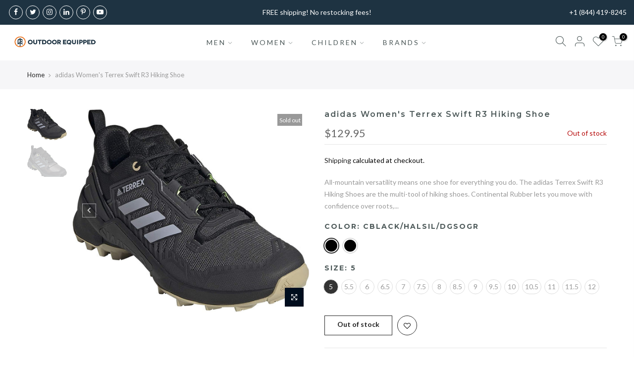

--- FILE ---
content_type: text/html; charset=utf-8
request_url: https://www.outdoorequipped.com/products/adidas-womens-terrex-swift-r3-hiking-shoe
body_size: 36293
content:
<!doctype html>
<html class="no-js" lang="en">
<head>
	<script id="pandectes-rules">   /* PANDECTES-GDPR: DO NOT MODIFY AUTO GENERATED CODE OF THIS SCRIPT */      window.PandectesSettings = {"store":{"plan":"plus","theme":"Gecko 5.3.3","primaryLocale":"en","adminMode":false},"tsPublished":1692109390,"declaration":{"showPurpose":false,"showProvider":false,"declIntroText":"We use cookies to optimize website functionality, analyze the performance, and provide personalized experience to you. Some cookies are essential to make the website operate and function correctly. Those cookies cannot be disabled. In this window you can manage your preference of cookies.","showDateGenerated":true},"language":{"languageMode":"Single","fallbackLanguage":"en","languageDetection":"browser","languagesSupported":[]},"texts":{"managed":{"headerText":{"en":"We respect your privacy"},"consentText":{"en":"This website uses cookies to ensure you get the best experience."},"dismissButtonText":{"en":"Ok"},"linkText":{"en":"Learn more"},"imprintText":{"en":"Imprint"},"preferencesButtonText":{"en":"Preferences"},"allowButtonText":{"en":"Accept"},"denyButtonText":{"en":"Decline"},"leaveSiteButtonText":{"en":"Leave this site"},"cookiePolicyText":{"en":"Cookie policy"},"preferencesPopupTitleText":{"en":"Manage consent preferences"},"preferencesPopupIntroText":{"en":"We use cookies to optimize website functionality, analyze the performance, and provide personalized experience to you. Some cookies are essential to make the website operate and function correctly. Those cookies cannot be disabled. In this window you can manage your preference of cookies."},"preferencesPopupCloseButtonText":{"en":"Close"},"preferencesPopupAcceptAllButtonText":{"en":"Accept all"},"preferencesPopupRejectAllButtonText":{"en":"Reject all"},"preferencesPopupSaveButtonText":{"en":"Save preferences"},"accessSectionTitleText":{"en":"Data portability"},"accessSectionParagraphText":{"en":"You have the right to request access to your data at any time."},"rectificationSectionTitleText":{"en":"Data Rectification"},"rectificationSectionParagraphText":{"en":"You have the right to request your data to be updated whenever you think it is appropriate."},"erasureSectionTitleText":{"en":"Right to be forgotten"},"erasureSectionParagraphText":{"en":"You have the right to ask all your data to be erased. After that, you will no longer be able to access your account."},"declIntroText":{"en":"We use cookies to optimize website functionality, analyze the performance, and provide personalized experience to you. Some cookies are essential to make the website operate and function correctly. Those cookies cannot be disabled. In this window you can manage your preference of cookies."}},"categories":{"strictlyNecessaryCookiesTitleText":{"en":"Strictly necessary cookies"},"functionalityCookiesTitleText":{"en":"Functional cookies"},"performanceCookiesTitleText":{"en":"Performance cookies"},"targetingCookiesTitleText":{"en":"Targeting cookies"},"unclassifiedCookiesTitleText":{"en":"Unclassified cookies"},"strictlyNecessaryCookiesDescriptionText":{"en":"These cookies are essential in order to enable you to move around the website and use its features, such as accessing secure areas of the website. The website cannot function properly without these cookies."},"functionalityCookiesDescriptionText":{"en":"These cookies enable the site to provide enhanced functionality and personalisation. They may be set by us or by third party providers whose services we have added to our pages. If you do not allow these cookies then some or all of these services may not function properly."},"performanceCookiesDescriptionText":{"en":"These cookies enable us to monitor and improve the performance of our website. For example, they allow us to count visits, identify traffic sources and see which parts of the site are most popular."},"targetingCookiesDescriptionText":{"en":"These cookies may be set through our site by our advertising partners. They may be used by those companies to build a profile of your interests and show you relevant adverts on other sites.    They do not store directly personal information, but are based on uniquely identifying your browser and internet device. If you do not allow these cookies, you will experience less targeted advertising."},"unclassifiedCookiesDescriptionText":{"en":"Unclassified cookies are cookies that we are in the process of classifying, together with the providers of individual cookies."}},"auto":{"declName":{"en":"Name"},"declPath":{"en":"Path"},"declType":{"en":"Type"},"declDomain":{"en":"Domain"},"declPurpose":{"en":"Purpose"},"declProvider":{"en":"Provider"},"declRetention":{"en":"Retention"},"declFirstParty":{"en":"First-party"},"declThirdParty":{"en":"Third-party"},"declSeconds":{"en":"seconds"},"declMinutes":{"en":"minutes"},"declHours":{"en":"hours"},"declDays":{"en":"days"},"declMonths":{"en":"months"},"declYears":{"en":"years"},"declSession":{"en":"Session"},"cookiesDetailsText":{"en":"Cookies details"},"preferencesPopupAlwaysAllowedText":{"en":"Always allowed"},"submitButton":{"en":"Submit"},"submittingButton":{"en":"Submitting..."},"cancelButton":{"en":"Cancel"},"guestsSupportInfoText":{"en":"Please login with your customer account to further proceed."},"guestsSupportEmailPlaceholder":{"en":"E-mail address"},"guestsSupportEmailValidationError":{"en":"Email is not valid"},"guestsSupportEmailSuccessTitle":{"en":"Thank you for your request"},"guestsSupportEmailFailureTitle":{"en":"A problem occurred"},"guestsSupportEmailSuccessMessage":{"en":"If you are registered as a customer of this store, you will soon receive an email with instructions on how to proceed."},"guestsSupportEmailFailureMessage":{"en":"Your request was not submitted. Please try again and if problem persists, contact store owner for assistance."},"confirmationSuccessTitle":{"en":"Your request is verified"},"confirmationFailureTitle":{"en":"A problem occurred"},"confirmationSuccessMessage":{"en":"We will soon get back to you as to your request."},"confirmationFailureMessage":{"en":"Your request was not verified. Please try again and if problem persists, contact store owner for assistance"},"consentSectionTitleText":{"en":"Your cookie consent"},"consentSectionNoConsentText":{"en":"You have not consented to the cookies policy of this website."},"consentSectionConsentedText":{"en":"You consented to the cookies policy of this website on"},"consentStatus":{"en":"Consent preference"},"consentDate":{"en":"Consent date"},"consentId":{"en":"Consent ID"},"consentSectionChangeConsentActionText":{"en":"Change consent preference"},"accessSectionGDPRRequestsActionText":{"en":"Data subject requests"},"accessSectionAccountInfoActionText":{"en":"Personal data"},"accessSectionOrdersRecordsActionText":{"en":"Orders"},"accessSectionDownloadReportActionText":{"en":"Request export"},"rectificationCommentPlaceholder":{"en":"Describe what you want to be updated"},"rectificationCommentValidationError":{"en":"Comment is required"},"rectificationSectionEditAccountActionText":{"en":"Request an update"},"erasureSectionRequestDeletionActionText":{"en":"Request personal data deletion"}}},"library":{"previewMode":false,"fadeInTimeout":0,"defaultBlocked":7,"showLink":true,"showImprintLink":false,"enabled":true,"cookie":{"name":"_pandectes_gdpr","expiryDays":365,"secure":true},"dismissOnScroll":false,"dismissOnWindowClick":false,"dismissOnTimeout":false,"palette":{"popup":{"background":"#FFFFFF","backgroundForCalculations":{"a":1,"b":255,"g":255,"r":255},"text":"#000000"},"button":{"background":"transparent","backgroundForCalculations":{"a":1,"b":255,"g":255,"r":255},"text":"#000000","textForCalculation":{"a":1,"b":0,"g":0,"r":0},"border":"#000000"}},"content":{"href":"https://www.outdoorequipped.com/pages/privacy-policy","imprintHref":"/","close":"&#10005;","target":"","logo":"<img class=\"cc-banner-logo\" height=\"40\" width=\"40\" src=\"https://cdn.shopify.com/s/files/1/0333/9049/3835/t/7/assets/pandectes-logo.png?v=1692106786\" alt=\"Outdoor Equipped\" />"},"window":"<div role=\"dialog\" aria-live=\"polite\" aria-label=\"cookieconsent\" aria-describedby=\"cookieconsent:desc\" id=\"pandectes-banner\" class=\"cc-window-wrapper cc-bottom-wrapper\"><div class=\"pd-cookie-banner-window cc-window {{classes}}\"><!--googleoff: all-->{{children}}<!--googleon: all--></div></div>","compliance":{"opt-both":"<div class=\"cc-compliance cc-highlight\">{{deny}}{{allow}}</div>"},"type":"opt-both","layouts":{"basic":"{{logo}}{{messagelink}}{{compliance}}{{close}}"},"position":"bottom","theme":"wired","revokable":true,"animateRevokable":false,"revokableReset":false,"revokableLogoUrl":"https://cdn.shopify.com/s/files/1/0333/9049/3835/t/7/assets/pandectes-reopen-logo.png?v=1692109390","revokablePlacement":"bottom-left","revokableMarginHorizontal":15,"revokableMarginVertical":15,"static":false,"autoAttach":true,"hasTransition":true,"blacklistPage":[""]},"geolocation":{"brOnly":false,"caOnly":false,"euOnly":false,"jpOnly":false,"thOnly":false,"canadaOnly":false,"globalVisibility":true},"dsr":{"guestsSupport":false,"accessSectionDownloadReportAuto":false},"banner":{"resetTs":1692106785,"extraCss":"        .cc-banner-logo {max-width: 24em!important;}    @media(min-width: 768px) {.cc-window.cc-floating{max-width: 24em!important;width: 24em!important;}}    .cc-message, .cc-header, .cc-logo {text-align: left}    .cc-window-wrapper{z-index: 2147483647;}    .cc-window{z-index: 2147483647;font-family: inherit;}    .cc-header{font-family: inherit;}    .pd-cp-ui{font-family: inherit; background-color: #FFFFFF;color:#000000;}    .pd-cp-btn{}    input + .pd-cp-preferences-slider{background-color: rgba(0, 0, 0, 0.3)}    .pd-cp-scrolling-section::-webkit-scrollbar{background-color: rgba(0, 0, 0, 0.3)}    input:checked + .pd-cp-preferences-slider{background-color: rgba(0, 0, 0, 1)}    .pd-cp-scrolling-section::-webkit-scrollbar-thumb {background-color: rgba(0, 0, 0, 1)}    .pd-cp-ui-close{color:#000000;}    .pd-cp-preferences-slider:before{background-color: #FFFFFF}    .pd-cp-title:before {border-color: #000000!important}    .pd-cp-preferences-slider{background-color:#000000}    .pd-cp-toggle{color:#000000!important}    @media(max-width:699px) {.pd-cp-ui-close-top svg {fill: #000000}}    .pd-cp-toggle:hover,.pd-cp-toggle:visited,.pd-cp-toggle:active{color:#000000!important}    .pd-cookie-banner-window {box-shadow: 0 0 18px rgb(0 0 0 / 20%);}  ","customJavascript":null,"showPoweredBy":false,"isActive":true,"implicitSavePreferences":false,"cookieIcon":false,"blockBots":false,"showCookiesDetails":false,"cookiesBlockedByDefault":"7","hasTransition":true,"blockingPage":false,"showOnlyLandingPage":false,"leaveSiteUrl":"https://www.google.com","linkRespectStoreLang":false},"cookies":{"0":[{"name":"localization","domain":"www.outdoorequipped.com","path":"/","provider":"Shopify","firstParty":true,"retention":"1 year(s)","expires":1,"unit":"declYears","purpose":{"en":"Shopify store localization"}},{"name":"secure_customer_sig","domain":"www.outdoorequipped.com","path":"/","provider":"Shopify","firstParty":true,"retention":"1 year(s)","expires":1,"unit":"declYears","purpose":{"en":"Used in connection with customer login."}},{"name":"cart_currency","domain":"www.outdoorequipped.com","path":"/","provider":"Shopify","firstParty":true,"retention":"14 day(s)","expires":14,"unit":"declSession","purpose":{"en":"Used in connection with shopping cart."}},{"name":"shopify_pay_redirect","domain":"www.outdoorequipped.com","path":"/","provider":"Shopify","firstParty":true,"retention":"60 minute(s)","expires":60,"unit":"declMinutes","purpose":{"en":"Used in connection with checkout."}},{"name":"_cmp_a","domain":".outdoorequipped.com","path":"/","provider":"Shopify","firstParty":true,"retention":"24 hour(s)","expires":24,"unit":"declHours","purpose":{"en":"Used for managing customer privacy settings."}},{"name":"keep_alive","domain":"www.outdoorequipped.com","path":"/","provider":"Shopify","firstParty":true,"retention":"30 minute(s)","expires":30,"unit":"declMinutes","purpose":{"en":"Used in connection with buyer localization."}},{"name":"_secure_session_id","domain":"www.outdoorequipped.com","path":"/","provider":"Shopify","firstParty":true,"retention":"24 hour(s)","expires":24,"unit":"declHours","purpose":{"en":"Used in connection with navigation through a storefront."}},{"name":"cart","domain":"www.outdoorequipped.com","path":"/","provider":"Shopify","firstParty":true,"retention":"14 day(s)","expires":14,"unit":"declSession","purpose":{"en":"Used in connection with shopping cart."}},{"name":"cart_ts","domain":"www.outdoorequipped.com","path":"/","provider":"Shopify","firstParty":true,"retention":"14 day(s)","expires":14,"unit":"declSession","purpose":{"en":"Used in connection with checkout."}},{"name":"dynamic_checkout_shown_on_cart","domain":"www.outdoorequipped.com","path":"/","provider":"Shopify","firstParty":true,"retention":"30 minute(s)","expires":30,"unit":"declMinutes","purpose":{"en":"Used in connection with checkout."}},{"name":"cart_sig","domain":"www.outdoorequipped.com","path":"/","provider":"Shopify","firstParty":true,"retention":"14 day(s)","expires":14,"unit":"declSession","purpose":{"en":"Used in connection with checkout."}}],"1":[{"name":"_shg_session_id","domain":"www.outdoorequipped.com","path":"/","provider":"Shogun","firstParty":true,"retention":"30 minute(s)","expires":30,"unit":"declMinutes","purpose":{"en":"Used by Shogun Application"}},{"name":"_shg_user_id","domain":"www.outdoorequipped.com","path":"/","provider":"Shogun","firstParty":true,"retention":"1 year(s)","expires":1,"unit":"declYears","purpose":{"en":"Used by Shogun Application"}},{"name":"amazon-pay-connectedAuth","domain":"www.outdoorequipped.com","path":"/","provider":"Amazon","firstParty":true,"retention":"60 minute(s)","expires":60,"unit":"declMinutes","purpose":{"en":"This is set by Amazon Pay for the payment processing and login process."}}],"2":[{"name":"_y","domain":".outdoorequipped.com","path":"/","provider":"Shopify","firstParty":true,"retention":"1 year(s)","expires":1,"unit":"declYears","purpose":{"en":"Shopify analytics."}},{"name":"_shopify_s","domain":".outdoorequipped.com","path":"/","provider":"Shopify","firstParty":true,"retention":"30 minute(s)","expires":30,"unit":"declMinutes","purpose":{"en":"Shopify analytics."}},{"name":"_ga_N37VXJB493","domain":".outdoorequipped.com","path":"/","provider":"Google","firstParty":true,"retention":"1 year(s)","expires":1,"unit":"declYears","purpose":{"en":"Cookie is set by Google Analytics with unknown functionality"}},{"name":"_orig_referrer","domain":".outdoorequipped.com","path":"/","provider":"Shopify","firstParty":true,"retention":"14 day(s)","expires":14,"unit":"declSession","purpose":{"en":"Tracks landing pages."}},{"name":"_s","domain":".outdoorequipped.com","path":"/","provider":"Shopify","firstParty":true,"retention":"30 minute(s)","expires":30,"unit":"declMinutes","purpose":{"en":"Shopify analytics."}},{"name":"_shopify_y","domain":".outdoorequipped.com","path":"/","provider":"Shopify","firstParty":true,"retention":"1 year(s)","expires":1,"unit":"declYears","purpose":{"en":"Shopify analytics."}},{"name":"_landing_page","domain":".outdoorequipped.com","path":"/","provider":"Shopify","firstParty":true,"retention":"14 day(s)","expires":14,"unit":"declSession","purpose":{"en":"Tracks landing pages."}},{"name":"_shopify_sa_p","domain":".outdoorequipped.com","path":"/","provider":"Shopify","firstParty":true,"retention":"30 minute(s)","expires":30,"unit":"declMinutes","purpose":{"en":"Shopify analytics relating to marketing & referrals."}},{"name":"_attn_","domain":"www.outdoorequipped.com","path":"/","provider":"Attentive","firstParty":true,"retention":"1 year(s)","expires":1,"unit":"declYears","purpose":{"en":"Used by attentive sms services."}},{"name":"__attentive_cco","domain":"www.outdoorequipped.com","path":"/","provider":"Attentive","firstParty":true,"retention":"1 year(s)","expires":1,"unit":"declYears","purpose":{"en":"Used by attentive sms services."}},{"name":"_ga","domain":".outdoorequipped.com","path":"/","provider":"Google","firstParty":true,"retention":"1 year(s)","expires":1,"unit":"declYears","purpose":{"en":"Cookie is set by Google Analytics with unknown functionality"}},{"name":"_gat","domain":".outdoorequipped.com","path":"/","provider":"Google","firstParty":true,"retention":"34 second(s)","expires":34,"unit":"declSeconds","purpose":{"en":"Cookie is placed by Google Analytics to filter requests from bots."}},{"name":"__attentive_dv","domain":"www.outdoorequipped.com","path":"/","provider":"Attentive","firstParty":true,"retention":"24 hour(s)","expires":24,"unit":"declHours","purpose":{"en":"Used by attentive sms services."}},{"name":"__attentive_pv","domain":"www.outdoorequipped.com","path":"/","provider":"Attentive","firstParty":true,"retention":"30 minute(s)","expires":30,"unit":"declMinutes","purpose":{"en":"Used by attentive sms services."}},{"name":"__attentive_ss_referrer","domain":"www.outdoorequipped.com","path":"/","provider":"Attentive","firstParty":true,"retention":"30 minute(s)","expires":30,"unit":"declMinutes","purpose":{"en":"Used by attentive sms services."}},{"name":"__attentive_id","domain":"www.outdoorequipped.com","path":"/","provider":"Attentive","firstParty":true,"retention":"1 year(s)","expires":1,"unit":"declYears","purpose":{"en":"Used by attentive sms services."}},{"name":"_gid","domain":".outdoorequipped.com","path":"/","provider":"Google","firstParty":true,"retention":"24 hour(s)","expires":24,"unit":"declHours","purpose":{"en":"Cookie is placed by Google Analytics to count and track pageviews."}},{"name":"_ga_BM5S773R5H","domain":".outdoorequipped.com","path":"/","provider":"Google","firstParty":true,"retention":"1 year(s)","expires":1,"unit":"declYears","purpose":{"en":"Cookie is set by Google Analytics with unknown functionality"}},{"name":"qab_previous_pathname","domain":"www.outdoorequipped.com","path":"/","provider":"Hextom","firstParty":true,"retention":"Session","expires":-1692106821,"unit":"declSeconds","purpose":{"en":"Used by Hextom for statistical data."}},{"name":"_shopify_sa_t","domain":".outdoorequipped.com","path":"/","provider":"Shopify","firstParty":true,"retention":"30 minute(s)","expires":30,"unit":"declMinutes","purpose":{"en":"Shopify analytics relating to marketing & referrals."}}],"4":[{"name":"_uetvid","domain":".outdoorequipped.com","path":"/","provider":"Bing","firstParty":true,"retention":"1 year(s)","expires":1,"unit":"declYears","purpose":{"en":"Used to track visitors on multiple websites, in order to present relevant advertisement based on the visitor's preferences."}},{"name":"_uetsid","domain":".outdoorequipped.com","path":"/","provider":"Bing","firstParty":true,"retention":"24 hour(s)","expires":24,"unit":"declHours","purpose":{"en":"This cookie is used by Bing to determine what ads should be shown that may be relevant to the end user perusing the site."}},{"name":"MUID","domain":".bing.com","path":"/","provider":"Microsoft","firstParty":true,"retention":"1 year(s)","expires":1,"unit":"declYears","purpose":{"en":"Cookie is placed by Microsoft to track visits across websites."}},{"name":"_gcl_au","domain":".outdoorequipped.com","path":"/","provider":"Google","firstParty":true,"retention":"90 day(s)","expires":90,"unit":"declSession","purpose":{"en":"Cookie is placed by Google Tag Manager to track conversions."}},{"name":"test_cookie","domain":".doubleclick.net","path":"/","provider":"Google","firstParty":true,"retention":"15 minute(s)","expires":15,"unit":"declMinutes","purpose":{"en":"To measure the visitors’ actions after they click through from an advert. Expires after each visit."}},{"name":"_fbp","domain":".outdoorequipped.com","path":"/","provider":"Facebook","firstParty":true,"retention":"90 day(s)","expires":90,"unit":"declSession","purpose":{"en":"Cookie is placed by Facebook to track visits across websites."}},{"name":"_privy_A0B09AF0FD094CDFCE030CEE","domain":".outdoorequipped.com","path":"/","provider":"Privy","firstParty":true,"retention":"1 year(s)","expires":1,"unit":"declYears","purpose":{"en":"This is set by Privy to distinguish users."}},{"name":"IDE","domain":".doubleclick.net","path":"/","provider":"Google","firstParty":true,"retention":"1 year(s)","expires":1,"unit":"declYears","purpose":{"en":"To measure the visitors’ actions after they click through from an advert. Expires after 1 year."}}],"8":[{"name":"MR","domain":".bat.bing.com","path":"/","provider":"Unknown","firstParty":true,"retention":"7 day(s)","expires":7,"unit":"declSession","purpose":{"en":""}},{"name":"tpc_id","domain":".attentivemobile.com","path":"/","provider":"Unknown","firstParty":true,"retention":"1 year(s)","expires":1,"unit":"declYears","purpose":{"en":""}},{"name":"_ttp","domain":".outdoorequipped.com","path":"/","provider":"Unknown","firstParty":true,"retention":"1 year(s)","expires":1,"unit":"declYears","purpose":{"en":""}},{"name":"_tt_enable_cookie","domain":".outdoorequipped.com","path":"/","provider":"Unknown","firstParty":true,"retention":"1 year(s)","expires":1,"unit":"declYears","purpose":{"en":""}},{"name":"TawkConnectionTime","domain":"www.outdoorequipped.com","path":"/","provider":"Unknown","firstParty":true,"retention":"Session","expires":-1692106821,"unit":"declSeconds","purpose":{"en":""}},{"name":"twk_idm_key","domain":"www.outdoorequipped.com","path":"/","provider":"Unknown","firstParty":true,"retention":"Session","expires":-1692106821,"unit":"declSeconds","purpose":{"en":""}},{"name":"language","domain":"www.outdoorequipped.com","path":"/","provider":"Unknown","firstParty":true,"retention":"60 minute(s)","expires":60,"unit":"declMinutes","purpose":{"en":""}},{"name":"session-token","domain":".amazon.com","path":"/","provider":"Unknown","firstParty":true,"retention":"1 year(s)","expires":1,"unit":"declYears","purpose":{"en":""}},{"name":"session-id","domain":".amazon.com","path":"/","provider":"Unknown","firstParty":true,"retention":"1 year(s)","expires":1,"unit":"declYears","purpose":{"en":""}},{"name":"session-id-time","domain":".amazon.com","path":"/","provider":"Unknown","firstParty":true,"retention":"1 year(s)","expires":1,"unit":"declYears","purpose":{"en":""}},{"name":"session-id-apay","domain":".amazon.com","path":"/","provider":"Unknown","firstParty":true,"retention":"1 year(s)","expires":1,"unit":"declYears","purpose":{"en":""}},{"name":"apay-session-set","domain":"www.outdoorequipped.com","path":"/","provider":"Unknown","firstParty":true,"retention":"1 year(s)","expires":1,"unit":"declYears","purpose":{"en":""}},{"name":"_ttp","domain":".tiktok.com","path":"/","provider":"Unknown","firstParty":true,"retention":"1 year(s)","expires":1,"unit":"declYears","purpose":{"en":""}}]},"blocker":{"isActive":false,"googleConsentMode":{"id":"","analyticsId":"","isActive":false,"adStorageCategory":4,"analyticsStorageCategory":2,"personalizationStorageCategory":1,"functionalityStorageCategory":1,"customEvent":true,"securityStorageCategory":0,"redactData":true,"urlPassthrough":false},"facebookPixel":{"id":"","isActive":false,"ldu":false},"rakuten":{"isActive":false,"cmp":false,"ccpa":false},"gpcIsActive":false,"defaultBlocked":7,"patterns":{"whiteList":[],"blackList":{"1":[],"2":[],"4":[],"8":[]},"iframesWhiteList":[],"iframesBlackList":{"1":[],"2":[],"4":[],"8":[]},"beaconsWhiteList":[],"beaconsBlackList":{"1":[],"2":[],"4":[],"8":[]}}}}      !function(){"use strict";window.PandectesRules=window.PandectesRules||{},window.PandectesRules.manualBlacklist={1:[],2:[],4:[]},window.PandectesRules.blacklistedIFrames={1:[],2:[],4:[]},window.PandectesRules.blacklistedCss={1:[],2:[],4:[]},window.PandectesRules.blacklistedBeacons={1:[],2:[],4:[]};var e="javascript/blocked",t="_pandectes_gdpr";function n(e){return new RegExp(e.replace(/[/\\.+?$()]/g,"\\$&").replace("*","(.*)"))}var r=function(e){try{return JSON.parse(e)}catch(e){return!1}},a=function(e){var t=arguments.length>1&&void 0!==arguments[1]?arguments[1]:"log",n=new URLSearchParams(window.location.search);n.get("log")&&console[t]("PandectesRules: ".concat(e))};function i(e,t){var n=Object.keys(e);if(Object.getOwnPropertySymbols){var r=Object.getOwnPropertySymbols(e);t&&(r=r.filter((function(t){return Object.getOwnPropertyDescriptor(e,t).enumerable}))),n.push.apply(n,r)}return n}function s(e){for(var t=1;t<arguments.length;t++){var n=null!=arguments[t]?arguments[t]:{};t%2?i(Object(n),!0).forEach((function(t){o(e,t,n[t])})):Object.getOwnPropertyDescriptors?Object.defineProperties(e,Object.getOwnPropertyDescriptors(n)):i(Object(n)).forEach((function(t){Object.defineProperty(e,t,Object.getOwnPropertyDescriptor(n,t))}))}return e}function o(e,t,n){return t in e?Object.defineProperty(e,t,{value:n,enumerable:!0,configurable:!0,writable:!0}):e[t]=n,e}function c(e,t){return function(e){if(Array.isArray(e))return e}(e)||function(e,t){var n=null==e?null:"undefined"!=typeof Symbol&&e[Symbol.iterator]||e["@@iterator"];if(null==n)return;var r,a,i=[],s=!0,o=!1;try{for(n=n.call(e);!(s=(r=n.next()).done)&&(i.push(r.value),!t||i.length!==t);s=!0);}catch(e){o=!0,a=e}finally{try{s||null==n.return||n.return()}finally{if(o)throw a}}return i}(e,t)||u(e,t)||function(){throw new TypeError("Invalid attempt to destructure non-iterable instance.\nIn order to be iterable, non-array objects must have a [Symbol.iterator]() method.")}()}function l(e){return function(e){if(Array.isArray(e))return d(e)}(e)||function(e){if("undefined"!=typeof Symbol&&null!=e[Symbol.iterator]||null!=e["@@iterator"])return Array.from(e)}(e)||u(e)||function(){throw new TypeError("Invalid attempt to spread non-iterable instance.\nIn order to be iterable, non-array objects must have a [Symbol.iterator]() method.")}()}function u(e,t){if(e){if("string"==typeof e)return d(e,t);var n=Object.prototype.toString.call(e).slice(8,-1);return"Object"===n&&e.constructor&&(n=e.constructor.name),"Map"===n||"Set"===n?Array.from(e):"Arguments"===n||/^(?:Ui|I)nt(?:8|16|32)(?:Clamped)?Array$/.test(n)?d(e,t):void 0}}function d(e,t){(null==t||t>e.length)&&(t=e.length);for(var n=0,r=new Array(t);n<t;n++)r[n]=e[n];return r}var f="Pandectes"===window.navigator.userAgent;a("userAgent -> ".concat(window.navigator.userAgent.substring(0,50)));var p=function(){var e,n=arguments.length>0&&void 0!==arguments[0]?arguments[0]:t,a="; "+document.cookie,i=a.split("; "+n+"=");if(i.length<2)e={};else{var s=i.pop(),o=s.split(";");e=window.atob(o.shift())}var c=r(e);return!1!==c?c:e}(),g=window.PandectesSettings,y=g.banner.isActive,h=g.blocker.defaultBlocked,m=p&&null!==p.preferences&&void 0!==p.preferences?p.preferences:null,v=y?null===m?h:m:0,b={1:0==(1&v),2:0==(2&v),4:0==(4&v)},w=window.PandectesSettings.blocker.patterns,k=w.blackList,L=w.whiteList,S=w.iframesBlackList,P=w.iframesWhiteList,A=w.beaconsBlackList,C=w.beaconsWhiteList,_={blackList:[],whiteList:[],iframesBlackList:{1:[],2:[],4:[],8:[]},iframesWhiteList:[],beaconsBlackList:{1:[],2:[],4:[],8:[]},beaconsWhiteList:[]};[1,2,4].map((function(e){var t;b[e]||((t=_.blackList).push.apply(t,l(k[e].length?k[e].map(n):[])),_.iframesBlackList[e]=S[e].length?S[e].map(n):[],_.beaconsBlackList[e]=A[e].length?A[e].map(n):[])})),_.whiteList=L.length?L.map(n):[],_.iframesWhiteList=P.length?P.map(n):[],_.beaconsWhiteList=C.length?C.map(n):[];var B={scripts:[],iframes:{1:[],2:[],4:[]},beacons:{1:[],2:[],4:[]},css:{1:[],2:[],4:[]}},O=function(t,n){return t&&(!n||n!==e)&&(!_.blackList||_.blackList.some((function(e){return e.test(t)})))&&(!_.whiteList||_.whiteList.every((function(e){return!e.test(t)})))},E=function(e){var t=e.getAttribute("src");return _.blackList&&_.blackList.every((function(e){return!e.test(t)}))||_.whiteList&&_.whiteList.some((function(e){return e.test(t)}))},I=function(e,t){var n=_.iframesBlackList[t],r=_.iframesWhiteList;return e&&(!n||n.some((function(t){return t.test(e)})))&&(!r||r.every((function(t){return!t.test(e)})))},j=function(e,t){var n=_.beaconsBlackList[t],r=_.beaconsWhiteList;return e&&(!n||n.some((function(t){return t.test(e)})))&&(!r||r.every((function(t){return!t.test(e)})))},R=new MutationObserver((function(e){for(var t=0;t<e.length;t++)for(var n=e[t].addedNodes,r=0;r<n.length;r++){var a=n[r],i=a.dataset&&a.dataset.cookiecategory;if(1===a.nodeType&&"LINK"===a.tagName){var s=a.dataset&&a.dataset.href;if(s&&i)switch(i){case"functionality":case"C0001":B.css[1].push(s);break;case"performance":case"C0002":B.css[2].push(s);break;case"targeting":case"C0003":B.css[4].push(s)}}}})),T=new MutationObserver((function(t){for(var n=0;n<t.length;n++)for(var r=t[n].addedNodes,a=function(t){var n=r[t],a=n.src||n.dataset&&n.dataset.src,i=n.dataset&&n.dataset.cookiecategory;if(1===n.nodeType&&"IFRAME"===n.tagName){if(a){var s=!1;I(a,1)||"functionality"===i||"C0001"===i?(s=!0,B.iframes[1].push(a)):I(a,2)||"performance"===i||"C0002"===i?(s=!0,B.iframes[2].push(a)):(I(a,4)||"targeting"===i||"C0003"===i)&&(s=!0,B.iframes[4].push(a)),s&&(n.removeAttribute("src"),n.setAttribute("data-src",a))}}else if(1===n.nodeType&&"IMG"===n.tagName){if(a){var o=!1;j(a,1)?(o=!0,B.beacons[1].push(a)):j(a,2)?(o=!0,B.beacons[2].push(a)):j(a,4)&&(o=!0,B.beacons[4].push(a)),o&&(n.removeAttribute("src"),n.setAttribute("data-src",a))}}else if(1===n.nodeType&&"LINK"===n.tagName){var c=n.dataset&&n.dataset.href;if(c&&i)switch(i){case"functionality":case"C0001":B.css[1].push(c);break;case"performance":case"C0002":B.css[2].push(c);break;case"targeting":case"C0003":B.css[4].push(c)}}else if(1===n.nodeType&&"SCRIPT"===n.tagName){var l=n.type,u=!1;if(O(a,l))u=!0;else if(a&&i)switch(i){case"functionality":case"C0001":u=!0,window.PandectesRules.manualBlacklist[1].push(a);break;case"performance":case"C0002":u=!0,window.PandectesRules.manualBlacklist[2].push(a);break;case"targeting":case"C0003":u=!0,window.PandectesRules.manualBlacklist[4].push(a)}if(u){B.scripts.push([n,l]),n.type=e;n.addEventListener("beforescriptexecute",(function t(r){n.getAttribute("type")===e&&r.preventDefault(),n.removeEventListener("beforescriptexecute",t)})),n.parentElement&&n.parentElement.removeChild(n)}}},i=0;i<r.length;i++)a(i)})),x=document.createElement,N={src:Object.getOwnPropertyDescriptor(HTMLScriptElement.prototype,"src"),type:Object.getOwnPropertyDescriptor(HTMLScriptElement.prototype,"type")};window.PandectesRules.unblockCss=function(e){var t=B.css[e]||[];t.length&&a("Unblocking CSS for ".concat(e)),t.forEach((function(e){var t=document.querySelector('link[data-href^="'.concat(e,'"]'));t.removeAttribute("data-href"),t.href=e})),B.css[e]=[]},window.PandectesRules.unblockIFrames=function(e){var t=B.iframes[e]||[];t.length&&a("Unblocking IFrames for ".concat(e)),_.iframesBlackList[e]=[],t.forEach((function(e){var t=document.querySelector('iframe[data-src^="'.concat(e,'"]'));t.removeAttribute("data-src"),t.src=e})),B.iframes[e]=[]},window.PandectesRules.unblockBeacons=function(e){var t=B.beacons[e]||[];t.length&&a("Unblocking Beacons for ".concat(e)),_.beaconsBlackList[e]=[],t.forEach((function(e){var t=document.querySelector('img[data-src^="'.concat(e,'"]'));t.removeAttribute("data-src"),t.src=e})),B.beacons[e]=[]},window.PandectesRules.unblockInlineScripts=function(e){var t=1===e?"functionality":2===e?"performance":"targeting";document.querySelectorAll('script[type="javascript/blocked"][data-cookiecategory="'.concat(t,'"]')).forEach((function(e){var t=e.textContent;e.parentNode.removeChild(e);var n=document.createElement("script");n.type="text/javascript",n.textContent=t,document.body.appendChild(n)}))},window.PandectesRules.unblock=function(t){t.length<1?(_.blackList=[],_.whiteList=[],_.iframesBlackList=[],_.iframesWhiteList=[]):(_.blackList&&(_.blackList=_.blackList.filter((function(e){return t.every((function(t){return"string"==typeof t?!e.test(t):t instanceof RegExp?e.toString()!==t.toString():void 0}))}))),_.whiteList&&(_.whiteList=[].concat(l(_.whiteList),l(t.map((function(e){if("string"==typeof e){var t=".*"+n(e)+".*";if(_.whiteList.every((function(e){return e.toString()!==t.toString()})))return new RegExp(t)}else if(e instanceof RegExp&&_.whiteList.every((function(t){return t.toString()!==e.toString()})))return e;return null})).filter(Boolean)))));for(var r=document.querySelectorAll('script[type="'.concat(e,'"]')),i=0;i<r.length;i++){var s=r[i];E(s)&&(B.scripts.push([s,"application/javascript"]),s.parentElement.removeChild(s))}var o=0;l(B.scripts).forEach((function(e,t){var n=c(e,2),r=n[0],a=n[1];if(E(r)){for(var i=document.createElement("script"),s=0;s<r.attributes.length;s++){var l=r.attributes[s];"src"!==l.name&&"type"!==l.name&&i.setAttribute(l.name,r.attributes[s].value)}i.setAttribute("src",r.src),i.setAttribute("type",a||"application/javascript"),document.head.appendChild(i),B.scripts.splice(t-o,1),o++}})),0==_.blackList.length&&0===_.iframesBlackList[1].length&&0===_.iframesBlackList[2].length&&0===_.iframesBlackList[4].length&&0===_.beaconsBlackList[1].length&&0===_.beaconsBlackList[2].length&&0===_.beaconsBlackList[4].length&&(a("Disconnecting observers"),T.disconnect(),R.disconnect())};var M,D,W=window.PandectesSettings.store.adminMode,F=window.PandectesSettings.blocker;M=function(){!function(){var e=window.Shopify.trackingConsent;try{var t=W&&!window.Shopify.AdminBarInjector,n={preferences:0==(1&v)||f||t,analytics:0==(2&v)||f||t,marketing:0==(4&v)||f||t};e.firstPartyMarketingAllowed()===n.marketing&&e.analyticsProcessingAllowed()===n.analytics&&e.preferencesProcessingAllowed()===n.preferences||e.setTrackingConsent(n,(function(e){e&&e.error?a("Shopify.customerPrivacy API - failed to setTrackingConsent"):a("Shopify.customerPrivacy API - setTrackingConsent(".concat(JSON.stringify(n),")"))}))}catch(e){a("Shopify.customerPrivacy API - exception")}}(),function(){var e=window.Shopify.trackingConsent,t=e.currentVisitorConsent();if(F.gpcIsActive&&"CCPA"===e.getRegulation()&&"no"===t.gpc&&"yes"!==t.sale_of_data){var n={sale_of_data:!1};e.setTrackingConsent(n,(function(e){e&&e.error?a("Shopify.customerPrivacy API - failed to setTrackingConsent({".concat(JSON.stringify(n),")")):a("Shopify.customerPrivacy API - setTrackingConsent(".concat(JSON.stringify(n),")"))}))}}()},D=null,window.Shopify&&window.Shopify.loadFeatures&&window.Shopify.trackingConsent?M():D=setInterval((function(){window.Shopify&&window.Shopify.loadFeatures&&(clearInterval(D),window.Shopify.loadFeatures([{name:"consent-tracking-api",version:"0.1"}],(function(e){e?a("Shopify.customerPrivacy API - failed to load"):(a("Shopify.customerPrivacy API - loaded"),M())})))}),10);var z=window.PandectesSettings,U=z.banner.isActive,q=z.blocker.googleConsentMode,J=q.isActive,H=q.customEvent,$=q.redactData,G=q.urlPassthrough,K=q.adStorageCategory,V=q.analyticsStorageCategory,Y=q.functionalityStorageCategory,Q=q.personalizationStorageCategory,X=q.securityStorageCategory;function Z(){window.dataLayer.push(arguments)}window.dataLayer=window.dataLayer||[];var ee,te,ne={hasInitialized:!1,ads_data_redaction:!1,url_passthrough:!1,storage:{ad_storage:"granted",analytics_storage:"granted",functionality_storage:"granted",personalization_storage:"granted",security_storage:"granted",wait_for_update:500}};if(U&&J){var re=0==(v&K)?"granted":"denied",ae=0==(v&V)?"granted":"denied",ie=0==(v&Y)?"granted":"denied",se=0==(v&Q)?"granted":"denied",oe=0==(v&X)?"granted":"denied";ne.hasInitialized=!0,ne.ads_data_redaction="denied"===re&&$,ne.url_passthrough=G,ne.storage.ad_storage=re,ne.storage.analytics_storage=ae,ne.storage.functionality_storage=ie,ne.storage.personalization_storage=se,ne.storage.security_storage=oe,ne.ads_data_redaction&&Z("set","ads_data_redaction",ne.ads_data_redaction),ne.url_passthrough&&Z("set","url_passthrough",ne.url_passthrough),Z("consent","default",ne.storage),H&&(te=7===(ee=v)?"deny":0===ee?"allow":"mixed",window.dataLayer.push({event:"Pandectes_Consent_Update",pandectes_status:te,pandectes_categories:{C0000:"allow",C0001:b[1]?"allow":"deny",C0002:b[2]?"allow":"deny",C0003:b[4]?"allow":"deny"}})),a("Google consent mode initialized")}window.PandectesRules.gcm=ne;var ce=window.PandectesSettings,le=ce.banner.isActive,ue=ce.blocker.isActive;a("Blocker -> "+(ue?"Active":"Inactive")),a("Banner -> "+(le?"Active":"Inactive")),a("ActualPrefs -> "+v);var de=null===m&&/\/checkouts\//.test(window.location.pathname);0!==v&&!1===f&&ue&&!de?(a("Blocker will execute"),document.createElement=function(){for(var t=arguments.length,n=new Array(t),r=0;r<t;r++)n[r]=arguments[r];if("script"!==n[0].toLowerCase())return x.bind?x.bind(document).apply(void 0,n):x;var a=x.bind(document).apply(void 0,n);try{Object.defineProperties(a,{src:s(s({},N.src),{},{set:function(t){O(t,a.type)&&N.type.set.call(this,e),N.src.set.call(this,t)}}),type:s(s({},N.type),{},{get:function(){var t=N.type.get.call(this);return t===e||O(this.src,t)?null:t},set:function(t){var n=O(a.src,a.type)?e:t;N.type.set.call(this,n)}})}),a.setAttribute=function(t,n){if("type"===t){var r=O(a.src,a.type)?e:n;N.type.set.call(a,r)}else"src"===t?(O(n,a.type)&&N.type.set.call(a,e),N.src.set.call(a,n)):HTMLScriptElement.prototype.setAttribute.call(a,t,n)}}catch(e){console.warn("Yett: unable to prevent script execution for script src ",a.src,".\n",'A likely cause would be because you are using a third-party browser extension that monkey patches the "document.createElement" function.')}return a},T.observe(document.documentElement,{childList:!0,subtree:!0}),R.observe(document.documentElement,{childList:!0,subtree:!0})):a("Blocker will not execute")}();
</script>
<!-- Google tag (gtag.js) -->
<script async src="https://www.googletagmanager.com/gtag/js?id=G-N37VXJB493"></script>
<script>
  window.dataLayer = window.dataLayer || [];
  function gtag(){dataLayer.push(arguments);}
  gtag('js', new Date());

  gtag('config', 'G-N37VXJB493');
</script>
  
  <script>(function(w,d,t,r,u){var f,n,i;w[u]=w[u]||[],f=function(){var o={ti:"136023003"};o.q=w[u],w[u]=new UET(o),w[u].push("pageLoad")},n=d.createElement(t),n.src=r,n.async=1,n.onload=n.onreadystatechange=function(){var s=this.readyState;s&&s!=="loaded"&&s!=="complete"||(f(),n.onload=n.onreadystatechange=null)},i=d.getElementsByTagName(t)[0],i.parentNode.insertBefore(n,i)})(window,document,"script","//bat.bing.com/bat.js","uetq");</script>
  <meta charset="utf-8">
  <meta name="viewport" content="width=device-width, initial-scale=1, shrink-to-fit=no, user-scalable=no">
  <meta name="theme-color" content="#f07927">
  <meta name="format-detection" content="telephone=no">
  <meta name="facebook-domain-verification" content="qutk3abv2ylk7qud2sxuhgec3572vf" />
  <link rel="canonical" href="https://www.outdoorequipped.com/products/adidas-womens-terrex-swift-r3-hiking-shoe">
  <link rel="dns-prefetch" href="https://cdn.shopify.com" crossorigin>
  <link rel="dns-prefetch" href="https://fonts.shopifycdn.com" crossorigin>
  <link rel="dns-prefetch" href="https://fonts.googleapis.com" crossorigin>
  <link rel="preconnect" href="https://cdn.shopify.com" crossorigin>
  <link rel="preconnect" href="https://fonts.shopify.com" crossorigin>
  <link rel="preconnect" href="https://fonts.googleapis.com" crossorigin>
  <link rel="preconnect" href="https://monorail-edge.shopifysvc.com">
  <link rel="preload" as="style" href="//www.outdoorequipped.com/cdn/shop/t/7/assets/pre_theme.min.css?v=122679393504394253931615202742">
  <link rel="preload" as="style" href="//www.outdoorequipped.com/cdn/shop/t/7/assets/theme.scss.css?v=170251807704795341191618891170">
  <link href="//www.outdoorequipped.com/cdn/shop/t/7/assets/custom.scss.css?v=62649377931573316621684161802" rel="stylesheet" type="text/css" media="all" />
  <link href="//www.outdoorequipped.com/cdn/shop/t/7/assets/style.scss.css?v=61897632808935851881616057323" rel="stylesheet" type="text/css" media="all" />
<title>Women&#39;s adidas Terrex Swift R3 Hiking Shoe | Outdoor, Lightweight &ndash; Outdoor Equipped</title><meta name="description" content="Terrex sustainable hiking and trail-running shoes are built for cushion, breathability, traction, and mastery over nature. Shop Terrex now at Outdoor Equipped!"><link rel="shortcut icon" type="image/png" href="//www.outdoorequipped.com/cdn/shop/files/Favicon_256x256_b9498d99-921e-47a7-a97c-cbd213bcf3db_32x.png?v=1618600510"><link rel="apple-touch-icon-precomposed" type="image/png" sizes="152x152" href="//www.outdoorequipped.com/cdn/shop/files/Favicon_256x256_b9498d99-921e-47a7-a97c-cbd213bcf3db_152x.png?v=1618600510"><!-- social-meta-tags.liquid --><meta name="keywords" content="adidas Women&#39;s Terrex Swift R3 Hiking Shoe,Outdoor Equipped,www.outdoorequipped.com"/><meta name="author" content="The4"><meta property="og:site_name" content="Outdoor Equipped">
<meta property="og:url" content="https://www.outdoorequipped.com/products/adidas-womens-terrex-swift-r3-hiking-shoe">
<meta property="og:title" content="adidas Women's Terrex Swift R3 Hiking Shoe">
<meta property="og:type" content="og:product">
<meta property="og:description" content="Terrex sustainable hiking and trail-running shoes are built for cushion, breathability, traction, and mastery over nature. Shop Terrex now at Outdoor Equipped!"><meta property="product:price:amount" content="129.95">
  <meta property="product:price:amount" content="USD"><meta property="og:image" content="http://www.outdoorequipped.com/cdn/shop/products/womens-adidas-terrex-swift-r3-hiking-shoe-cblack-halsil-dgsogr_1200x1200.jpg?v=1611871182"><meta property="og:image" content="http://www.outdoorequipped.com/cdn/shop/products/womens-adidas-terrex-swift-r3-hiking-shoe-grethr-halblu-hireye_1200x1200.jpg?v=1611871182"><meta property="og:image:secure_url" content="https://www.outdoorequipped.com/cdn/shop/products/womens-adidas-terrex-swift-r3-hiking-shoe-cblack-halsil-dgsogr_1200x1200.jpg?v=1611871182"><meta property="og:image:secure_url" content="https://www.outdoorequipped.com/cdn/shop/products/womens-adidas-terrex-swift-r3-hiking-shoe-grethr-halblu-hireye_1200x1200.jpg?v=1611871182"><meta name="twitter:site" content="@OutdoorEquipped"><meta name="twitter:card" content="summary_large_image">
<meta name="twitter:title" content="adidas Women's Terrex Swift R3 Hiking Shoe">
<meta name="twitter:description" content="Terrex sustainable hiking and trail-running shoes are built for cushion, breathability, traction, and mastery over nature. Shop Terrex now at Outdoor Equipped!">
<link href="//www.outdoorequipped.com/cdn/shop/t/7/assets/pre_theme.min.css?v=122679393504394253931615202742" rel="stylesheet" type="text/css" media="all" /><link rel="preload" as="script" href="//www.outdoorequipped.com/cdn/shop/t/7/assets/lazysizes.min.js?v=161060838712171474501615202728">
<link rel="preload" as="script" href="//www.outdoorequipped.com/cdn/shop/t/7/assets/nt_vendor.min.js?v=181780714189877491311615202735">
<script>document.documentElement.className = document.documentElement.className.replace('no-js', 'yes-js');const t_name = "product", t_cartCount = 0,ThemeNameT4='gecko',ThemeNameT42='ThemeIdT4Gecko',themeIDt4 = 120583192744,ck_hostname = 'gecko5-none',ThemeIdT4 = "true",SopEmlT4="info@outdoorequipped.com",ThemePuT4 = '#purchase_codet4',t_shop_currency = "USD", t_moneyFormat = "${{amount}}", t_cart_url = "\/cart", pr_re_url = "\/recommendations\/products"; try {var T4AgentNT = (navigator.userAgent.indexOf('Chrome-Lighthouse') == -1)}catch(err){var T4AgentNT = true} function onloadt4relcss(_this) {_this.onload=null;if(T4AgentNT){_this.rel='stylesheet'}} if (performance.navigation.type === 2) {location.reload(true);}</script>
<link rel="preload" href="//www.outdoorequipped.com/cdn/shop/t/7/assets/style.min.css?v=20581802609794891311615202755" as="style" onload="onloadt4relcss(this)">
<link href="//www.outdoorequipped.com/cdn/shop/t/7/assets/theme.scss.css?v=170251807704795341191618891170" rel="stylesheet" type="text/css" media="all" />
<link id="sett_clt4" rel="preload" href="//www.outdoorequipped.com/cdn/shop/t/7/assets/sett_cl.css?v=5740298550388578391615202751" as="style" onload="onloadt4relcss(this)"><link rel="preload" as="style" href="//www.outdoorequipped.com/cdn/shop/t/7/assets/custom.scss.css?v=62649377931573316621684161802"><link href="//www.outdoorequipped.com/cdn/shop/t/7/assets/custom.scss.css?v=62649377931573316621684161802" rel="stylesheet" type="text/css" media="all" /><link rel="preload" href="//www.outdoorequipped.com/cdn/shop/t/7/assets/line-awesome.min.css?v=36930450349382045261615202730" as="style" onload="onloadt4relcss(this)">
<script id="js_lzt4" src="//www.outdoorequipped.com/cdn/shop/t/7/assets/lazysizes.min.js?v=161060838712171474501615202728" defer="defer"></script><script src="//www.outdoorequipped.com/cdn/shop/t/7/assets/nt_vendor.min.js?v=181780714189877491311615202735" defer="defer" id="js_ntt4"
  data-theme='//www.outdoorequipped.com/cdn/shop/t/7/assets/nt_theme.min.js?v=92331389431907040531615202735'
  data-stt='//www.outdoorequipped.com/cdn/shop/t/7/assets/nt_settings.js?enable_js_minification=1&v=132419576559151327271637608163'
  data-cat='//www.outdoorequipped.com/cdn/shop/t/7/assets/cat.min.js?v=34518556539761605661615202705' 
  data-sw='//www.outdoorequipped.com/cdn/shop/t/7/assets/swatch.min.js?v=145756090974536917291615202757'
  data-prjs='//www.outdoorequipped.com/cdn/shop/t/7/assets/produc.min.js?v=96869784618906595261615202743' 
  data-mail='//www.outdoorequipped.com/cdn/shop/t/7/assets/platform_mail.min.js?v=129658531127528416401615202740'
  data-my='//www.outdoorequipped.com/cdn/shop/t/7/assets/my.js?v=111603181540343972631615202732' data-cusp='//www.outdoorequipped.com/cdn/shop/t/7/assets/my.js?v=111603181540343972631615202732' data-cur='//www.outdoorequipped.com/cdn/shop/t/7/assets/my.js?v=111603181540343972631615202732' data-mdl='//www.outdoorequipped.com/cdn/shop/t/7/assets/module.min.js?v=72712877271928395091615202731'
  data-map='//www.outdoorequipped.com/cdn/shop/t/7/assets/maplace.min.js?v=9442'
  data-time='//www.outdoorequipped.com/cdn/shop/t/7/assets/spacetime.min.js?v=9442'
  data-ins='//www.outdoorequipped.com/cdn/shop/t/7/assets/nt_instagram.min.js?v=132847357865388594491615202734'
  data-user='//www.outdoorequipped.com/cdn/shop/t/7/assets/interactable.min.js?v=169865840922709853221615202718'
  data-add='//s7.addthis.com/js/300/addthis_widget.js#pubid=ra-56efaa05a768bd19'
  data-klaviyo='//www.klaviyo.com/media/js/public/klaviyo_subscribe.js'
  data-font='iconKalles , fakalles , Pe-icon-7-stroke , Font Awesome 5 Free:n9'
  data-fm=''
  data-spcmn='//www.outdoorequipped.com/cdn/shopifycloud/storefront/assets/themes_support/shopify_common-5f594365.js'
  data-cust='//www.outdoorequipped.com/cdn/shop/t/7/assets/customerclnt.min.js?v=158442283697986287111615202707'
  data-cusjs='none'
  data-desadm='//www.outdoorequipped.com/cdn/shop/t/7/assets/des_adm.min.js?v=27434208422025723461615202709'
  data-otherryv='//www.outdoorequipped.com/cdn/shop/t/7/assets/reviewOther.js?v=157077235154481297451615202751'></script>

<script>window.performance && window.performance.mark && window.performance.mark('shopify.content_for_header.start');</script><meta name="google-site-verification" content="cLExRbibUO1v4fVVbr21IMhFykK1Q06hbcgGFZjJ9Kc">
<meta name="google-site-verification" content="gBpwKh0P2GvjxqHXuSErT1JmQz7bS9Uh51xCv8TMzbU">
<meta name="google-site-verification" content="Za-hd3W-GcZ4cNxk7gCPqUZgwj9Fk1F7fPVdnEBAIzA">
<meta name="facebook-domain-verification" content="uhny8un0d0y29nvsdgmnrdnd0i4h10">
<meta id="shopify-digital-wallet" name="shopify-digital-wallet" content="/33390493835/digital_wallets/dialog">
<meta name="shopify-checkout-api-token" content="0933d7f702d6205f86204d906b9b0271">
<link rel="alternate" type="application/json+oembed" href="https://www.outdoorequipped.com/products/adidas-womens-terrex-swift-r3-hiking-shoe.oembed">
<script async="async" src="/checkouts/internal/preloads.js?locale=en-US"></script>
<link rel="preconnect" href="https://shop.app" crossorigin="anonymous">
<script async="async" src="https://shop.app/checkouts/internal/preloads.js?locale=en-US&shop_id=33390493835" crossorigin="anonymous"></script>
<script id="apple-pay-shop-capabilities" type="application/json">{"shopId":33390493835,"countryCode":"US","currencyCode":"USD","merchantCapabilities":["supports3DS"],"merchantId":"gid:\/\/shopify\/Shop\/33390493835","merchantName":"Outdoor Equipped","requiredBillingContactFields":["postalAddress","email"],"requiredShippingContactFields":["postalAddress","email"],"shippingType":"shipping","supportedNetworks":["visa","masterCard","amex","discover","elo","jcb"],"total":{"type":"pending","label":"Outdoor Equipped","amount":"1.00"},"shopifyPaymentsEnabled":true,"supportsSubscriptions":true}</script>
<script id="shopify-features" type="application/json">{"accessToken":"0933d7f702d6205f86204d906b9b0271","betas":["rich-media-storefront-analytics"],"domain":"www.outdoorequipped.com","predictiveSearch":true,"shopId":33390493835,"locale":"en"}</script>
<script>var Shopify = Shopify || {};
Shopify.shop = "outdoor-equipped-new.myshopify.com";
Shopify.locale = "en";
Shopify.currency = {"active":"USD","rate":"1.0"};
Shopify.country = "US";
Shopify.theme = {"name":"Gecko 5.3.3","id":120583192744,"schema_name":"Gecko","schema_version":"5.3.3","theme_store_id":null,"role":"main"};
Shopify.theme.handle = "null";
Shopify.theme.style = {"id":null,"handle":null};
Shopify.cdnHost = "www.outdoorequipped.com/cdn";
Shopify.routes = Shopify.routes || {};
Shopify.routes.root = "/";</script>
<script type="module">!function(o){(o.Shopify=o.Shopify||{}).modules=!0}(window);</script>
<script>!function(o){function n(){var o=[];function n(){o.push(Array.prototype.slice.apply(arguments))}return n.q=o,n}var t=o.Shopify=o.Shopify||{};t.loadFeatures=n(),t.autoloadFeatures=n()}(window);</script>
<script>
  window.ShopifyPay = window.ShopifyPay || {};
  window.ShopifyPay.apiHost = "shop.app\/pay";
  window.ShopifyPay.redirectState = null;
</script>
<script id="shop-js-analytics" type="application/json">{"pageType":"product"}</script>
<script defer="defer" async type="module" src="//www.outdoorequipped.com/cdn/shopifycloud/shop-js/modules/v2/client.init-shop-cart-sync_BN7fPSNr.en.esm.js"></script>
<script defer="defer" async type="module" src="//www.outdoorequipped.com/cdn/shopifycloud/shop-js/modules/v2/chunk.common_Cbph3Kss.esm.js"></script>
<script defer="defer" async type="module" src="//www.outdoorequipped.com/cdn/shopifycloud/shop-js/modules/v2/chunk.modal_DKumMAJ1.esm.js"></script>
<script type="module">
  await import("//www.outdoorequipped.com/cdn/shopifycloud/shop-js/modules/v2/client.init-shop-cart-sync_BN7fPSNr.en.esm.js");
await import("//www.outdoorequipped.com/cdn/shopifycloud/shop-js/modules/v2/chunk.common_Cbph3Kss.esm.js");
await import("//www.outdoorequipped.com/cdn/shopifycloud/shop-js/modules/v2/chunk.modal_DKumMAJ1.esm.js");

  window.Shopify.SignInWithShop?.initShopCartSync?.({"fedCMEnabled":true,"windoidEnabled":true});

</script>
<script>
  window.Shopify = window.Shopify || {};
  if (!window.Shopify.featureAssets) window.Shopify.featureAssets = {};
  window.Shopify.featureAssets['shop-js'] = {"shop-cart-sync":["modules/v2/client.shop-cart-sync_CJVUk8Jm.en.esm.js","modules/v2/chunk.common_Cbph3Kss.esm.js","modules/v2/chunk.modal_DKumMAJ1.esm.js"],"init-fed-cm":["modules/v2/client.init-fed-cm_7Fvt41F4.en.esm.js","modules/v2/chunk.common_Cbph3Kss.esm.js","modules/v2/chunk.modal_DKumMAJ1.esm.js"],"init-shop-email-lookup-coordinator":["modules/v2/client.init-shop-email-lookup-coordinator_Cc088_bR.en.esm.js","modules/v2/chunk.common_Cbph3Kss.esm.js","modules/v2/chunk.modal_DKumMAJ1.esm.js"],"init-windoid":["modules/v2/client.init-windoid_hPopwJRj.en.esm.js","modules/v2/chunk.common_Cbph3Kss.esm.js","modules/v2/chunk.modal_DKumMAJ1.esm.js"],"shop-button":["modules/v2/client.shop-button_B0jaPSNF.en.esm.js","modules/v2/chunk.common_Cbph3Kss.esm.js","modules/v2/chunk.modal_DKumMAJ1.esm.js"],"shop-cash-offers":["modules/v2/client.shop-cash-offers_DPIskqss.en.esm.js","modules/v2/chunk.common_Cbph3Kss.esm.js","modules/v2/chunk.modal_DKumMAJ1.esm.js"],"shop-toast-manager":["modules/v2/client.shop-toast-manager_CK7RT69O.en.esm.js","modules/v2/chunk.common_Cbph3Kss.esm.js","modules/v2/chunk.modal_DKumMAJ1.esm.js"],"init-shop-cart-sync":["modules/v2/client.init-shop-cart-sync_BN7fPSNr.en.esm.js","modules/v2/chunk.common_Cbph3Kss.esm.js","modules/v2/chunk.modal_DKumMAJ1.esm.js"],"init-customer-accounts-sign-up":["modules/v2/client.init-customer-accounts-sign-up_CfPf4CXf.en.esm.js","modules/v2/client.shop-login-button_DeIztwXF.en.esm.js","modules/v2/chunk.common_Cbph3Kss.esm.js","modules/v2/chunk.modal_DKumMAJ1.esm.js"],"pay-button":["modules/v2/client.pay-button_CgIwFSYN.en.esm.js","modules/v2/chunk.common_Cbph3Kss.esm.js","modules/v2/chunk.modal_DKumMAJ1.esm.js"],"init-customer-accounts":["modules/v2/client.init-customer-accounts_DQ3x16JI.en.esm.js","modules/v2/client.shop-login-button_DeIztwXF.en.esm.js","modules/v2/chunk.common_Cbph3Kss.esm.js","modules/v2/chunk.modal_DKumMAJ1.esm.js"],"avatar":["modules/v2/client.avatar_BTnouDA3.en.esm.js"],"init-shop-for-new-customer-accounts":["modules/v2/client.init-shop-for-new-customer-accounts_CsZy_esa.en.esm.js","modules/v2/client.shop-login-button_DeIztwXF.en.esm.js","modules/v2/chunk.common_Cbph3Kss.esm.js","modules/v2/chunk.modal_DKumMAJ1.esm.js"],"shop-follow-button":["modules/v2/client.shop-follow-button_BRMJjgGd.en.esm.js","modules/v2/chunk.common_Cbph3Kss.esm.js","modules/v2/chunk.modal_DKumMAJ1.esm.js"],"checkout-modal":["modules/v2/client.checkout-modal_B9Drz_yf.en.esm.js","modules/v2/chunk.common_Cbph3Kss.esm.js","modules/v2/chunk.modal_DKumMAJ1.esm.js"],"shop-login-button":["modules/v2/client.shop-login-button_DeIztwXF.en.esm.js","modules/v2/chunk.common_Cbph3Kss.esm.js","modules/v2/chunk.modal_DKumMAJ1.esm.js"],"lead-capture":["modules/v2/client.lead-capture_DXYzFM3R.en.esm.js","modules/v2/chunk.common_Cbph3Kss.esm.js","modules/v2/chunk.modal_DKumMAJ1.esm.js"],"shop-login":["modules/v2/client.shop-login_CA5pJqmO.en.esm.js","modules/v2/chunk.common_Cbph3Kss.esm.js","modules/v2/chunk.modal_DKumMAJ1.esm.js"],"payment-terms":["modules/v2/client.payment-terms_BxzfvcZJ.en.esm.js","modules/v2/chunk.common_Cbph3Kss.esm.js","modules/v2/chunk.modal_DKumMAJ1.esm.js"]};
</script>
<script>(function() {
  var isLoaded = false;
  function asyncLoad() {
    if (isLoaded) return;
    isLoaded = true;
    var urls = ["https:\/\/embed.tawk.to\/widget-script\/580f8034e808d60cd0729c83\/default.js?shop=outdoor-equipped-new.myshopify.com","\/\/shopify.privy.com\/widget.js?shop=outdoor-equipped-new.myshopify.com","https:\/\/chimpstatic.com\/mcjs-connected\/js\/users\/0110acbb199db82e7cf920af6\/2425586ed3aab40211b7ad56d.js?shop=outdoor-equipped-new.myshopify.com","https:\/\/cdn.shopify.com\/s\/files\/1\/0333\/9049\/3835\/t\/5\/assets\/globo.menu.init.js?v=1611860748\u0026shop=outdoor-equipped-new.myshopify.com","https:\/\/seo.apps.avada.io\/avada-seo-installed.js?shop=outdoor-equipped-new.myshopify.com","\/\/www.powr.io\/powr.js?powr-token=outdoor-equipped-new.myshopify.com\u0026external-type=shopify\u0026shop=outdoor-equipped-new.myshopify.com","https:\/\/static-autocomplete.fastsimon.com\/fast-simon-autocomplete-init.umd.js?mode=shopify\u0026UUID=9eed7017-e968-4f1a-837b-d01893eae411\u0026store=33390493835\u0026shop=outdoor-equipped-new.myshopify.com","\/\/cdn.shopify.com\/proxy\/984fd5a490061898d580ecff6ec31f838a631a2534f442c262cec1137b7e6cd0\/s.pandect.es\/scripts\/pandectes-core.js?shop=outdoor-equipped-new.myshopify.com\u0026sp-cache-control=cHVibGljLCBtYXgtYWdlPTkwMA","https:\/\/cdn.hextom.com\/js\/quickannouncementbar.js?shop=outdoor-equipped-new.myshopify.com","https:\/\/na.shgcdn3.com\/pixel-collector.js?shop=outdoor-equipped-new.myshopify.com"];
    for (var i = 0; i < urls.length; i++) {
      var s = document.createElement('script');
      s.type = 'text/javascript';
      s.async = true;
      s.src = urls[i];
      var x = document.getElementsByTagName('script')[0];
      x.parentNode.insertBefore(s, x);
    }
  };
  if(window.attachEvent) {
    window.attachEvent('onload', asyncLoad);
  } else {
    window.addEventListener('load', asyncLoad, false);
  }
})();</script>
<script id="__st">var __st={"a":33390493835,"offset":-18000,"reqid":"335f1700-6e00-4ee9-ba94-d8c3ab87b609-1769760761","pageurl":"www.outdoorequipped.com\/products\/adidas-womens-terrex-swift-r3-hiking-shoe","u":"f59f5ad781f1","p":"product","rtyp":"product","rid":6233261605032};</script>
<script>window.ShopifyPaypalV4VisibilityTracking = true;</script>
<script id="captcha-bootstrap">!function(){'use strict';const t='contact',e='account',n='new_comment',o=[[t,t],['blogs',n],['comments',n],[t,'customer']],c=[[e,'customer_login'],[e,'guest_login'],[e,'recover_customer_password'],[e,'create_customer']],r=t=>t.map((([t,e])=>`form[action*='/${t}']:not([data-nocaptcha='true']) input[name='form_type'][value='${e}']`)).join(','),a=t=>()=>t?[...document.querySelectorAll(t)].map((t=>t.form)):[];function s(){const t=[...o],e=r(t);return a(e)}const i='password',u='form_key',d=['recaptcha-v3-token','g-recaptcha-response','h-captcha-response',i],f=()=>{try{return window.sessionStorage}catch{return}},m='__shopify_v',_=t=>t.elements[u];function p(t,e,n=!1){try{const o=window.sessionStorage,c=JSON.parse(o.getItem(e)),{data:r}=function(t){const{data:e,action:n}=t;return t[m]||n?{data:e,action:n}:{data:t,action:n}}(c);for(const[e,n]of Object.entries(r))t.elements[e]&&(t.elements[e].value=n);n&&o.removeItem(e)}catch(o){console.error('form repopulation failed',{error:o})}}const l='form_type',E='cptcha';function T(t){t.dataset[E]=!0}const w=window,h=w.document,L='Shopify',v='ce_forms',y='captcha';let A=!1;((t,e)=>{const n=(g='f06e6c50-85a8-45c8-87d0-21a2b65856fe',I='https://cdn.shopify.com/shopifycloud/storefront-forms-hcaptcha/ce_storefront_forms_captcha_hcaptcha.v1.5.2.iife.js',D={infoText:'Protected by hCaptcha',privacyText:'Privacy',termsText:'Terms'},(t,e,n)=>{const o=w[L][v],c=o.bindForm;if(c)return c(t,g,e,D).then(n);var r;o.q.push([[t,g,e,D],n]),r=I,A||(h.body.append(Object.assign(h.createElement('script'),{id:'captcha-provider',async:!0,src:r})),A=!0)});var g,I,D;w[L]=w[L]||{},w[L][v]=w[L][v]||{},w[L][v].q=[],w[L][y]=w[L][y]||{},w[L][y].protect=function(t,e){n(t,void 0,e),T(t)},Object.freeze(w[L][y]),function(t,e,n,w,h,L){const[v,y,A,g]=function(t,e,n){const i=e?o:[],u=t?c:[],d=[...i,...u],f=r(d),m=r(i),_=r(d.filter((([t,e])=>n.includes(e))));return[a(f),a(m),a(_),s()]}(w,h,L),I=t=>{const e=t.target;return e instanceof HTMLFormElement?e:e&&e.form},D=t=>v().includes(t);t.addEventListener('submit',(t=>{const e=I(t);if(!e)return;const n=D(e)&&!e.dataset.hcaptchaBound&&!e.dataset.recaptchaBound,o=_(e),c=g().includes(e)&&(!o||!o.value);(n||c)&&t.preventDefault(),c&&!n&&(function(t){try{if(!f())return;!function(t){const e=f();if(!e)return;const n=_(t);if(!n)return;const o=n.value;o&&e.removeItem(o)}(t);const e=Array.from(Array(32),(()=>Math.random().toString(36)[2])).join('');!function(t,e){_(t)||t.append(Object.assign(document.createElement('input'),{type:'hidden',name:u})),t.elements[u].value=e}(t,e),function(t,e){const n=f();if(!n)return;const o=[...t.querySelectorAll(`input[type='${i}']`)].map((({name:t})=>t)),c=[...d,...o],r={};for(const[a,s]of new FormData(t).entries())c.includes(a)||(r[a]=s);n.setItem(e,JSON.stringify({[m]:1,action:t.action,data:r}))}(t,e)}catch(e){console.error('failed to persist form',e)}}(e),e.submit())}));const S=(t,e)=>{t&&!t.dataset[E]&&(n(t,e.some((e=>e===t))),T(t))};for(const o of['focusin','change'])t.addEventListener(o,(t=>{const e=I(t);D(e)&&S(e,y())}));const B=e.get('form_key'),M=e.get(l),P=B&&M;t.addEventListener('DOMContentLoaded',(()=>{const t=y();if(P)for(const e of t)e.elements[l].value===M&&p(e,B);[...new Set([...A(),...v().filter((t=>'true'===t.dataset.shopifyCaptcha))])].forEach((e=>S(e,t)))}))}(h,new URLSearchParams(w.location.search),n,t,e,['guest_login'])})(!0,!0)}();</script>
<script integrity="sha256-4kQ18oKyAcykRKYeNunJcIwy7WH5gtpwJnB7kiuLZ1E=" data-source-attribution="shopify.loadfeatures" defer="defer" src="//www.outdoorequipped.com/cdn/shopifycloud/storefront/assets/storefront/load_feature-a0a9edcb.js" crossorigin="anonymous"></script>
<script crossorigin="anonymous" defer="defer" src="//www.outdoorequipped.com/cdn/shopifycloud/storefront/assets/shopify_pay/storefront-65b4c6d7.js?v=20250812"></script>
<script data-source-attribution="shopify.dynamic_checkout.dynamic.init">var Shopify=Shopify||{};Shopify.PaymentButton=Shopify.PaymentButton||{isStorefrontPortableWallets:!0,init:function(){window.Shopify.PaymentButton.init=function(){};var t=document.createElement("script");t.src="https://www.outdoorequipped.com/cdn/shopifycloud/portable-wallets/latest/portable-wallets.en.js",t.type="module",document.head.appendChild(t)}};
</script>
<script data-source-attribution="shopify.dynamic_checkout.buyer_consent">
  function portableWalletsHideBuyerConsent(e){var t=document.getElementById("shopify-buyer-consent"),n=document.getElementById("shopify-subscription-policy-button");t&&n&&(t.classList.add("hidden"),t.setAttribute("aria-hidden","true"),n.removeEventListener("click",e))}function portableWalletsShowBuyerConsent(e){var t=document.getElementById("shopify-buyer-consent"),n=document.getElementById("shopify-subscription-policy-button");t&&n&&(t.classList.remove("hidden"),t.removeAttribute("aria-hidden"),n.addEventListener("click",e))}window.Shopify?.PaymentButton&&(window.Shopify.PaymentButton.hideBuyerConsent=portableWalletsHideBuyerConsent,window.Shopify.PaymentButton.showBuyerConsent=portableWalletsShowBuyerConsent);
</script>
<script data-source-attribution="shopify.dynamic_checkout.cart.bootstrap">document.addEventListener("DOMContentLoaded",(function(){function t(){return document.querySelector("shopify-accelerated-checkout-cart, shopify-accelerated-checkout")}if(t())Shopify.PaymentButton.init();else{new MutationObserver((function(e,n){t()&&(Shopify.PaymentButton.init(),n.disconnect())})).observe(document.body,{childList:!0,subtree:!0})}}));
</script>
<link id="shopify-accelerated-checkout-styles" rel="stylesheet" media="screen" href="https://www.outdoorequipped.com/cdn/shopifycloud/portable-wallets/latest/accelerated-checkout-backwards-compat.css" crossorigin="anonymous">
<style id="shopify-accelerated-checkout-cart">
        #shopify-buyer-consent {
  margin-top: 1em;
  display: inline-block;
  width: 100%;
}

#shopify-buyer-consent.hidden {
  display: none;
}

#shopify-subscription-policy-button {
  background: none;
  border: none;
  padding: 0;
  text-decoration: underline;
  font-size: inherit;
  cursor: pointer;
}

#shopify-subscription-policy-button::before {
  box-shadow: none;
}

      </style>

<script>window.performance && window.performance.mark && window.performance.mark('shopify.content_for_header.end');</script><script id="shop-promise-product" type="application/json">
  {
    "productId": "6233261605032",
    "variantId": "37772432474280"
  }
</script>
<script id="shop-promise-features" type="application/json">
  {
    "supportedPromiseBrands": ["buy_with_prime"],
    "f_b9ba94d16a7d18ccd91d68be01e37df6": false,
    "f_85e460659f2e1fdd04f763b1587427a4": false
  }
</script>
<script fetchpriority="high" defer="defer" src="https://www.outdoorequipped.com/cdn/shopifycloud/shop-promise-pdp/prod/shop_promise_pdp.js?v=1" data-source-attribution="shopify.shop-promise-pdp" crossorigin="anonymous"></script>
<link rel="preload" href="https://static-na.payments-amazon.com/checkout.js" as="script">


  

<script type="text/javascript">
  
    window.SHG_CUSTOMER = null;
  
</script>











  
  
  
  

<script>fbq('track', 'Purchase', {value: '0.01', currency: 'USD'})</script>  
  

<link href="https://monorail-edge.shopifysvc.com" rel="dns-prefetch">
<script>(function(){if ("sendBeacon" in navigator && "performance" in window) {try {var session_token_from_headers = performance.getEntriesByType('navigation')[0].serverTiming.find(x => x.name == '_s').description;} catch {var session_token_from_headers = undefined;}var session_cookie_matches = document.cookie.match(/_shopify_s=([^;]*)/);var session_token_from_cookie = session_cookie_matches && session_cookie_matches.length === 2 ? session_cookie_matches[1] : "";var session_token = session_token_from_headers || session_token_from_cookie || "";function handle_abandonment_event(e) {var entries = performance.getEntries().filter(function(entry) {return /monorail-edge.shopifysvc.com/.test(entry.name);});if (!window.abandonment_tracked && entries.length === 0) {window.abandonment_tracked = true;var currentMs = Date.now();var navigation_start = performance.timing.navigationStart;var payload = {shop_id: 33390493835,url: window.location.href,navigation_start,duration: currentMs - navigation_start,session_token,page_type: "product"};window.navigator.sendBeacon("https://monorail-edge.shopifysvc.com/v1/produce", JSON.stringify({schema_id: "online_store_buyer_site_abandonment/1.1",payload: payload,metadata: {event_created_at_ms: currentMs,event_sent_at_ms: currentMs}}));}}window.addEventListener('pagehide', handle_abandonment_event);}}());</script>
<script id="web-pixels-manager-setup">(function e(e,d,r,n,o){if(void 0===o&&(o={}),!Boolean(null===(a=null===(i=window.Shopify)||void 0===i?void 0:i.analytics)||void 0===a?void 0:a.replayQueue)){var i,a;window.Shopify=window.Shopify||{};var t=window.Shopify;t.analytics=t.analytics||{};var s=t.analytics;s.replayQueue=[],s.publish=function(e,d,r){return s.replayQueue.push([e,d,r]),!0};try{self.performance.mark("wpm:start")}catch(e){}var l=function(){var e={modern:/Edge?\/(1{2}[4-9]|1[2-9]\d|[2-9]\d{2}|\d{4,})\.\d+(\.\d+|)|Firefox\/(1{2}[4-9]|1[2-9]\d|[2-9]\d{2}|\d{4,})\.\d+(\.\d+|)|Chrom(ium|e)\/(9{2}|\d{3,})\.\d+(\.\d+|)|(Maci|X1{2}).+ Version\/(15\.\d+|(1[6-9]|[2-9]\d|\d{3,})\.\d+)([,.]\d+|)( \(\w+\)|)( Mobile\/\w+|) Safari\/|Chrome.+OPR\/(9{2}|\d{3,})\.\d+\.\d+|(CPU[ +]OS|iPhone[ +]OS|CPU[ +]iPhone|CPU IPhone OS|CPU iPad OS)[ +]+(15[._]\d+|(1[6-9]|[2-9]\d|\d{3,})[._]\d+)([._]\d+|)|Android:?[ /-](13[3-9]|1[4-9]\d|[2-9]\d{2}|\d{4,})(\.\d+|)(\.\d+|)|Android.+Firefox\/(13[5-9]|1[4-9]\d|[2-9]\d{2}|\d{4,})\.\d+(\.\d+|)|Android.+Chrom(ium|e)\/(13[3-9]|1[4-9]\d|[2-9]\d{2}|\d{4,})\.\d+(\.\d+|)|SamsungBrowser\/([2-9]\d|\d{3,})\.\d+/,legacy:/Edge?\/(1[6-9]|[2-9]\d|\d{3,})\.\d+(\.\d+|)|Firefox\/(5[4-9]|[6-9]\d|\d{3,})\.\d+(\.\d+|)|Chrom(ium|e)\/(5[1-9]|[6-9]\d|\d{3,})\.\d+(\.\d+|)([\d.]+$|.*Safari\/(?![\d.]+ Edge\/[\d.]+$))|(Maci|X1{2}).+ Version\/(10\.\d+|(1[1-9]|[2-9]\d|\d{3,})\.\d+)([,.]\d+|)( \(\w+\)|)( Mobile\/\w+|) Safari\/|Chrome.+OPR\/(3[89]|[4-9]\d|\d{3,})\.\d+\.\d+|(CPU[ +]OS|iPhone[ +]OS|CPU[ +]iPhone|CPU IPhone OS|CPU iPad OS)[ +]+(10[._]\d+|(1[1-9]|[2-9]\d|\d{3,})[._]\d+)([._]\d+|)|Android:?[ /-](13[3-9]|1[4-9]\d|[2-9]\d{2}|\d{4,})(\.\d+|)(\.\d+|)|Mobile Safari.+OPR\/([89]\d|\d{3,})\.\d+\.\d+|Android.+Firefox\/(13[5-9]|1[4-9]\d|[2-9]\d{2}|\d{4,})\.\d+(\.\d+|)|Android.+Chrom(ium|e)\/(13[3-9]|1[4-9]\d|[2-9]\d{2}|\d{4,})\.\d+(\.\d+|)|Android.+(UC? ?Browser|UCWEB|U3)[ /]?(15\.([5-9]|\d{2,})|(1[6-9]|[2-9]\d|\d{3,})\.\d+)\.\d+|SamsungBrowser\/(5\.\d+|([6-9]|\d{2,})\.\d+)|Android.+MQ{2}Browser\/(14(\.(9|\d{2,})|)|(1[5-9]|[2-9]\d|\d{3,})(\.\d+|))(\.\d+|)|K[Aa][Ii]OS\/(3\.\d+|([4-9]|\d{2,})\.\d+)(\.\d+|)/},d=e.modern,r=e.legacy,n=navigator.userAgent;return n.match(d)?"modern":n.match(r)?"legacy":"unknown"}(),u="modern"===l?"modern":"legacy",c=(null!=n?n:{modern:"",legacy:""})[u],f=function(e){return[e.baseUrl,"/wpm","/b",e.hashVersion,"modern"===e.buildTarget?"m":"l",".js"].join("")}({baseUrl:d,hashVersion:r,buildTarget:u}),m=function(e){var d=e.version,r=e.bundleTarget,n=e.surface,o=e.pageUrl,i=e.monorailEndpoint;return{emit:function(e){var a=e.status,t=e.errorMsg,s=(new Date).getTime(),l=JSON.stringify({metadata:{event_sent_at_ms:s},events:[{schema_id:"web_pixels_manager_load/3.1",payload:{version:d,bundle_target:r,page_url:o,status:a,surface:n,error_msg:t},metadata:{event_created_at_ms:s}}]});if(!i)return console&&console.warn&&console.warn("[Web Pixels Manager] No Monorail endpoint provided, skipping logging."),!1;try{return self.navigator.sendBeacon.bind(self.navigator)(i,l)}catch(e){}var u=new XMLHttpRequest;try{return u.open("POST",i,!0),u.setRequestHeader("Content-Type","text/plain"),u.send(l),!0}catch(e){return console&&console.warn&&console.warn("[Web Pixels Manager] Got an unhandled error while logging to Monorail."),!1}}}}({version:r,bundleTarget:l,surface:e.surface,pageUrl:self.location.href,monorailEndpoint:e.monorailEndpoint});try{o.browserTarget=l,function(e){var d=e.src,r=e.async,n=void 0===r||r,o=e.onload,i=e.onerror,a=e.sri,t=e.scriptDataAttributes,s=void 0===t?{}:t,l=document.createElement("script"),u=document.querySelector("head"),c=document.querySelector("body");if(l.async=n,l.src=d,a&&(l.integrity=a,l.crossOrigin="anonymous"),s)for(var f in s)if(Object.prototype.hasOwnProperty.call(s,f))try{l.dataset[f]=s[f]}catch(e){}if(o&&l.addEventListener("load",o),i&&l.addEventListener("error",i),u)u.appendChild(l);else{if(!c)throw new Error("Did not find a head or body element to append the script");c.appendChild(l)}}({src:f,async:!0,onload:function(){if(!function(){var e,d;return Boolean(null===(d=null===(e=window.Shopify)||void 0===e?void 0:e.analytics)||void 0===d?void 0:d.initialized)}()){var d=window.webPixelsManager.init(e)||void 0;if(d){var r=window.Shopify.analytics;r.replayQueue.forEach((function(e){var r=e[0],n=e[1],o=e[2];d.publishCustomEvent(r,n,o)})),r.replayQueue=[],r.publish=d.publishCustomEvent,r.visitor=d.visitor,r.initialized=!0}}},onerror:function(){return m.emit({status:"failed",errorMsg:"".concat(f," has failed to load")})},sri:function(e){var d=/^sha384-[A-Za-z0-9+/=]+$/;return"string"==typeof e&&d.test(e)}(c)?c:"",scriptDataAttributes:o}),m.emit({status:"loading"})}catch(e){m.emit({status:"failed",errorMsg:(null==e?void 0:e.message)||"Unknown error"})}}})({shopId: 33390493835,storefrontBaseUrl: "https://www.outdoorequipped.com",extensionsBaseUrl: "https://extensions.shopifycdn.com/cdn/shopifycloud/web-pixels-manager",monorailEndpoint: "https://monorail-edge.shopifysvc.com/unstable/produce_batch",surface: "storefront-renderer",enabledBetaFlags: ["2dca8a86"],webPixelsConfigList: [{"id":"964624623","configuration":"{\"site_id\":\"ac3c1589-5fa5-40a7-b79d-d403e428602f\",\"analytics_endpoint\":\"https:\\\/\\\/na.shgcdn3.com\"}","eventPayloadVersion":"v1","runtimeContext":"STRICT","scriptVersion":"695709fc3f146fa50a25299517a954f2","type":"APP","apiClientId":1158168,"privacyPurposes":["ANALYTICS","MARKETING","SALE_OF_DATA"],"dataSharingAdjustments":{"protectedCustomerApprovalScopes":["read_customer_personal_data"]}},{"id":"468418799","configuration":"{\"config\":\"{\\\"pixel_id\\\":\\\"AW-959026181\\\",\\\"target_country\\\":\\\"US\\\",\\\"gtag_events\\\":[{\\\"type\\\":\\\"page_view\\\",\\\"action_label\\\":\\\"AW-959026181\\\/TDnUCKOrwM8BEIWopskD\\\"},{\\\"type\\\":\\\"purchase\\\",\\\"action_label\\\":\\\"AW-959026181\\\/bDEmCKarwM8BEIWopskD\\\"},{\\\"type\\\":\\\"view_item\\\",\\\"action_label\\\":\\\"AW-959026181\\\/reNtCKmrwM8BEIWopskD\\\"},{\\\"type\\\":\\\"add_to_cart\\\",\\\"action_label\\\":\\\"AW-959026181\\\/tQC8CKyrwM8BEIWopskD\\\"},{\\\"type\\\":\\\"begin_checkout\\\",\\\"action_label\\\":\\\"AW-959026181\\\/21BRCK-rwM8BEIWopskD\\\"},{\\\"type\\\":\\\"search\\\",\\\"action_label\\\":\\\"AW-959026181\\\/_JvTCLKrwM8BEIWopskD\\\"},{\\\"type\\\":\\\"add_payment_info\\\",\\\"action_label\\\":\\\"AW-959026181\\\/rXJ_CLWrwM8BEIWopskD\\\"}],\\\"enable_monitoring_mode\\\":false}\"}","eventPayloadVersion":"v1","runtimeContext":"OPEN","scriptVersion":"b2a88bafab3e21179ed38636efcd8a93","type":"APP","apiClientId":1780363,"privacyPurposes":[],"dataSharingAdjustments":{"protectedCustomerApprovalScopes":["read_customer_address","read_customer_email","read_customer_name","read_customer_personal_data","read_customer_phone"]}},{"id":"408387823","configuration":"{\"pixelCode\":\"CIT9DAJC77U4R7A1HRMG\"}","eventPayloadVersion":"v1","runtimeContext":"STRICT","scriptVersion":"22e92c2ad45662f435e4801458fb78cc","type":"APP","apiClientId":4383523,"privacyPurposes":["ANALYTICS","MARKETING","SALE_OF_DATA"],"dataSharingAdjustments":{"protectedCustomerApprovalScopes":["read_customer_address","read_customer_email","read_customer_name","read_customer_personal_data","read_customer_phone"]}},{"id":"122290415","configuration":"{\"pixel_id\":\"847172419565566\",\"pixel_type\":\"facebook_pixel\",\"metaapp_system_user_token\":\"-\"}","eventPayloadVersion":"v1","runtimeContext":"OPEN","scriptVersion":"ca16bc87fe92b6042fbaa3acc2fbdaa6","type":"APP","apiClientId":2329312,"privacyPurposes":["ANALYTICS","MARKETING","SALE_OF_DATA"],"dataSharingAdjustments":{"protectedCustomerApprovalScopes":["read_customer_address","read_customer_email","read_customer_name","read_customer_personal_data","read_customer_phone"]}},{"id":"30245103","configuration":"{\"clickstreamId\":\"3904ccca-586a-40e9-9f12-203158781988\"}","eventPayloadVersion":"v1","runtimeContext":"STRICT","scriptVersion":"63feaf60c604f4b86b05e9ada0513bae","type":"APP","apiClientId":44186959873,"privacyPurposes":["ANALYTICS","MARKETING","SALE_OF_DATA"],"dataSharingAdjustments":{"protectedCustomerApprovalScopes":["read_customer_address","read_customer_email","read_customer_name","read_customer_personal_data","read_customer_phone"]}},{"id":"88998127","eventPayloadVersion":"v1","runtimeContext":"LAX","scriptVersion":"1","type":"CUSTOM","privacyPurposes":["ANALYTICS"],"name":"Google Analytics tag (migrated)"},{"id":"shopify-app-pixel","configuration":"{}","eventPayloadVersion":"v1","runtimeContext":"STRICT","scriptVersion":"0450","apiClientId":"shopify-pixel","type":"APP","privacyPurposes":["ANALYTICS","MARKETING"]},{"id":"shopify-custom-pixel","eventPayloadVersion":"v1","runtimeContext":"LAX","scriptVersion":"0450","apiClientId":"shopify-pixel","type":"CUSTOM","privacyPurposes":["ANALYTICS","MARKETING"]}],isMerchantRequest: false,initData: {"shop":{"name":"Outdoor Equipped","paymentSettings":{"currencyCode":"USD"},"myshopifyDomain":"outdoor-equipped-new.myshopify.com","countryCode":"US","storefrontUrl":"https:\/\/www.outdoorequipped.com"},"customer":null,"cart":null,"checkout":null,"productVariants":[{"price":{"amount":129.95,"currencyCode":"USD"},"product":{"title":"adidas Women's Terrex Swift R3 Hiking Shoe","vendor":"Adidas Terrex","id":"6233261605032","untranslatedTitle":"adidas Women's Terrex Swift R3 Hiking Shoe","url":"\/products\/adidas-womens-terrex-swift-r3-hiking-shoe","type":"Hiking \u0026 Trail"},"id":"37772432474280","image":{"src":"\/\/www.outdoorequipped.com\/cdn\/shop\/products\/womens-adidas-terrex-swift-r3-hiking-shoe-cblack-halsil-dgsogr.jpg?v=1611871182"},"sku":"FX7339-5","title":"Cblack\/Halsil\/Dgsogr \/ 5","untranslatedTitle":"Cblack\/Halsil\/Dgsogr \/ 5"},{"price":{"amount":129.95,"currencyCode":"USD"},"product":{"title":"adidas Women's Terrex Swift R3 Hiking Shoe","vendor":"Adidas Terrex","id":"6233261605032","untranslatedTitle":"adidas Women's Terrex Swift R3 Hiking Shoe","url":"\/products\/adidas-womens-terrex-swift-r3-hiking-shoe","type":"Hiking \u0026 Trail"},"id":"37772432572584","image":{"src":"\/\/www.outdoorequipped.com\/cdn\/shop\/products\/womens-adidas-terrex-swift-r3-hiking-shoe-cblack-halsil-dgsogr.jpg?v=1611871182"},"sku":"FX7339-5.5","title":"Cblack\/Halsil\/Dgsogr \/ 5.5","untranslatedTitle":"Cblack\/Halsil\/Dgsogr \/ 5.5"},{"price":{"amount":129.95,"currencyCode":"USD"},"product":{"title":"adidas Women's Terrex Swift R3 Hiking Shoe","vendor":"Adidas Terrex","id":"6233261605032","untranslatedTitle":"adidas Women's Terrex Swift R3 Hiking Shoe","url":"\/products\/adidas-womens-terrex-swift-r3-hiking-shoe","type":"Hiking \u0026 Trail"},"id":"37772432638120","image":{"src":"\/\/www.outdoorequipped.com\/cdn\/shop\/products\/womens-adidas-terrex-swift-r3-hiking-shoe-cblack-halsil-dgsogr.jpg?v=1611871182"},"sku":"FX7339-6","title":"Cblack\/Halsil\/Dgsogr \/ 6","untranslatedTitle":"Cblack\/Halsil\/Dgsogr \/ 6"},{"price":{"amount":129.95,"currencyCode":"USD"},"product":{"title":"adidas Women's Terrex Swift R3 Hiking Shoe","vendor":"Adidas Terrex","id":"6233261605032","untranslatedTitle":"adidas Women's Terrex Swift R3 Hiking Shoe","url":"\/products\/adidas-womens-terrex-swift-r3-hiking-shoe","type":"Hiking \u0026 Trail"},"id":"37772432703656","image":{"src":"\/\/www.outdoorequipped.com\/cdn\/shop\/products\/womens-adidas-terrex-swift-r3-hiking-shoe-cblack-halsil-dgsogr.jpg?v=1611871182"},"sku":"FX7339-6.5","title":"Cblack\/Halsil\/Dgsogr \/ 6.5","untranslatedTitle":"Cblack\/Halsil\/Dgsogr \/ 6.5"},{"price":{"amount":129.95,"currencyCode":"USD"},"product":{"title":"adidas Women's Terrex Swift R3 Hiking Shoe","vendor":"Adidas Terrex","id":"6233261605032","untranslatedTitle":"adidas Women's Terrex Swift R3 Hiking Shoe","url":"\/products\/adidas-womens-terrex-swift-r3-hiking-shoe","type":"Hiking \u0026 Trail"},"id":"37772432769192","image":{"src":"\/\/www.outdoorequipped.com\/cdn\/shop\/products\/womens-adidas-terrex-swift-r3-hiking-shoe-cblack-halsil-dgsogr.jpg?v=1611871182"},"sku":"FX7339-7","title":"Cblack\/Halsil\/Dgsogr \/ 7","untranslatedTitle":"Cblack\/Halsil\/Dgsogr \/ 7"},{"price":{"amount":129.95,"currencyCode":"USD"},"product":{"title":"adidas Women's Terrex Swift R3 Hiking Shoe","vendor":"Adidas Terrex","id":"6233261605032","untranslatedTitle":"adidas Women's Terrex Swift R3 Hiking Shoe","url":"\/products\/adidas-womens-terrex-swift-r3-hiking-shoe","type":"Hiking \u0026 Trail"},"id":"37772432933032","image":{"src":"\/\/www.outdoorequipped.com\/cdn\/shop\/products\/womens-adidas-terrex-swift-r3-hiking-shoe-cblack-halsil-dgsogr.jpg?v=1611871182"},"sku":"FX7339-7.5","title":"Cblack\/Halsil\/Dgsogr \/ 7.5","untranslatedTitle":"Cblack\/Halsil\/Dgsogr \/ 7.5"},{"price":{"amount":129.95,"currencyCode":"USD"},"product":{"title":"adidas Women's Terrex Swift R3 Hiking Shoe","vendor":"Adidas Terrex","id":"6233261605032","untranslatedTitle":"adidas Women's Terrex Swift R3 Hiking Shoe","url":"\/products\/adidas-womens-terrex-swift-r3-hiking-shoe","type":"Hiking \u0026 Trail"},"id":"37772433129640","image":{"src":"\/\/www.outdoorequipped.com\/cdn\/shop\/products\/womens-adidas-terrex-swift-r3-hiking-shoe-cblack-halsil-dgsogr.jpg?v=1611871182"},"sku":"FX7339-8","title":"Cblack\/Halsil\/Dgsogr \/ 8","untranslatedTitle":"Cblack\/Halsil\/Dgsogr \/ 8"},{"price":{"amount":129.95,"currencyCode":"USD"},"product":{"title":"adidas Women's Terrex Swift R3 Hiking Shoe","vendor":"Adidas Terrex","id":"6233261605032","untranslatedTitle":"adidas Women's Terrex Swift R3 Hiking Shoe","url":"\/products\/adidas-womens-terrex-swift-r3-hiking-shoe","type":"Hiking \u0026 Trail"},"id":"37772433227944","image":{"src":"\/\/www.outdoorequipped.com\/cdn\/shop\/products\/womens-adidas-terrex-swift-r3-hiking-shoe-cblack-halsil-dgsogr.jpg?v=1611871182"},"sku":"FX7339-8.5","title":"Cblack\/Halsil\/Dgsogr \/ 8.5","untranslatedTitle":"Cblack\/Halsil\/Dgsogr \/ 8.5"},{"price":{"amount":129.95,"currencyCode":"USD"},"product":{"title":"adidas Women's Terrex Swift R3 Hiking Shoe","vendor":"Adidas Terrex","id":"6233261605032","untranslatedTitle":"adidas Women's Terrex Swift R3 Hiking Shoe","url":"\/products\/adidas-womens-terrex-swift-r3-hiking-shoe","type":"Hiking \u0026 Trail"},"id":"37772433391784","image":{"src":"\/\/www.outdoorequipped.com\/cdn\/shop\/products\/womens-adidas-terrex-swift-r3-hiking-shoe-cblack-halsil-dgsogr.jpg?v=1611871182"},"sku":"FX7339-9","title":"Cblack\/Halsil\/Dgsogr \/ 9","untranslatedTitle":"Cblack\/Halsil\/Dgsogr \/ 9"},{"price":{"amount":129.95,"currencyCode":"USD"},"product":{"title":"adidas Women's Terrex Swift R3 Hiking Shoe","vendor":"Adidas Terrex","id":"6233261605032","untranslatedTitle":"adidas Women's Terrex Swift R3 Hiking Shoe","url":"\/products\/adidas-womens-terrex-swift-r3-hiking-shoe","type":"Hiking \u0026 Trail"},"id":"37772433490088","image":{"src":"\/\/www.outdoorequipped.com\/cdn\/shop\/products\/womens-adidas-terrex-swift-r3-hiking-shoe-cblack-halsil-dgsogr.jpg?v=1611871182"},"sku":"FX7339-9.5","title":"Cblack\/Halsil\/Dgsogr \/ 9.5","untranslatedTitle":"Cblack\/Halsil\/Dgsogr \/ 9.5"},{"price":{"amount":129.95,"currencyCode":"USD"},"product":{"title":"adidas Women's Terrex Swift R3 Hiking Shoe","vendor":"Adidas Terrex","id":"6233261605032","untranslatedTitle":"adidas Women's Terrex Swift R3 Hiking Shoe","url":"\/products\/adidas-womens-terrex-swift-r3-hiking-shoe","type":"Hiking \u0026 Trail"},"id":"37772433621160","image":{"src":"\/\/www.outdoorequipped.com\/cdn\/shop\/products\/womens-adidas-terrex-swift-r3-hiking-shoe-cblack-halsil-dgsogr.jpg?v=1611871182"},"sku":"FX7339-10","title":"Cblack\/Halsil\/Dgsogr \/ 10","untranslatedTitle":"Cblack\/Halsil\/Dgsogr \/ 10"},{"price":{"amount":129.95,"currencyCode":"USD"},"product":{"title":"adidas Women's Terrex Swift R3 Hiking Shoe","vendor":"Adidas Terrex","id":"6233261605032","untranslatedTitle":"adidas Women's Terrex Swift R3 Hiking Shoe","url":"\/products\/adidas-womens-terrex-swift-r3-hiking-shoe","type":"Hiking \u0026 Trail"},"id":"37772433719464","image":{"src":"\/\/www.outdoorequipped.com\/cdn\/shop\/products\/womens-adidas-terrex-swift-r3-hiking-shoe-cblack-halsil-dgsogr.jpg?v=1611871182"},"sku":"FX7339-10.5","title":"Cblack\/Halsil\/Dgsogr \/ 10.5","untranslatedTitle":"Cblack\/Halsil\/Dgsogr \/ 10.5"},{"price":{"amount":129.95,"currencyCode":"USD"},"product":{"title":"adidas Women's Terrex Swift R3 Hiking Shoe","vendor":"Adidas Terrex","id":"6233261605032","untranslatedTitle":"adidas Women's Terrex Swift R3 Hiking Shoe","url":"\/products\/adidas-womens-terrex-swift-r3-hiking-shoe","type":"Hiking \u0026 Trail"},"id":"37772433883304","image":{"src":"\/\/www.outdoorequipped.com\/cdn\/shop\/products\/womens-adidas-terrex-swift-r3-hiking-shoe-cblack-halsil-dgsogr.jpg?v=1611871182"},"sku":"FX7339-11","title":"Cblack\/Halsil\/Dgsogr \/ 11","untranslatedTitle":"Cblack\/Halsil\/Dgsogr \/ 11"},{"price":{"amount":129.95,"currencyCode":"USD"},"product":{"title":"adidas Women's Terrex Swift R3 Hiking Shoe","vendor":"Adidas Terrex","id":"6233261605032","untranslatedTitle":"adidas Women's Terrex Swift R3 Hiking Shoe","url":"\/products\/adidas-womens-terrex-swift-r3-hiking-shoe","type":"Hiking \u0026 Trail"},"id":"37772433981608","image":{"src":"\/\/www.outdoorequipped.com\/cdn\/shop\/products\/womens-adidas-terrex-swift-r3-hiking-shoe-cblack-halsil-dgsogr.jpg?v=1611871182"},"sku":"FX7339-11.5","title":"Cblack\/Halsil\/Dgsogr \/ 11.5","untranslatedTitle":"Cblack\/Halsil\/Dgsogr \/ 11.5"},{"price":{"amount":129.95,"currencyCode":"USD"},"product":{"title":"adidas Women's Terrex Swift R3 Hiking Shoe","vendor":"Adidas Terrex","id":"6233261605032","untranslatedTitle":"adidas Women's Terrex Swift R3 Hiking Shoe","url":"\/products\/adidas-womens-terrex-swift-r3-hiking-shoe","type":"Hiking \u0026 Trail"},"id":"37772434145448","image":{"src":"\/\/www.outdoorequipped.com\/cdn\/shop\/products\/womens-adidas-terrex-swift-r3-hiking-shoe-cblack-halsil-dgsogr.jpg?v=1611871182"},"sku":"FX7339-12","title":"Cblack\/Halsil\/Dgsogr \/ 12","untranslatedTitle":"Cblack\/Halsil\/Dgsogr \/ 12"},{"price":{"amount":129.95,"currencyCode":"USD"},"product":{"title":"adidas Women's Terrex Swift R3 Hiking Shoe","vendor":"Adidas Terrex","id":"6233261605032","untranslatedTitle":"adidas Women's Terrex Swift R3 Hiking Shoe","url":"\/products\/adidas-womens-terrex-swift-r3-hiking-shoe","type":"Hiking \u0026 Trail"},"id":"37772434243752","image":{"src":"\/\/www.outdoorequipped.com\/cdn\/shop\/products\/womens-adidas-terrex-swift-r3-hiking-shoe-grethr-halblu-hireye.jpg?v=1611871182"},"sku":"FX7340-5","title":"Grethr\/Halblu\/Hireye \/ 5","untranslatedTitle":"Grethr\/Halblu\/Hireye \/ 5"},{"price":{"amount":129.95,"currencyCode":"USD"},"product":{"title":"adidas Women's Terrex Swift R3 Hiking Shoe","vendor":"Adidas Terrex","id":"6233261605032","untranslatedTitle":"adidas Women's Terrex Swift R3 Hiking Shoe","url":"\/products\/adidas-womens-terrex-swift-r3-hiking-shoe","type":"Hiking \u0026 Trail"},"id":"37772434440360","image":{"src":"\/\/www.outdoorequipped.com\/cdn\/shop\/products\/womens-adidas-terrex-swift-r3-hiking-shoe-grethr-halblu-hireye.jpg?v=1611871182"},"sku":"FX7340-5.5","title":"Grethr\/Halblu\/Hireye \/ 5.5","untranslatedTitle":"Grethr\/Halblu\/Hireye \/ 5.5"},{"price":{"amount":129.95,"currencyCode":"USD"},"product":{"title":"adidas Women's Terrex Swift R3 Hiking Shoe","vendor":"Adidas Terrex","id":"6233261605032","untranslatedTitle":"adidas Women's Terrex Swift R3 Hiking Shoe","url":"\/products\/adidas-womens-terrex-swift-r3-hiking-shoe","type":"Hiking \u0026 Trail"},"id":"37772434538664","image":{"src":"\/\/www.outdoorequipped.com\/cdn\/shop\/products\/womens-adidas-terrex-swift-r3-hiking-shoe-grethr-halblu-hireye.jpg?v=1611871182"},"sku":"FX7340-6","title":"Grethr\/Halblu\/Hireye \/ 6","untranslatedTitle":"Grethr\/Halblu\/Hireye \/ 6"},{"price":{"amount":129.95,"currencyCode":"USD"},"product":{"title":"adidas Women's Terrex Swift R3 Hiking Shoe","vendor":"Adidas Terrex","id":"6233261605032","untranslatedTitle":"adidas Women's Terrex Swift R3 Hiking Shoe","url":"\/products\/adidas-womens-terrex-swift-r3-hiking-shoe","type":"Hiking \u0026 Trail"},"id":"37772434669736","image":{"src":"\/\/www.outdoorequipped.com\/cdn\/shop\/products\/womens-adidas-terrex-swift-r3-hiking-shoe-grethr-halblu-hireye.jpg?v=1611871182"},"sku":"FX7340-6.5","title":"Grethr\/Halblu\/Hireye \/ 6.5","untranslatedTitle":"Grethr\/Halblu\/Hireye \/ 6.5"},{"price":{"amount":129.95,"currencyCode":"USD"},"product":{"title":"adidas Women's Terrex Swift R3 Hiking Shoe","vendor":"Adidas Terrex","id":"6233261605032","untranslatedTitle":"adidas Women's Terrex Swift R3 Hiking Shoe","url":"\/products\/adidas-womens-terrex-swift-r3-hiking-shoe","type":"Hiking \u0026 Trail"},"id":"37772434866344","image":{"src":"\/\/www.outdoorequipped.com\/cdn\/shop\/products\/womens-adidas-terrex-swift-r3-hiking-shoe-grethr-halblu-hireye.jpg?v=1611871182"},"sku":"FX7340-7","title":"Grethr\/Halblu\/Hireye \/ 7","untranslatedTitle":"Grethr\/Halblu\/Hireye \/ 7"},{"price":{"amount":129.95,"currencyCode":"USD"},"product":{"title":"adidas Women's Terrex Swift R3 Hiking Shoe","vendor":"Adidas Terrex","id":"6233261605032","untranslatedTitle":"adidas Women's Terrex Swift R3 Hiking Shoe","url":"\/products\/adidas-womens-terrex-swift-r3-hiking-shoe","type":"Hiking \u0026 Trail"},"id":"37772435062952","image":{"src":"\/\/www.outdoorequipped.com\/cdn\/shop\/products\/womens-adidas-terrex-swift-r3-hiking-shoe-grethr-halblu-hireye.jpg?v=1611871182"},"sku":"FX7340-7.5","title":"Grethr\/Halblu\/Hireye \/ 7.5","untranslatedTitle":"Grethr\/Halblu\/Hireye \/ 7.5"},{"price":{"amount":129.95,"currencyCode":"USD"},"product":{"title":"adidas Women's Terrex Swift R3 Hiking Shoe","vendor":"Adidas Terrex","id":"6233261605032","untranslatedTitle":"adidas Women's Terrex Swift R3 Hiking Shoe","url":"\/products\/adidas-womens-terrex-swift-r3-hiking-shoe","type":"Hiking \u0026 Trail"},"id":"37772435226792","image":{"src":"\/\/www.outdoorequipped.com\/cdn\/shop\/products\/womens-adidas-terrex-swift-r3-hiking-shoe-grethr-halblu-hireye.jpg?v=1611871182"},"sku":"FX7340-8","title":"Grethr\/Halblu\/Hireye \/ 8","untranslatedTitle":"Grethr\/Halblu\/Hireye \/ 8"},{"price":{"amount":129.95,"currencyCode":"USD"},"product":{"title":"adidas Women's Terrex Swift R3 Hiking Shoe","vendor":"Adidas Terrex","id":"6233261605032","untranslatedTitle":"adidas Women's Terrex Swift R3 Hiking Shoe","url":"\/products\/adidas-womens-terrex-swift-r3-hiking-shoe","type":"Hiking \u0026 Trail"},"id":"37772435390632","image":{"src":"\/\/www.outdoorequipped.com\/cdn\/shop\/products\/womens-adidas-terrex-swift-r3-hiking-shoe-grethr-halblu-hireye.jpg?v=1611871182"},"sku":"FX7340-8.5","title":"Grethr\/Halblu\/Hireye \/ 8.5","untranslatedTitle":"Grethr\/Halblu\/Hireye \/ 8.5"},{"price":{"amount":129.95,"currencyCode":"USD"},"product":{"title":"adidas Women's Terrex Swift R3 Hiking Shoe","vendor":"Adidas Terrex","id":"6233261605032","untranslatedTitle":"adidas Women's Terrex Swift R3 Hiking Shoe","url":"\/products\/adidas-womens-terrex-swift-r3-hiking-shoe","type":"Hiking \u0026 Trail"},"id":"37772435587240","image":{"src":"\/\/www.outdoorequipped.com\/cdn\/shop\/products\/womens-adidas-terrex-swift-r3-hiking-shoe-grethr-halblu-hireye.jpg?v=1611871182"},"sku":"FX7340-9","title":"Grethr\/Halblu\/Hireye \/ 9","untranslatedTitle":"Grethr\/Halblu\/Hireye \/ 9"},{"price":{"amount":129.95,"currencyCode":"USD"},"product":{"title":"adidas Women's Terrex Swift R3 Hiking Shoe","vendor":"Adidas Terrex","id":"6233261605032","untranslatedTitle":"adidas Women's Terrex Swift R3 Hiking Shoe","url":"\/products\/adidas-womens-terrex-swift-r3-hiking-shoe","type":"Hiking \u0026 Trail"},"id":"37772435718312","image":{"src":"\/\/www.outdoorequipped.com\/cdn\/shop\/products\/womens-adidas-terrex-swift-r3-hiking-shoe-grethr-halblu-hireye.jpg?v=1611871182"},"sku":"FX7340-9.5","title":"Grethr\/Halblu\/Hireye \/ 9.5","untranslatedTitle":"Grethr\/Halblu\/Hireye \/ 9.5"},{"price":{"amount":129.95,"currencyCode":"USD"},"product":{"title":"adidas Women's Terrex Swift R3 Hiking Shoe","vendor":"Adidas Terrex","id":"6233261605032","untranslatedTitle":"adidas Women's Terrex Swift R3 Hiking Shoe","url":"\/products\/adidas-womens-terrex-swift-r3-hiking-shoe","type":"Hiking \u0026 Trail"},"id":"37772435947688","image":{"src":"\/\/www.outdoorequipped.com\/cdn\/shop\/products\/womens-adidas-terrex-swift-r3-hiking-shoe-grethr-halblu-hireye.jpg?v=1611871182"},"sku":"FX7340-10","title":"Grethr\/Halblu\/Hireye \/ 10","untranslatedTitle":"Grethr\/Halblu\/Hireye \/ 10"},{"price":{"amount":129.95,"currencyCode":"USD"},"product":{"title":"adidas Women's Terrex Swift R3 Hiking Shoe","vendor":"Adidas Terrex","id":"6233261605032","untranslatedTitle":"adidas Women's Terrex Swift R3 Hiking Shoe","url":"\/products\/adidas-womens-terrex-swift-r3-hiking-shoe","type":"Hiking \u0026 Trail"},"id":"37772435980456","image":{"src":"\/\/www.outdoorequipped.com\/cdn\/shop\/products\/womens-adidas-terrex-swift-r3-hiking-shoe-grethr-halblu-hireye.jpg?v=1611871182"},"sku":"FX7340-10.5","title":"Grethr\/Halblu\/Hireye \/ 10.5","untranslatedTitle":"Grethr\/Halblu\/Hireye \/ 10.5"},{"price":{"amount":129.95,"currencyCode":"USD"},"product":{"title":"adidas Women's Terrex Swift R3 Hiking Shoe","vendor":"Adidas Terrex","id":"6233261605032","untranslatedTitle":"adidas Women's Terrex Swift R3 Hiking Shoe","url":"\/products\/adidas-womens-terrex-swift-r3-hiking-shoe","type":"Hiking \u0026 Trail"},"id":"37772436209832","image":{"src":"\/\/www.outdoorequipped.com\/cdn\/shop\/products\/womens-adidas-terrex-swift-r3-hiking-shoe-grethr-halblu-hireye.jpg?v=1611871182"},"sku":"FX7340-11","title":"Grethr\/Halblu\/Hireye \/ 11","untranslatedTitle":"Grethr\/Halblu\/Hireye \/ 11"},{"price":{"amount":129.95,"currencyCode":"USD"},"product":{"title":"adidas Women's Terrex Swift R3 Hiking Shoe","vendor":"Adidas Terrex","id":"6233261605032","untranslatedTitle":"adidas Women's Terrex Swift R3 Hiking Shoe","url":"\/products\/adidas-womens-terrex-swift-r3-hiking-shoe","type":"Hiking \u0026 Trail"},"id":"37772436308136","image":{"src":"\/\/www.outdoorequipped.com\/cdn\/shop\/products\/womens-adidas-terrex-swift-r3-hiking-shoe-grethr-halblu-hireye.jpg?v=1611871182"},"sku":"FX7340-11.5","title":"Grethr\/Halblu\/Hireye \/ 11.5","untranslatedTitle":"Grethr\/Halblu\/Hireye \/ 11.5"},{"price":{"amount":129.95,"currencyCode":"USD"},"product":{"title":"adidas Women's Terrex Swift R3 Hiking Shoe","vendor":"Adidas Terrex","id":"6233261605032","untranslatedTitle":"adidas Women's Terrex Swift R3 Hiking Shoe","url":"\/products\/adidas-womens-terrex-swift-r3-hiking-shoe","type":"Hiking \u0026 Trail"},"id":"37772436537512","image":{"src":"\/\/www.outdoorequipped.com\/cdn\/shop\/products\/womens-adidas-terrex-swift-r3-hiking-shoe-grethr-halblu-hireye.jpg?v=1611871182"},"sku":"FX7340-12","title":"Grethr\/Halblu\/Hireye \/ 12","untranslatedTitle":"Grethr\/Halblu\/Hireye \/ 12"}],"purchasingCompany":null},},"https://www.outdoorequipped.com/cdn","1d2a099fw23dfb22ep557258f5m7a2edbae",{"modern":"","legacy":""},{"shopId":"33390493835","storefrontBaseUrl":"https:\/\/www.outdoorequipped.com","extensionBaseUrl":"https:\/\/extensions.shopifycdn.com\/cdn\/shopifycloud\/web-pixels-manager","surface":"storefront-renderer","enabledBetaFlags":"[\"2dca8a86\"]","isMerchantRequest":"false","hashVersion":"1d2a099fw23dfb22ep557258f5m7a2edbae","publish":"custom","events":"[[\"page_viewed\",{}],[\"product_viewed\",{\"productVariant\":{\"price\":{\"amount\":129.95,\"currencyCode\":\"USD\"},\"product\":{\"title\":\"adidas Women's Terrex Swift R3 Hiking Shoe\",\"vendor\":\"Adidas Terrex\",\"id\":\"6233261605032\",\"untranslatedTitle\":\"adidas Women's Terrex Swift R3 Hiking Shoe\",\"url\":\"\/products\/adidas-womens-terrex-swift-r3-hiking-shoe\",\"type\":\"Hiking \u0026 Trail\"},\"id\":\"37772432474280\",\"image\":{\"src\":\"\/\/www.outdoorequipped.com\/cdn\/shop\/products\/womens-adidas-terrex-swift-r3-hiking-shoe-cblack-halsil-dgsogr.jpg?v=1611871182\"},\"sku\":\"FX7339-5\",\"title\":\"Cblack\/Halsil\/Dgsogr \/ 5\",\"untranslatedTitle\":\"Cblack\/Halsil\/Dgsogr \/ 5\"}}]]"});</script><script>
  window.ShopifyAnalytics = window.ShopifyAnalytics || {};
  window.ShopifyAnalytics.meta = window.ShopifyAnalytics.meta || {};
  window.ShopifyAnalytics.meta.currency = 'USD';
  var meta = {"product":{"id":6233261605032,"gid":"gid:\/\/shopify\/Product\/6233261605032","vendor":"Adidas Terrex","type":"Hiking \u0026 Trail","handle":"adidas-womens-terrex-swift-r3-hiking-shoe","variants":[{"id":37772432474280,"price":12995,"name":"adidas Women's Terrex Swift R3 Hiking Shoe - Cblack\/Halsil\/Dgsogr \/ 5","public_title":"Cblack\/Halsil\/Dgsogr \/ 5","sku":"FX7339-5"},{"id":37772432572584,"price":12995,"name":"adidas Women's Terrex Swift R3 Hiking Shoe - Cblack\/Halsil\/Dgsogr \/ 5.5","public_title":"Cblack\/Halsil\/Dgsogr \/ 5.5","sku":"FX7339-5.5"},{"id":37772432638120,"price":12995,"name":"adidas Women's Terrex Swift R3 Hiking Shoe - Cblack\/Halsil\/Dgsogr \/ 6","public_title":"Cblack\/Halsil\/Dgsogr \/ 6","sku":"FX7339-6"},{"id":37772432703656,"price":12995,"name":"adidas Women's Terrex Swift R3 Hiking Shoe - Cblack\/Halsil\/Dgsogr \/ 6.5","public_title":"Cblack\/Halsil\/Dgsogr \/ 6.5","sku":"FX7339-6.5"},{"id":37772432769192,"price":12995,"name":"adidas Women's Terrex Swift R3 Hiking Shoe - Cblack\/Halsil\/Dgsogr \/ 7","public_title":"Cblack\/Halsil\/Dgsogr \/ 7","sku":"FX7339-7"},{"id":37772432933032,"price":12995,"name":"adidas Women's Terrex Swift R3 Hiking Shoe - Cblack\/Halsil\/Dgsogr \/ 7.5","public_title":"Cblack\/Halsil\/Dgsogr \/ 7.5","sku":"FX7339-7.5"},{"id":37772433129640,"price":12995,"name":"adidas Women's Terrex Swift R3 Hiking Shoe - Cblack\/Halsil\/Dgsogr \/ 8","public_title":"Cblack\/Halsil\/Dgsogr \/ 8","sku":"FX7339-8"},{"id":37772433227944,"price":12995,"name":"adidas Women's Terrex Swift R3 Hiking Shoe - Cblack\/Halsil\/Dgsogr \/ 8.5","public_title":"Cblack\/Halsil\/Dgsogr \/ 8.5","sku":"FX7339-8.5"},{"id":37772433391784,"price":12995,"name":"adidas Women's Terrex Swift R3 Hiking Shoe - Cblack\/Halsil\/Dgsogr \/ 9","public_title":"Cblack\/Halsil\/Dgsogr \/ 9","sku":"FX7339-9"},{"id":37772433490088,"price":12995,"name":"adidas Women's Terrex Swift R3 Hiking Shoe - Cblack\/Halsil\/Dgsogr \/ 9.5","public_title":"Cblack\/Halsil\/Dgsogr \/ 9.5","sku":"FX7339-9.5"},{"id":37772433621160,"price":12995,"name":"adidas Women's Terrex Swift R3 Hiking Shoe - Cblack\/Halsil\/Dgsogr \/ 10","public_title":"Cblack\/Halsil\/Dgsogr \/ 10","sku":"FX7339-10"},{"id":37772433719464,"price":12995,"name":"adidas Women's Terrex Swift R3 Hiking Shoe - Cblack\/Halsil\/Dgsogr \/ 10.5","public_title":"Cblack\/Halsil\/Dgsogr \/ 10.5","sku":"FX7339-10.5"},{"id":37772433883304,"price":12995,"name":"adidas Women's Terrex Swift R3 Hiking Shoe - Cblack\/Halsil\/Dgsogr \/ 11","public_title":"Cblack\/Halsil\/Dgsogr \/ 11","sku":"FX7339-11"},{"id":37772433981608,"price":12995,"name":"adidas Women's Terrex Swift R3 Hiking Shoe - Cblack\/Halsil\/Dgsogr \/ 11.5","public_title":"Cblack\/Halsil\/Dgsogr \/ 11.5","sku":"FX7339-11.5"},{"id":37772434145448,"price":12995,"name":"adidas Women's Terrex Swift R3 Hiking Shoe - Cblack\/Halsil\/Dgsogr \/ 12","public_title":"Cblack\/Halsil\/Dgsogr \/ 12","sku":"FX7339-12"},{"id":37772434243752,"price":12995,"name":"adidas Women's Terrex Swift R3 Hiking Shoe - Grethr\/Halblu\/Hireye \/ 5","public_title":"Grethr\/Halblu\/Hireye \/ 5","sku":"FX7340-5"},{"id":37772434440360,"price":12995,"name":"adidas Women's Terrex Swift R3 Hiking Shoe - Grethr\/Halblu\/Hireye \/ 5.5","public_title":"Grethr\/Halblu\/Hireye \/ 5.5","sku":"FX7340-5.5"},{"id":37772434538664,"price":12995,"name":"adidas Women's Terrex Swift R3 Hiking Shoe - Grethr\/Halblu\/Hireye \/ 6","public_title":"Grethr\/Halblu\/Hireye \/ 6","sku":"FX7340-6"},{"id":37772434669736,"price":12995,"name":"adidas Women's Terrex Swift R3 Hiking Shoe - Grethr\/Halblu\/Hireye \/ 6.5","public_title":"Grethr\/Halblu\/Hireye \/ 6.5","sku":"FX7340-6.5"},{"id":37772434866344,"price":12995,"name":"adidas Women's Terrex Swift R3 Hiking Shoe - Grethr\/Halblu\/Hireye \/ 7","public_title":"Grethr\/Halblu\/Hireye \/ 7","sku":"FX7340-7"},{"id":37772435062952,"price":12995,"name":"adidas Women's Terrex Swift R3 Hiking Shoe - Grethr\/Halblu\/Hireye \/ 7.5","public_title":"Grethr\/Halblu\/Hireye \/ 7.5","sku":"FX7340-7.5"},{"id":37772435226792,"price":12995,"name":"adidas Women's Terrex Swift R3 Hiking Shoe - Grethr\/Halblu\/Hireye \/ 8","public_title":"Grethr\/Halblu\/Hireye \/ 8","sku":"FX7340-8"},{"id":37772435390632,"price":12995,"name":"adidas Women's Terrex Swift R3 Hiking Shoe - Grethr\/Halblu\/Hireye \/ 8.5","public_title":"Grethr\/Halblu\/Hireye \/ 8.5","sku":"FX7340-8.5"},{"id":37772435587240,"price":12995,"name":"adidas Women's Terrex Swift R3 Hiking Shoe - Grethr\/Halblu\/Hireye \/ 9","public_title":"Grethr\/Halblu\/Hireye \/ 9","sku":"FX7340-9"},{"id":37772435718312,"price":12995,"name":"adidas Women's Terrex Swift R3 Hiking Shoe - Grethr\/Halblu\/Hireye \/ 9.5","public_title":"Grethr\/Halblu\/Hireye \/ 9.5","sku":"FX7340-9.5"},{"id":37772435947688,"price":12995,"name":"adidas Women's Terrex Swift R3 Hiking Shoe - Grethr\/Halblu\/Hireye \/ 10","public_title":"Grethr\/Halblu\/Hireye \/ 10","sku":"FX7340-10"},{"id":37772435980456,"price":12995,"name":"adidas Women's Terrex Swift R3 Hiking Shoe - Grethr\/Halblu\/Hireye \/ 10.5","public_title":"Grethr\/Halblu\/Hireye \/ 10.5","sku":"FX7340-10.5"},{"id":37772436209832,"price":12995,"name":"adidas Women's Terrex Swift R3 Hiking Shoe - Grethr\/Halblu\/Hireye \/ 11","public_title":"Grethr\/Halblu\/Hireye \/ 11","sku":"FX7340-11"},{"id":37772436308136,"price":12995,"name":"adidas Women's Terrex Swift R3 Hiking Shoe - Grethr\/Halblu\/Hireye \/ 11.5","public_title":"Grethr\/Halblu\/Hireye \/ 11.5","sku":"FX7340-11.5"},{"id":37772436537512,"price":12995,"name":"adidas Women's Terrex Swift R3 Hiking Shoe - Grethr\/Halblu\/Hireye \/ 12","public_title":"Grethr\/Halblu\/Hireye \/ 12","sku":"FX7340-12"}],"remote":false},"page":{"pageType":"product","resourceType":"product","resourceId":6233261605032,"requestId":"335f1700-6e00-4ee9-ba94-d8c3ab87b609-1769760761"}};
  for (var attr in meta) {
    window.ShopifyAnalytics.meta[attr] = meta[attr];
  }
</script>
<script class="analytics">
  (function () {
    var customDocumentWrite = function(content) {
      var jquery = null;

      if (window.jQuery) {
        jquery = window.jQuery;
      } else if (window.Checkout && window.Checkout.$) {
        jquery = window.Checkout.$;
      }

      if (jquery) {
        jquery('body').append(content);
      }
    };

    var hasLoggedConversion = function(token) {
      if (token) {
        return document.cookie.indexOf('loggedConversion=' + token) !== -1;
      }
      return false;
    }

    var setCookieIfConversion = function(token) {
      if (token) {
        var twoMonthsFromNow = new Date(Date.now());
        twoMonthsFromNow.setMonth(twoMonthsFromNow.getMonth() + 2);

        document.cookie = 'loggedConversion=' + token + '; expires=' + twoMonthsFromNow;
      }
    }

    var trekkie = window.ShopifyAnalytics.lib = window.trekkie = window.trekkie || [];
    if (trekkie.integrations) {
      return;
    }
    trekkie.methods = [
      'identify',
      'page',
      'ready',
      'track',
      'trackForm',
      'trackLink'
    ];
    trekkie.factory = function(method) {
      return function() {
        var args = Array.prototype.slice.call(arguments);
        args.unshift(method);
        trekkie.push(args);
        return trekkie;
      };
    };
    for (var i = 0; i < trekkie.methods.length; i++) {
      var key = trekkie.methods[i];
      trekkie[key] = trekkie.factory(key);
    }
    trekkie.load = function(config) {
      trekkie.config = config || {};
      trekkie.config.initialDocumentCookie = document.cookie;
      var first = document.getElementsByTagName('script')[0];
      var script = document.createElement('script');
      script.type = 'text/javascript';
      script.onerror = function(e) {
        var scriptFallback = document.createElement('script');
        scriptFallback.type = 'text/javascript';
        scriptFallback.onerror = function(error) {
                var Monorail = {
      produce: function produce(monorailDomain, schemaId, payload) {
        var currentMs = new Date().getTime();
        var event = {
          schema_id: schemaId,
          payload: payload,
          metadata: {
            event_created_at_ms: currentMs,
            event_sent_at_ms: currentMs
          }
        };
        return Monorail.sendRequest("https://" + monorailDomain + "/v1/produce", JSON.stringify(event));
      },
      sendRequest: function sendRequest(endpointUrl, payload) {
        // Try the sendBeacon API
        if (window && window.navigator && typeof window.navigator.sendBeacon === 'function' && typeof window.Blob === 'function' && !Monorail.isIos12()) {
          var blobData = new window.Blob([payload], {
            type: 'text/plain'
          });

          if (window.navigator.sendBeacon(endpointUrl, blobData)) {
            return true;
          } // sendBeacon was not successful

        } // XHR beacon

        var xhr = new XMLHttpRequest();

        try {
          xhr.open('POST', endpointUrl);
          xhr.setRequestHeader('Content-Type', 'text/plain');
          xhr.send(payload);
        } catch (e) {
          console.log(e);
        }

        return false;
      },
      isIos12: function isIos12() {
        return window.navigator.userAgent.lastIndexOf('iPhone; CPU iPhone OS 12_') !== -1 || window.navigator.userAgent.lastIndexOf('iPad; CPU OS 12_') !== -1;
      }
    };
    Monorail.produce('monorail-edge.shopifysvc.com',
      'trekkie_storefront_load_errors/1.1',
      {shop_id: 33390493835,
      theme_id: 120583192744,
      app_name: "storefront",
      context_url: window.location.href,
      source_url: "//www.outdoorequipped.com/cdn/s/trekkie.storefront.c59ea00e0474b293ae6629561379568a2d7c4bba.min.js"});

        };
        scriptFallback.async = true;
        scriptFallback.src = '//www.outdoorequipped.com/cdn/s/trekkie.storefront.c59ea00e0474b293ae6629561379568a2d7c4bba.min.js';
        first.parentNode.insertBefore(scriptFallback, first);
      };
      script.async = true;
      script.src = '//www.outdoorequipped.com/cdn/s/trekkie.storefront.c59ea00e0474b293ae6629561379568a2d7c4bba.min.js';
      first.parentNode.insertBefore(script, first);
    };
    trekkie.load(
      {"Trekkie":{"appName":"storefront","development":false,"defaultAttributes":{"shopId":33390493835,"isMerchantRequest":null,"themeId":120583192744,"themeCityHash":"9442036458540207016","contentLanguage":"en","currency":"USD","eventMetadataId":"12038bf1-233f-4187-ac86-57dd9cc93c61"},"isServerSideCookieWritingEnabled":true,"monorailRegion":"shop_domain","enabledBetaFlags":["65f19447","b5387b81"]},"Session Attribution":{},"S2S":{"facebookCapiEnabled":true,"source":"trekkie-storefront-renderer","apiClientId":580111}}
    );

    var loaded = false;
    trekkie.ready(function() {
      if (loaded) return;
      loaded = true;

      window.ShopifyAnalytics.lib = window.trekkie;

      var originalDocumentWrite = document.write;
      document.write = customDocumentWrite;
      try { window.ShopifyAnalytics.merchantGoogleAnalytics.call(this); } catch(error) {};
      document.write = originalDocumentWrite;

      window.ShopifyAnalytics.lib.page(null,{"pageType":"product","resourceType":"product","resourceId":6233261605032,"requestId":"335f1700-6e00-4ee9-ba94-d8c3ab87b609-1769760761","shopifyEmitted":true});

      var match = window.location.pathname.match(/checkouts\/(.+)\/(thank_you|post_purchase)/)
      var token = match? match[1]: undefined;
      if (!hasLoggedConversion(token)) {
        setCookieIfConversion(token);
        window.ShopifyAnalytics.lib.track("Viewed Product",{"currency":"USD","variantId":37772432474280,"productId":6233261605032,"productGid":"gid:\/\/shopify\/Product\/6233261605032","name":"adidas Women's Terrex Swift R3 Hiking Shoe - Cblack\/Halsil\/Dgsogr \/ 5","price":"129.95","sku":"FX7339-5","brand":"Adidas Terrex","variant":"Cblack\/Halsil\/Dgsogr \/ 5","category":"Hiking \u0026 Trail","nonInteraction":true,"remote":false},undefined,undefined,{"shopifyEmitted":true});
      window.ShopifyAnalytics.lib.track("monorail:\/\/trekkie_storefront_viewed_product\/1.1",{"currency":"USD","variantId":37772432474280,"productId":6233261605032,"productGid":"gid:\/\/shopify\/Product\/6233261605032","name":"adidas Women's Terrex Swift R3 Hiking Shoe - Cblack\/Halsil\/Dgsogr \/ 5","price":"129.95","sku":"FX7339-5","brand":"Adidas Terrex","variant":"Cblack\/Halsil\/Dgsogr \/ 5","category":"Hiking \u0026 Trail","nonInteraction":true,"remote":false,"referer":"https:\/\/www.outdoorequipped.com\/products\/adidas-womens-terrex-swift-r3-hiking-shoe"});
      }
    });


        var eventsListenerScript = document.createElement('script');
        eventsListenerScript.async = true;
        eventsListenerScript.src = "//www.outdoorequipped.com/cdn/shopifycloud/storefront/assets/shop_events_listener-3da45d37.js";
        document.getElementsByTagName('head')[0].appendChild(eventsListenerScript);

})();</script>
  <script>
  if (!window.ga || (window.ga && typeof window.ga !== 'function')) {
    window.ga = function ga() {
      (window.ga.q = window.ga.q || []).push(arguments);
      if (window.Shopify && window.Shopify.analytics && typeof window.Shopify.analytics.publish === 'function') {
        window.Shopify.analytics.publish("ga_stub_called", {}, {sendTo: "google_osp_migration"});
      }
      console.error("Shopify's Google Analytics stub called with:", Array.from(arguments), "\nSee https://help.shopify.com/manual/promoting-marketing/pixels/pixel-migration#google for more information.");
    };
    if (window.Shopify && window.Shopify.analytics && typeof window.Shopify.analytics.publish === 'function') {
      window.Shopify.analytics.publish("ga_stub_initialized", {}, {sendTo: "google_osp_migration"});
    }
  }
</script>
<script
  defer
  src="https://www.outdoorequipped.com/cdn/shopifycloud/perf-kit/shopify-perf-kit-3.1.0.min.js"
  data-application="storefront-renderer"
  data-shop-id="33390493835"
  data-render-region="gcp-us-central1"
  data-page-type="product"
  data-theme-instance-id="120583192744"
  data-theme-name="Gecko"
  data-theme-version="5.3.3"
  data-monorail-region="shop_domain"
  data-resource-timing-sampling-rate="10"
  data-shs="true"
  data-shs-beacon="true"
  data-shs-export-with-fetch="true"
  data-shs-logs-sample-rate="1"
  data-shs-beacon-endpoint="https://www.outdoorequipped.com/api/collect"
></script>
</head>
<body class="gecko-5_0_0 lazy_icons min_cqty_0 btnt4_style_1 zoom_tp_2 css_scrollbar template-product js_search_true cart_pos_side gecko_toolbar_true hover_img2 swatch_style_rounded swatch_list_size_small label_style_rectangular wrapper_full_width header_full_true header_sticky_true hide_scrolld_false des_header_3 h_transparent_false h_tr_top_false h_banner_false top_bar_true catalog_mode_false cat_sticky_false prs_bordered_grid_1 prs_sw_limit_true search_pos_canvas t4_compare_false dark_mode_false  lazyload rtl_false"><div id="ld_cl_bar" class="op__0 pe_none"></div><div id="nt_wrapper"><header id="ntheader" class="ntheader header_3 h_icon_iccl"><div class="ntheader_wrapper pr z_200"><div id="shopify-section-header_top" class="shopify-section type_carousel"><div class="h__top bgbl pt__10 pb__10 fs__12 flex fl_center al_center"><div class="container">
   <div class="row al_center"><div class="col-lg-4 col-12 tc tl_lg col-md-12 dn_false_1024"><div class="nt-social border_true black_false"><a data-no-instant rel="noopener noreferrer nofollow" href="https://www.facebook.com/outdoorequipped" target="_blank" class="facebook cb ttip_nt tooltip_bottom_right"><span class="tt_txt">Follow on Facebook</span><i class="facl facl-facebook"></i></a><a data-no-instant rel="noopener noreferrer nofollow" href="https://twitter.com/OutdoorEquipped" target="_blank" class="twitter cb ttip_nt tooltip_bottom_right"><span class="tt_txt">Follow on Twitter</span><i class="facl facl-twitter"></i></a><a data-no-instant rel="noopener noreferrer nofollow" href="https://www.instagram.com/outdoorequipped/" target="_blank" class="instagram cb ttip_nt tooltip_bottom_right"><span class="tt_txt">Follow on Instagram</span><i class="facl facl-instagram"></i></a><a data-no-instant rel="noopener noreferrer nofollow" href="https://www.linkedin.com/company/outdoor-equipped/mycompany/" target="_blank" class="linkedin cb ttip_nt tooltip_bottom_right"><span class="tt_txt">Follow on Linkedin</span><i class="facl facl-linkedin"></i></a><a data-no-instant rel="noopener noreferrer nofollow" href="https://www.pinterest.com/outdoorequipped/" target="_blank" class="pinterest cb ttip_nt tooltip_bottom_right"><span class="tt_txt">Follow on Pinterest</span><i class="facl facl-pinterest"></i></a><a data-no-instant rel="noopener noreferrer nofollow" href="https://www.youtube.com/channel/UCUGfnChYlSqKM3ajQCI5CUA" target="_blank" class="youtube cb ttip_nt tooltip_bottom_right"><span class="tt_txt">Follow on YouTube</span><i class="facl facl-youtube-play"></i></a></div>

</div><div class="col-lg-4 col-12 tc col-md-12 dn_false_1024"><div class="header-text">FREE shipping! No restocking fees!</div></div><div class="col-lg-4 col-12 tc col-md-12 tr_lg dn_false_1024"><div class="header-text">+1 (844) 419-8245</div></div></div>
</div></div><style data-shopify>.h__top {min-height:50px;font-size:14px;}.h__top{ background-color: #1e3342;color:#ffffff } .header-text >.cg,.h__top .nt_currency,.h__top .header-text a,.h__top .nt-social .cb { color:#ffffff  } .h__top .cr,a[title="#cr"],.h__top .header-text a[title="#cr"] { color:#b59677  } .header-text >a:not(.cg),.dark_mode_true .header-text>a:not(.cg) { color:#222222  }</style></div><div id="shopify-section-header_3" class="shopify-section sp_header_mid"><div class="header__mid"><div class="container">
     <div class="row al_center css_h_se">
        <div class="col-md-4 col-3 dn_lg"><a href="/" data-id='#nt_menu_canvas' class="push_side push-menu-btn  lh__1 flex al_center"><svg xmlns="http://www.w3.org/2000/svg" width="30" height="16" viewBox="0 0 30 16"><rect width="30" height="1.5"></rect><rect y="7" width="20" height="1.5"></rect><rect y="14" width="30" height="1.5"></rect></svg></a></div>
        <div class="col-lg-2 col-md-4 col-6 tc tl_lg"><div class=" branding ts__05 lh__1"><a class="dib" href="/" ><img class="w__100 logo_normal dn db_lg" src="//www.outdoorequipped.com/cdn/shop/files/OE-Logo_360x.png?v=1617086589" srcset="//www.outdoorequipped.com/cdn/shop/files/OE-Logo_360x.png?v=1617086589 1x,//www.outdoorequipped.com/cdn/shop/files/OE-Logo_360x@2x.png?v=1617086589 2x" alt="Outdoor Equipped" style="width: 320px"><img class="w__100 logo_sticky dn" src="//www.outdoorequipped.com/cdn/shop/files/OE-Logo_220x.png?v=1617086589" srcset="//www.outdoorequipped.com/cdn/shop/files/OE-Logo_220x.png?v=1617086589 1x,//www.outdoorequipped.com/cdn/shop/files/OE-Logo_220x@2x.png?v=1617086589 2x" alt="Outdoor Equipped" style="width: 180px"><img class="w__100 logo_mobile dn_lg" src="//www.outdoorequipped.com/cdn/shop/files/OE-Logo_220x.png?v=1617086589" srcset="//www.outdoorequipped.com/cdn/shop/files/OE-Logo_220x.png?v=1617086589 1x,//www.outdoorequipped.com/cdn/shop/files/OE-Logo_220x@2x.png?v=1617086589 2x" alt="Outdoor Equipped" style="width: 180px;"></a></div> </div>
        <div class="col dn db_lg"><nav class="nt_navigation tc hover_fade_in nav_arrow_true"> 
   <ul id="nt_menu_id" class="nt_menu in_flex wrap al_center"><li id="item_1585641084245" class="type_mega menu_wid_cus menu-item has-children menu_has_offsets menu_center pos_center" >
               <a class="lh__1 flex al_center pr" href="/collections/mens" target="_self">MEN</a>
               <div class="cus sub-menu"><div class="container" style="width:1000px"><div class="row lazy_menu lazyload lazy_menu_mega" data-include="/search?q=1585641084245&view=header" data-jspackery='{ "itemSelector": ".sub-column-item","gutter": 0,"percentPosition": true,"originLeft": true }'><div class="lds_bginfinity pr"></div></div></div></div>
            </li><li id="item_1585641227863" class="type_mega menu_wid_cus menu-item has-children menu_has_offsets menu_center pos_center" >
               <a class="lh__1 flex al_center pr" href="/collections/womens" target="_self">WOMEN</a>
               <div class="cus sub-menu"><div class="container" style="width:950px"><div class="row lazy_menu lazyload lazy_menu_mega" data-include="/search?q=1585641227863&view=header" data-jspackery='{ "itemSelector": ".sub-column-item","gutter": 0,"percentPosition": true,"originLeft": true }'><div class="lds_bginfinity pr"></div></div></div></div>
            </li><li id="item_1482c839-a7cc-47c7-b9e2-a32466617ef6" class="type_mega menu_wid_cus menu-item has-children menu_has_offsets menu_center pos_center" >
               <a class="lh__1 flex al_center pr" href="/collections/children" target="_self">CHILDREN</a>
               <div class="cus sub-menu"><div class="container" style="width:950px"><div class="row lazy_menu lazyload lazy_menu_mega" data-include="/search?q=1482c839-a7cc-47c7-b9e2-a32466617ef6&view=header" data-jspackery='{ "itemSelector": ".sub-column-item","gutter": 0,"percentPosition": true,"originLeft": true }'><div class="lds_bginfinity pr"></div></div></div></div>
            </li><li id="item_cf8a8167-f14f-4570-975a-feb63517891b" class="type_mega menu_wid_cus menu-item has-children menu_has_offsets menu_center pos_center" >
               <a class="lh__1 flex al_center pr" href="/pages/all-brands" target="_self">BRANDS</a>
               <div class="cus sub-menu"><div class="container" style="width:950px"><div class="row lazy_menu lazyload lazy_menu_mega" data-include="/search?q=cf8a8167-f14f-4570-975a-feb63517891b&view=header" data-jspackery='{ "itemSelector": ".sub-column-item","gutter": 0,"percentPosition": true,"originLeft": true }'><div class="lds_bginfinity pr"></div></div></div></div>
            </li></ul>
</nav>
</div>
        <div class="col-lg-auto col-md-4 col-3 tr col_group_btns"><div class="nt_action in_flex al_center cart_des_1"><a class="icon_search push_side cb chp" data-id="#nt_search_canvas" href="/search"><i class="iccl iccl-search"></i></a>
     
          <div class="my-account ts__05 pr dn db_md">
             <a class="cb chp db push_side" href="/account/login" data-id="#nt_login_canvas"><i class="iccl iccl-user"></i></a></div><a class="icon_like cb chp pr dn db_md js_link_wis" href="/search/?view=wish"><i class="iccl iccl-heart pr"><span class="op__0 ts_op pa tcount jswcount bgb br__50 cw tc">0</span></i></a><div class="icon_cart pr"><a class="push_side pr cb chp db" href="/cart" data-id="#nt_cart_canvas"><i class="iccl iccl-cart pr"><span class="op__0 ts_op pa tcount jsccount bgb br__50 cw tc">0</span></i></a></div></div></div></div>
  </div></div><style>.header__mid .css_h_se {min-height: 72px}.nt_menu >li>a{height:72px}</style></div></div>
</header>
<div id="nt_content">





  <script type="text/javascript">
    
      window.__shgMoneyFormat = window.__shgMoneyFormat || {"USD":{"currency":"USD","currency_symbol":"$","currency_symbol_location":"left","decimal_places":2,"decimal_separator":".","thousands_separator":","}};
    
    window.__shgCurrentCurrencyCode = window.__shgCurrentCurrencyCode || {
      currency: "USD",
      currency_symbol: "$",
      decimal_separator: ".",
      thousands_separator: ",",
      decimal_places: 2,
      currency_symbol_location: "left"
    };
  </script>



<div class="sp-single sp-single-1 des_pr_layout_1 mb__60"><div class="bgbl pt__20 pb__20 lh__1">
   <div class="container">
    <div class="row al_center">
      <div class="col"><nav class="sp-breadcrumb"><a href="/" class="dib">Home</a><i class="facl facl-angle-right"></i>adidas Women's Terrex Swift R3 Hiking Shoe</nav></div></div>
   </div>
  </div><div class="container container_cat cat_default">
      <div class="row product mt__40" id="product-6233261605032" data-featured-product-se data-id="_ppr"><div class="col-md-12 col-12 thumb_left">
            <div class="row mb__50 pr_sticky_content">
               <div class="col-md-6 col-12 pr product-images img_action_zoom pr_sticky_img" data-pr-single-media-group>
                  <div class="row theiaStickySidebar"><div class="col-12 col-lg col_thumb">
         <div class="p-thumb fade_flick_1 p-thumb_ppr images sp-pr-gallery equal_nt nt_contain ratio_imgtrue position_8 nt_slider pr_carousel" data-flickity='{"initialIndex": ".media_id_13699547922600","fade":false,"draggable":">1","cellSelector": ".p-item:not(.is_varhide)","cellAlign": "center","wrapAround": true,"autoPlay": false,"prevNextButtons":true,"adaptiveHeight": true,"imagesLoaded": false, "lazyLoad": 0,"dragThreshold" : 6,"pageDots": false,"rightToLeft": false }'><div data-grname="not4" data-grpvl="ntt4" class="img_ptw p_ptw js-sl-item p-item sp-pr-gallery__img w__100 nt_bg_lz lazyload media_id_13699547922600" data-mdid="13699547922600" data-mdtype="image" data-bgset="//www.outdoorequipped.com/cdn/shop/products/womens-adidas-terrex-swift-r3-hiking-shoe-cblack-halsil-dgsogr_1x1.jpg?v=1611871182" data-ratio="1.1682242990654206" data-rationav="" data-sizes="auto" data-src="//www.outdoorequipped.com/cdn/shop/products/womens-adidas-terrex-swift-r3-hiking-shoe-cblack-halsil-dgsogr.jpg?v=1611871182" data-width="1500" data-height="1284" data-cap="Women&#39;s adidas Terrex Swift R3 Hiking Shoe in Cblack/Halsil/Dgsogr from the side" style="padding-top:85.6%;">
      <noscript><img src="//www.outdoorequipped.com/cdn/shop/products/womens-adidas-terrex-swift-r3-hiking-shoe-cblack-halsil-dgsogr.jpg?v=1611871182" loading="lazy" alt="Women&#39;s adidas Terrex Swift R3 Hiking Shoe in Cblack/Halsil/Dgsogr from the side"></noscript>
   </div><div data-grname="not4" data-grpvl="ntt4" class="img_ptw p_ptw js-sl-item p-item sp-pr-gallery__img w__100 nt_bg_lz lazyload media_id_13699547955368" data-mdid="13699547955368" data-mdtype="image" data-bgset="//www.outdoorequipped.com/cdn/shop/products/womens-adidas-terrex-swift-r3-hiking-shoe-grethr-halblu-hireye_1x1.jpg?v=1611871182" data-ratio="1.161788617886179" data-rationav="" data-sizes="auto" data-src="//www.outdoorequipped.com/cdn/shop/products/womens-adidas-terrex-swift-r3-hiking-shoe-grethr-halblu-hireye.jpg?v=1611871182" data-width="1429" data-height="1230" data-cap="Women&#39;s adidas Terrex Swift R3 Hiking Shoe in Grethr/Halblu/Hireye from the side" style="padding-top:86.07417774667599%;">
      <noscript><img src="//www.outdoorequipped.com/cdn/shop/products/womens-adidas-terrex-swift-r3-hiking-shoe-grethr-halblu-hireye.jpg?v=1611871182" loading="lazy" alt="Women&#39;s adidas Terrex Swift R3 Hiking Shoe in Grethr/Halblu/Hireye from the side"></noscript>
   </div></div><span class="tc nt_labels pa pe_none cw"><span class="nt_label out-of-stock">Sold out</span></span><div class="p_group_btns pa flex"><button class="br__40 tc flex al_center fl_center bghp_ show_btn_pr_gallery ttip_nt tooltip_top_left"><i class="las la-expand-arrows-alt"></i><span class="tt_txt">Click to enlarge</span></button></div></div>
      <div class="col-12 col-lg-auto col_nav nav_medium"><div class="p-nav ratio_imgtrue row equal_nt nt_cover ratio_imgtrue position_1 nt_slider pr_carousel" data-flickityjs='{"initialIndex": ".media_id_13699547922600","cellSelector": ".n-item:not(.is_varhide)","cellAlign": "left","asNavFor": ".p-thumb","wrapAround": true,"draggable": ">1","autoPlay": 0,"prevNextButtons": 0,"percentPosition": 1,"imagesLoaded": 0,"pageDots": 0,"groupCells": true,"rightToLeft": false,"contain":  1,"freeScroll": 0}'><div class="col-3 col-lg-12"><img class="w__100" src="data:image/svg+xml,%3Csvg%20viewBox%3D%220%200%201500%201284%22%20xmlns%3D%22http%3A%2F%2Fwww.w3.org%2F2000%2Fsvg%22%3E%3C%2Fsvg%3E" alt="adidas Women&#39;s Terrex Swift R3 Hiking Shoe"></div></div><button type="button" aria-label="Previous" class="btn_pnav_prev pe_none"><i class="las la-angle-up"></i></button><button type="button" aria-label="Next" class="btn_pnav_next pe_none"><i class="las la-angle-down"></i></button></div><div class="dt_img_zoom pa t__0 r__0 dib"></div></div>
               </div>
               <div class="col-md-6 col-12 product-infors pr_sticky_su"><div class="theiaStickySidebar"><div id="shopify-section-pr_summary" class="shopify-section summary entry-summary mt__30"><h1 class="product_title entry-title" style="font-size: 16px">adidas Women's Terrex Swift R3 Hiking Shoe</h1><div class="flex wrap fl_between al_center price-review mt__15 pb__10 mb__20 price_stock">
           <p class="price_range" id="price_ppr">$129.95</p><span class="available_wrapper"><span class="available value"><span id="txt_vl_in_ppr" class="value_in cb dn"><span class="js_in_stock dn">In Stock</span><span class="js_in_stock_pre_oder ">In Stock</span></span><span id="txt_vl_out_ppr" class="value_out">Out of stock</span></span></span></div><a href="#tab_pr_reivew" class="rating_sp_kl"><span class="shopify-product-reviews-badge" data-id="6233261605032"></span></a><div class="product__policies rte cb" data-product-policies><a href="/policies/shipping-policy">Shipping</a> calculated at checkout.
</div><div class="pr_short_des"><p class="mg__0">All-mountain versatility means one shoe for everything you do. The adidas Terrex Swift R3 Hiking Shoes are the multi-tool of hiking shoes. Continental Rubber lets you move with confidence over roots,...</p></div><div class="btn-atc atc-slide btn_full_false PR_no_pick_false btn_des_1 btn_txt_3"><div id="callBackVariant_ppr" data-js-callback class="nt_cblack-halsil-dgsogr nt1_5 nt2_"><form method="post" action="/cart/add" id="cart-form_ppr" accept-charset="UTF-8" class="nt_cart_form variations_form variations_form_ppr" enctype="multipart/form-data" data-productid="6233261605032"><input type="hidden" name="form_type" value="product" /><input type="hidden" name="utf8" value="✓" /><div id="infiniteoptions-container"></div><select name="id" data-productid="6233261605032" id="product-select_ppr" class="product-select_pr product-form__variants hide hidden"><option value="37772432474280" class="nt_sold_out">Cblack/Halsil/Dgsogr / 5</option><option value="37772432572584" class="nt_sold_out">Cblack/Halsil/Dgsogr / 5.5</option><option value="37772432638120" class="nt_sold_out">Cblack/Halsil/Dgsogr / 6</option><option value="37772432703656" class="nt_sold_out">Cblack/Halsil/Dgsogr / 6.5</option><option value="37772432769192" class="nt_sold_out">Cblack/Halsil/Dgsogr / 7</option><option value="37772432933032" class="nt_sold_out">Cblack/Halsil/Dgsogr / 7.5</option><option value="37772433129640" class="nt_sold_out">Cblack/Halsil/Dgsogr / 8</option><option value="37772433227944" class="nt_sold_out">Cblack/Halsil/Dgsogr / 8.5</option><option value="37772433391784" class="nt_sold_out">Cblack/Halsil/Dgsogr / 9</option><option value="37772433490088" class="nt_sold_out">Cblack/Halsil/Dgsogr / 9.5</option><option value="37772433621160" class="nt_sold_out">Cblack/Halsil/Dgsogr / 10</option><option value="37772433719464" class="nt_sold_out">Cblack/Halsil/Dgsogr / 10.5</option><option value="37772433883304" class="nt_sold_out">Cblack/Halsil/Dgsogr / 11</option><option value="37772433981608" class="nt_sold_out">Cblack/Halsil/Dgsogr / 11.5</option><option value="37772434145448" class="nt_sold_out">Cblack/Halsil/Dgsogr / 12</option><option value="37772434243752" class="nt_sold_out">Grethr/Halblu/Hireye / 5</option><option value="37772434440360" class="nt_sold_out">Grethr/Halblu/Hireye / 5.5</option><option value="37772434538664" class="nt_sold_out">Grethr/Halblu/Hireye / 6</option><option value="37772434669736" class="nt_sold_out">Grethr/Halblu/Hireye / 6.5</option><option value="37772434866344" class="nt_sold_out">Grethr/Halblu/Hireye / 7</option><option value="37772435062952" class="nt_sold_out">Grethr/Halblu/Hireye / 7.5</option><option value="37772435226792" class="nt_sold_out">Grethr/Halblu/Hireye / 8</option><option value="37772435390632" class="nt_sold_out">Grethr/Halblu/Hireye / 8.5</option><option value="37772435587240" class="nt_sold_out">Grethr/Halblu/Hireye / 9</option><option value="37772435718312" class="nt_sold_out">Grethr/Halblu/Hireye / 9.5</option><option value="37772435947688" class="nt_sold_out">Grethr/Halblu/Hireye / 10</option><option value="37772435980456" class="nt_sold_out">Grethr/Halblu/Hireye / 10.5</option><option value="37772436209832" class="nt_sold_out">Grethr/Halblu/Hireye / 11</option><option value="37772436308136" class="nt_sold_out">Grethr/Halblu/Hireye / 11.5</option><option value="37772436537512" class="nt_sold_out">Grethr/Halblu/Hireye / 12</option></select><div class="fimg_false variations mb__40 style__circle size_medium style_color des_color_1 remove_soldout_false"><div data-opname="color" class="nt_select_ppr0  swatch is-color is-ntcolor" id="nt_select_ppr_0">
				<h4 class="swatch__title">Color: <span class="nt_name_current">Cblack/Halsil/Dgsogr</span></h4>
				<ul class="swatches-select swatch__list_pr" data-id="0" data-size="2"><li data-index="0" data-value='cblack-halsil-dgsogr' class="ttip_nt tooltip_top_right nt-swatch swatch_pr_item bg_css_cblack-halsil-dgsogr is-selected-nt" data-escape="Cblack/Halsil/Dgsogr"><span class="tt_txt">Cblack/Halsil/Dgsogr</span><span class="swatch__value_pr pr bg_color_cblack-halsil-dgsogr lazyload"></span></li><li data-index="1" data-value='grethr-halblu-hireye' class="ttip_nt tooltip_top nt-swatch swatch_pr_item bg_css_grethr-halblu-hireye " data-escape="Grethr/Halblu/Hireye"><span class="tt_txt">Grethr/Halblu/Hireye</span><span class="swatch__value_pr pr bg_color_grethr-halblu-hireye lazyload"></span></li></ul>
			</div><div data-opname="size" class="nt_select_ppr1 swatch is-label is-size" id="nt_select_ppr_1">
				<h4 class="swatch__title">Size: <span class="nt_name_current">5</span></h4>
				<ul class="swatches-select swatch__list_pr" data-id="1" data-size="2"><li data-index="0" data-value='5' class="nt-swatch swatch_pr_item pr bg_css_5 is-selected-nt" data-escape="5"><span class="swatch__value_pr">5</span></li><li data-index="1" data-value='5-5' class="nt-swatch swatch_pr_item pr bg_css_5-5 " data-escape="5.5"><span class="swatch__value_pr">5.5</span></li><li data-index="2" data-value='6' class="nt-swatch swatch_pr_item pr bg_css_6 " data-escape="6"><span class="swatch__value_pr">6</span></li><li data-index="3" data-value='6-5' class="nt-swatch swatch_pr_item pr bg_css_6-5 " data-escape="6.5"><span class="swatch__value_pr">6.5</span></li><li data-index="4" data-value='7' class="nt-swatch swatch_pr_item pr bg_css_7 " data-escape="7"><span class="swatch__value_pr">7</span></li><li data-index="5" data-value='7-5' class="nt-swatch swatch_pr_item pr bg_css_7-5 " data-escape="7.5"><span class="swatch__value_pr">7.5</span></li><li data-index="6" data-value='8' class="nt-swatch swatch_pr_item pr bg_css_8 " data-escape="8"><span class="swatch__value_pr">8</span></li><li data-index="7" data-value='8-5' class="nt-swatch swatch_pr_item pr bg_css_8-5 " data-escape="8.5"><span class="swatch__value_pr">8.5</span></li><li data-index="8" data-value='9' class="nt-swatch swatch_pr_item pr bg_css_9 " data-escape="9"><span class="swatch__value_pr">9</span></li><li data-index="9" data-value='9-5' class="nt-swatch swatch_pr_item pr bg_css_9-5 " data-escape="9.5"><span class="swatch__value_pr">9.5</span></li><li data-index="10" data-value='10' class="nt-swatch swatch_pr_item pr bg_css_10 " data-escape="10"><span class="swatch__value_pr">10</span></li><li data-index="11" data-value='10-5' class="nt-swatch swatch_pr_item pr bg_css_10-5 " data-escape="10.5"><span class="swatch__value_pr">10.5</span></li><li data-index="12" data-value='11' class="nt-swatch swatch_pr_item pr bg_css_11 " data-escape="11"><span class="swatch__value_pr">11</span></li><li data-index="13" data-value='11-5' class="nt-swatch swatch_pr_item pr bg_css_11-5 " data-escape="11.5"><span class="swatch__value_pr">11.5</span></li><li data-index="14" data-value='12' class="nt-swatch swatch_pr_item pr bg_css_12 " data-escape="12"><span class="swatch__value_pr">12</span></li></ul>
			</div></div><div class="nt_pr_js lazypreload op__0" data-id="_ppr" data-include="/products/adidas-womens-terrex-swift-r3-hiking-shoe/?view=js_ppr"></div><div class="variations_button in_flex column w__100">
                       <div class="flex wrap"><a rel="nofollow" data-no-instant href="#" class="truncate out_stock button pe_none" id="out_stock_ppr">Out of stock</a><div class="nt_add_w ts__03 ">
	<a href="/products/adidas-womens-terrex-swift-r3-hiking-shoe" data-no-instant data-id="6233261605032" class="wishlistadd cb chp ttip_nt tooltip_top_left" rel="nofollow"><span class="tt_txt">Add to Wishlist</span><i class="facl facl-heart-o"></i></a>
</div></div>
                      <div class="delivery-promise__promise-container"></div>
                      <!-- Beginning of Buy With Prime Widget -->
                      <script defer src='https://code.buywithprime.amazon.com/default.variant.selector.shopify.js'></script>
                      <script async fetchpriority='high' src='https://code.buywithprime.amazon.com/bwp.v1.js'></script>
                      
                          <div
                              id="amzn-buy-now"
                              data-site-id="lztfhjhi1a"
                              data-widget-id="w-ou4ke7xsGE4SzJxdn6GDa0"
                              data-sku="FX7339-5"
                          ></div>
                      
                      <!-- End of Buy With Prime Widget --></div><input type="hidden" name="product-id" value="6233261605032" /><input type="hidden" name="section-id" value="pr_summary" /></form><div class="form-notify single_variation_wrap w_100 frm_notify_pr mt__25" id="frm_notify_ppr"><form method="post" action="/contact#contact_form" id="contact_form" accept-charset="UTF-8" class="frm_notify w_100"><input type="hidden" name="form_type" value="contact" /><input type="hidden" name="utf8" value="✓" />


<p class="cd fwsb mt__15 mb__10 fs__16">Notify me when this product is available:</p>
                           <div class="row"><div class="col-12 mb__20">
                               <label for="ContactForm_ppr37772432474280-email">Email address <span aria-hidden="true">*</span></label>
                               <input required="required" type="email" id="ContactForm_ppr37772432474280-email" name="contact[email]" autocorrect="off" autocapitalize="off" aria-required="true"value="">
                             </div>
                             <div class="col-12 mb__20 hide hidden">
                               <label for="ContactForm_ppr37772432474280-message">Your Message</label>
                               <textarea rows="10" id="ContactForm_ppr37772432474280-message" name="contact[body]" data-wg-notranslate>Please notify me when adidas Women&#39;s Terrex Swift R3 Hiking Shoe ( [variant] ) becomes available - https://www.outdoorequipped.com/products/adidas-womens-terrex-swift-r3-hiking-shoe[url]</textarea>
                             </div>
                           </div>
                           <input type="hidden" name="challenge" value="false">
                           <input type="submit" class="add_to_cart_button button" value="Email me when available"></form></div></div></div><div id="trust_seal_ppr" class="pr_trust_seal tl_md tc"><p class="mess_cd cb mb__10 fwm tu" style="font-size: 16px"></p><style>.pr_trust_seal img {padding: 2.5px;height: 50px;}</style><img class="lazyload img_tr_svg" src="https://cdn.shopify.com/s/assets/payment_icons/generic-dfdcaf09b6731ca14dd7441354c0ad8bc934184eb15ae1fda6a6b9e307675485.svg" data-src="//www.outdoorequipped.com/cdn/shopifycloud/storefront/assets/payment_icons/amazon-ec9fb491.svg" alt="amazon payments" /><img class="lazyload img_tr_svg" src="https://cdn.shopify.com/s/assets/payment_icons/generic-dfdcaf09b6731ca14dd7441354c0ad8bc934184eb15ae1fda6a6b9e307675485.svg" data-src="//www.outdoorequipped.com/cdn/shopifycloud/storefront/assets/payment_icons/american_express-1efdc6a3.svg" alt="american express" /><img class="lazyload img_tr_svg" src="https://cdn.shopify.com/s/assets/payment_icons/generic-dfdcaf09b6731ca14dd7441354c0ad8bc934184eb15ae1fda6a6b9e307675485.svg" data-src="//www.outdoorequipped.com/cdn/shopifycloud/storefront/assets/payment_icons/apple_pay-1721ebad.svg" alt="apple pay" /></div><div class="extra-link mt__35 fwsb"><a class="ajax_pp_js cd chp" href="#" data-no-instant rel="nofollow" data-id='ask_ajax_pp_js' data-url="/search/?view=AjaxContact" data-title='adidas Women&#39;s Terrex Swift R3 Hiking Shoe' data-handle='https://www.outdoorequipped.com/products/adidas-womens-terrex-swift-r3-hiking-shoe'>Ask a Question</a></div><div class="social-share tc"><div class="nt-social nt__addthis addthis_inline_share_toolbox_icxz"></div>
          
        </div></div></div></div>
            </div>
         </div>
      </div>
  </div><div id="wrap_des_pr"><div class="container container_des"><div id="shopify-section-pr_description" class="shopify-section shopify-tabs sp-tabs nt_section"><ul class="ul_none ul_tabs is-flex fl_center fs__16 des_mb_2 des_style_1"><li class="tab_title_block active"><a class="db cg truncate pr" href="#tab_pr_deskl">Description</a></li>
      <li class="tab_title_block"><a class="db cg truncate pr" href="#tab_bf3a3f70-b994-4543-94fe-00c74d0d5821">Why Buy From Us</a></li>
      <li class="tab_title_block"><a class="db cg truncate pr" href="#tab_bf26a454-dda2-4eb5-acc7-e6c275a2086b">Delivery & Returns</a></li></ul><div class="panel entry-content sp-tab des_mb_2 des_style_1 active" id="tab_pr_deskl" >
      	<div class="js_ck_view"></div><div class="heading bgbl dn"><a class="tab-heading flex al_center fl_between pr cd chp fwm" href="#tab_pr_deskl"><span class="txt_h_tab">Description</span><span class="nav_link_icon ml__5"></span></a></div>
      	<div class="sp-tab-content pd-custom"><p>All-mountain versatility means one shoe for everything you do. The adidas Terrex Swift R3 Hiking Shoes are the multi-tool of hiking shoes. Continental Rubber lets you move with confidence over roots, rocks, and rough terrain, wet or dry. See Adidas Terrex's <span style="text-decoration: underline;"><a title="sizing chart" href="https://www.outdoorequipped.com/pages/adidas-terrex-size-chart">sizing chart</a></span>.</p><p>FEATURES:</p><ul>
<li>Style: FX7339, FX7340</li>
<li>Lace closure</li>
<li>Rock protection plate</li>
<li>Rock protection plate</li>
<li>Lightweight EVA midsole</li>
<li>Reinforced heel support</li>
</ul></div>
      </div><div class="panel entry-content sp-tab des_mb_2 des_style_1 dn" id="tab_bf3a3f70-b994-4543-94fe-00c74d0d5821" >
        <div class="js_ck_view"></div><div class="heading bgbl dn"><a class="tab-heading flex al_center fl_between pr cd chp fwm" href="#tab_bf3a3f70-b994-4543-94fe-00c74d0d5821"><span class="txt_h_tab">Why Buy From Us</span><span class="nav_link_icon ml__5"></span></a></div>
        <div class="sp-tab-content pd-custom">
          <strong>5 Reason To Be Our Customer</strong>
          <table class="pr_attrs">
      			<tbody>
      				<tr>
      					<th class="attr__label" style="width:72px;">
                  <img src="//www.outdoorequipped.com/cdn/shop/files/reasons_3.png?v=1616064394" alt="">
                </th>
      					<td class="attr__value">
                  <p>
                    <strong>Exceptional Support.</strong>
                    Not satisfied with a product? Questions about our service? Our friendly support staff are eager to answer your questions or address your concerns. Call (800) 417-8149 Monday through Friday, from 8 AM to 6 PM Eastern Time. Or email info@outdoorequipped.com and we will get back to you first thing the next business day.
                  </p>
      					</td>
      				</tr>
              <tr>
      					<th class="attr__label" style="width:72px;">
                  <img src="//www.outdoorequipped.com/cdn/shop/files/reasons_2.png?v=1616064381" alt="">
                </th>
      					<td class="attr__value">
                  <p>
                    <strong>No-Hassle Returns.</strong>
                    Return new, unworn items with the tags still attached for up to one year after purchase, no questions asked. Simply ship your item back to us and we will issue a credit once we receive and process your return. In response to customer feedback, returns are now available with NO restocking fees!
                  </p>
      					</td>
      				</tr>
              <tr>
      					<th class="attr__label" style="width:72px;">
                  <img src="//www.outdoorequipped.com/cdn/shop/files/reasons_1.png?v=1616064340" alt="">
                </th>
      					<td class="attr__value">
                  <p>
                    <strong>Unmatched Quality.</strong>
                    We carefully curate our collections to offer only quality products from premium brands. Everything you find on Outdoor Equipped is made from the best materials and with the best craftsmanship. You won’t find this combination of high-performance gear and beautiful styles anywhere else in stores or online.
                  </p>
      					</td>
      				</tr>
              <tr>
      					<th class="attr__label" style="width:72px;">
        
                  <img src="//www.outdoorequipped.com/cdn/shop/files/reasons_4.png?v=1616064521" alt="">
                </th>
      					<td class="attr__value">
                  <p>
                    <strong>Unbeatable Price.</strong>
                    We don’t buy from wholesale resellers. Instead, we buy directly from manufacturers to ensure quality control and to bring you the best possible price.
                  </p>
      					</td>
      				</tr>
              <tr>
      					<th class="attr__label" style="width:72px;">
                  <img src="//www.outdoorequipped.com/cdn/shop/files/reasons_3.png?v=1616064394" alt="">
                </th>
      					<td class="attr__value">
                  <p>
                    <strong>Secure, Easy Ordering.</strong>
                    - Pay securely online by credit card, including Visa, Mastercard, American Express, or Discover. Your privacy is our priority, and we never store your payment information. All your browsing and transactions on the Outdoor Equipped site are also secure and encrypted on a Shopify SSL protocol, so you can rest assured that your information won’t be intercepted.
                  </p>
      					</td>
      				</tr>
      			</tbody>
      		</table>
        </div>
      </div><div class="panel entry-content sp-tab des_mb_2 des_style_1 dn" id="tab_bf26a454-dda2-4eb5-acc7-e6c275a2086b"   >
        <div class="js_ck_view"></div><div class="heading bgbl dn">
          <a class="tab-heading flex al_center fl_between pr cd chp fwm" href="#tab_bf26a454-dda2-4eb5-acc7-e6c275a2086b">
            <span class="txt_h_tab">Delivery & Returns</span><span class="nav_link_icon ml__5"></span>
          </a>
        </div>
        <div class="sp-tab-content">
          <div class="row">
            <div class="col-md-6 col-12">
              <h3 class="section-title tc pr flex fl_center al_center fs__24 title_3">
                <span>Delivery</span>
              </h3>
              <br>
              <div class="nt_shipping mb-40 nt_icon_deafult tl row no-gutters al_center_">
                <div class="col-auto icon large csi">
                  <i class="las la-truck" style="color: #000000;"></i>
                </div>
                <div class="col content">
                  <h3 class="title cd fs__14 mg__0 mb__5">FREE SHIPPING</h3>
                  <p class="mg__0">Standard shipping is free on every purchase. Please allow 7-14 days for delivery. You will receive a tracking code to follow your shipment’s progress</p>
                </div>
              </div>
            </div>
            <div class="col-md-6 col-12">
              <h3 class="section-title tc pr flex fl_center al_center fs__24 title_3">
                <span>Return</span>
              </h3>
              <br>
              <div class="nt_shipping mb-40 nt_icon_deafult tl row no-gutters al_center_">
                <div class="col-auto icon large csi">
                  <i class="las la-undo-alt" style="color: #000000;"></i>
                </div>
                <div class="col content">
                  <h3 class="title cd fs__14 mg__0 mb__5">No-Hassle Returns</h3>
                  <p class="mg__0">Please refer to our <a href="https://www.outdoorequipped.com/pages/return-policy">Return Policy</a> page for information on how to return any items.</p>
                </div>
              </div>
            </div>
          </div>
        </div>
      </div><style data-shopify>
#wrap_des_pr{background-color: #ffffff;}
     @media (min-width: 1025px){#wrap_des_pr{
            background-color: #f6f6f8;
        }
     }#wrap_des_pr {margin-top: 30px !important;margin-right:  !important;margin-bottom: 30px !important;margin-left:  !important;
  }@media only screen and (max-width: 767px) {
    #wrap_des_pr {margin-top: 0 !important;margin-right:  !important;margin-bottom: 0 !important;margin-left:  !important;
    }
  }</style></div></div></div><div id="shopify-section-product-recommendations" class="shopify-section tp_se_cdt"><div class="related product-extra mt__60 lazyload lazypreload" data-baseurl="/recommendations/products" id="pr_recommendations" data-id="6233261605032" data-limit="6" data-type='3' data-expands="-1"><div class="lds_bginfinity pr"></div></div></div><div id="shopify-section-recently_viewed" class="shopify-section tp_se_cdt"><div class="related product-extra mt__60" id="recently_wrap" data-section-type="product-recently" data-get='/search' data-unpr='show' data-id="id:6233261605032" data-limit="6" data-expands="-1"><div class="lds_bginfinity pr"></div></div></div></div>
<script type="application/ld+json">{
  "@context": "http://schema.org/",
  "@type": "Product",
  "name": "adidas Women's Terrex Swift R3 Hiking Shoe",
  "url": "https://www.outdoorequipped.com/products/adidas-womens-terrex-swift-r3-hiking-shoe","image": [
      "https://www.outdoorequipped.com/cdn/shop/products/womens-adidas-terrex-swift-r3-hiking-shoe-cblack-halsil-dgsogr_1500x.jpg?v=1611871182"
    ],"description": "||All-mountain versatility means one shoe for everything you do. The adidas Terrex Swift R3 Hiking Shoes are the multi-tool of hiking shoes. Continental Rubber lets you move with confidence over roots, rocks, and rough terrain, wet or dry. See Adidas Terrex\u0026#39;s sizing chart.||FEATURES:Style: FX7339, FX7340Lace closureRock protection plateRock protection plateLightweight EVA midsoleReinforced heel support",
  "sku": "FX7339-5",
  "mpn": "194813373014",
  "productID": "6233261605032",
  "brand": {
    "@type": "Thing",
    "name": "Adidas Terrex"
  },"offers": {
        "@type" : "Offer",
        "sku": "FX7339-5",
        "availability" : "http://schema.org/OutOfStock",
        "price" : "129.95",
        "priceCurrency" : "USD",
        "itemCondition": "https://schema.org/NewCondition",
        "url" : "https://www.outdoorequipped.com/products/adidas-womens-terrex-swift-r3-hiking-shoe",
        "mpn": "194813373014","gtin12": "","priceValidUntil": "2027-01-30"
  }}
</script>


</div>
    <footer id="nt_footer" class="bgbl footer-1"><div id="shopify-section-footer_top" class="shopify-section footer__top type_instagram"><div class="footer__top_wrap footer_sticky_false footer_collapse_true nt_bg_overlay pr oh pb__30 pt__80" >
   <div class="container pr z_100">
      <div class="row"><div class="col-lg-3 col-md-6 col-12 mb__50 order-lg-1 order-1" ><aside id="block_1581507819652" class="widget widget_text widget_logo"><div class="textwidget widget_footer">
		                  <div class="footer-contact"><p><a class="db" href="/"><img class="w__100 mb__15 lazyload lz_op_ef" src="data:image/svg+xml,%3Csvg%20viewBox%3D%220%200%20300%2054%22%20xmlns%3D%22http%3A%2F%2Fwww.w3.org%2F2000%2Fsvg%22%3E%3C%2Fsvg%3E" data-src="//www.outdoorequipped.com/cdn/shop/files/OE-footer-logo_{width}x.png?v=1618628387" data-widths="[200, 400]" data-sizes="auto" alt="Outdoor Equipped" style="max-width: 200px"></a></p><p><i class="pegk pe-7s-map-marker"> </i><span>272 N Front St #101  <br> <span class="pl__30">Wilmington, NC US 28401</span></span></p><p><i class="pegk pe-7s-mail"></i><span> <a href="mailto:info@outdoorequipped.com">info@outdoorequipped.com</a></span></p><p><i class="pegk pe-7s-call"></i> <span>+1 (844) 419-8245</span></p><div class="nt-social border_ black_"><a data-no-instant rel="noopener noreferrer nofollow" href="https://www.facebook.com/outdoorequipped" target="_blank" class="facebook cb ttip_nt tooltip_top"><span class="tt_txt">Follow on Facebook</span><i class="facl facl-facebook"></i></a><a data-no-instant rel="noopener noreferrer nofollow" href="https://twitter.com/OutdoorEquipped" target="_blank" class="twitter cb ttip_nt tooltip_top"><span class="tt_txt">Follow on Twitter</span><i class="facl facl-twitter"></i></a><a data-no-instant rel="noopener noreferrer nofollow" href="https://www.instagram.com/outdoorequipped/" target="_blank" class="instagram cb ttip_nt tooltip_top"><span class="tt_txt">Follow on Instagram</span><i class="facl facl-instagram"></i></a><a data-no-instant rel="noopener noreferrer nofollow" href="https://www.linkedin.com/company/outdoor-equipped/mycompany/" target="_blank" class="linkedin cb ttip_nt tooltip_top"><span class="tt_txt">Follow on Linkedin</span><i class="facl facl-linkedin"></i></a><a data-no-instant rel="noopener noreferrer nofollow" href="https://www.pinterest.com/outdoorequipped/" target="_blank" class="pinterest cb ttip_nt tooltip_top"><span class="tt_txt">Follow on Pinterest</span><i class="facl facl-pinterest"></i></a><a data-no-instant rel="noopener noreferrer nofollow" href="https://www.youtube.com/channel/UCUGfnChYlSqKM3ajQCI5CUA" target="_blank" class="youtube cb ttip_nt tooltip_top"><span class="tt_txt">Follow on YouTube</span><i class="facl facl-youtube-play"></i></a></div>

</div>
		               </div>
		            </aside></div><div class="col-lg-2 col-md-6 col-12 mb__50 order-lg-2 order-1" ><aside id="block_1581507824602" class="widget widget_nav_menu"><h3 class="widget-title fwsb flex al_center fl_between fs__16 mg__0 mb__30"><span class="txt_title">CATEGORIES</span><span class="nav_link_icon ml__5"></span></h3><div class="menu_footer widget_footer"><ul class="menu"><li class="menu-item"><a href="/collections/mens">Men</a></li><li class="menu-item"><a href="/collections/womens">Women</a></li><li class="menu-item"><a href="/collections/accessories">Accessories</a></li><li class="menu-item"><a href="/collections/activity">Activity</a></li><li class="menu-item"><a href="/pages/all-brands">Brands</a></li></ul></div>
		            </aside></div><div class="col-lg-2 col-md-6 col-12 mb__50 order-lg-3 order-1" ><aside id="block_1581507828337" class="widget widget_nav_menu"><h3 class="widget-title fwsb flex al_center fl_between fs__16 mg__0 mb__30"><span class="txt_title">INFORMATION</span><span class="nav_link_icon ml__5"></span></h3><div class="menu_footer widget_footer"><ul class="menu"><li class="menu-item"><a href="/pages/about-us">About Us</a></li><li class="menu-item"><a href="/pages/contact-us-1">Contact Us</a></li><li class="menu-item"><a href="/pages/terms-conditions">Terms & Conditions</a></li><li class="menu-item"><a href="/pages/return-policy">Returns & Exchanges</a></li><li class="menu-item"><a href="/pages/payment-types-and-policies">Payment</a></li><li class="menu-item"><a href="/pages/privacy-policy">Privacy Policy</a></li><li class="menu-item"><a href="/blogs/news">Blog</a></li></ul></div>
		            </aside></div><div class="col-lg-2 col-md-6 col-12 mb__50 order-lg-4 order-1" ><aside id="block_1581507840818" class="widget widget_nav_menu"><h3 class="widget-title fwsb flex al_center fl_between fs__16 mg__0 mb__30"><span class="txt_title">USEFUL LINKS</span><span class="nav_link_icon ml__5"></span></h3><div class="menu_footer widget_footer"><ul class="menu"><li class="menu-item"><a href="https://www.outdoorequipped.com/account">My Account</a></li><li class="menu-item"><a href="/pages/sizing-charts-and-guides">Size Guide</a></li></ul></div>
		            </aside></div><div class="col-lg-3 col-md-6 col-12 mb__50 order-lg-5 order-1" ><aside id="block_1581507835369" class="widget widget_text"><h3 class="widget-title fwsb flex al_center fl_between fs__16 mg__0 mb__30"><span class="txt_title">NEWSLETTER SIGNUP</span><span class="nav_link_icon ml__5"></span></h3><div class="textwidget widget_footer newl_des_1">
		                  <p>Subscribe to our newsletter and get 10% off your first purchase! Offer not valid for Thorogood and Wonderfold items, or items on sale. Discounts cannot be combined.</p><form method="post" action="/contact#contact_form" id="contact_form" accept-charset="UTF-8" class="js_mail_agree mc4wp-form pr z_100"><input type="hidden" name="form_type" value="customer" /><input type="hidden" name="utf8" value="✓" /><input type="hidden" name="contact[tags]" value="newsletter">
        <div class="mc4wp-form-fields">
           <div class="signup-newsletter-form row no-gutters pr oh ">
              <div class="col col_email"><input type="email" name="contact[email]" placeholder="Your email address"  value="" class=" input-text" required="required"></div>
              <div class="col-auto"><button type="submit" class="btn_new_icon_false w__100 submit-btn truncate"><span>Subscribe</span></button></div>
           </div></div>
         <div class="mc4wp-response"></div></form><style>.payment_footer_svg img {padding: 2.5px;height: 30px;}</style>          
					            <p class="mt__20 payment_footer_svg"><img class="lazyload" style="filter: grayscale(100%);" src="https://cdn.shopify.com/s/assets/payment_icons/generic-dfdcaf09b6731ca14dd7441354c0ad8bc934184eb15ae1fda6a6b9e307675485.svg" data-src="//www.outdoorequipped.com/cdn/shopifycloud/storefront/assets/payment_icons/visa-65d650f7.svg" alt="visa" /><img class="lazyload" style="filter: grayscale(100%);" src="https://cdn.shopify.com/s/assets/payment_icons/generic-dfdcaf09b6731ca14dd7441354c0ad8bc934184eb15ae1fda6a6b9e307675485.svg" data-src="//www.outdoorequipped.com/cdn/shopifycloud/storefront/assets/payment_icons/paypal-a7c68b85.svg" alt="paypal" /><img class="lazyload" style="filter: grayscale(100%);" src="https://cdn.shopify.com/s/assets/payment_icons/generic-dfdcaf09b6731ca14dd7441354c0ad8bc934184eb15ae1fda6a6b9e307675485.svg" data-src="//www.outdoorequipped.com/cdn/shopifycloud/storefront/assets/payment_icons/master-54b5a7ce.svg" alt="master" /><img class="lazyload" style="filter: grayscale(100%);" src="https://cdn.shopify.com/s/assets/payment_icons/generic-dfdcaf09b6731ca14dd7441354c0ad8bc934184eb15ae1fda6a6b9e307675485.svg" data-src="//www.outdoorequipped.com/cdn/shopifycloud/storefront/assets/payment_icons/american_express-1efdc6a3.svg" alt="american express" /><img class="lazyload" style="filter: grayscale(100%);" src="https://cdn.shopify.com/s/assets/payment_icons/generic-dfdcaf09b6731ca14dd7441354c0ad8bc934184eb15ae1fda6a6b9e307675485.svg" data-src="//www.outdoorequipped.com/cdn/shopifycloud/storefront/assets/payment_icons/dankort-8016e575.svg" alt="dankort" /></p></div>
		            </aside></div></div>
   </div>
</div><style data-shopify>.footer__top a:hover{color: #e07c52}.footer__top .signup-newsletter-form,.footer__top .signup-newsletter-form input.input-text {background-color: transparent;}.footer__top .signup-newsletter-form input.input-text {color: #ffffff }.footer__top .signup-newsletter-form .submit-btn {background-color: #ef7647 }.footer__top .widget-title { color: #ffffff }.footer__top a:not(:hover) { color: #fdfeff }.footer__top .signup-newsletter-form{ border-color: #36444f }.footer__top .nt_bg_overlay:after{ background-color: #000000;opacity: 0.0 }.footer__top_wrap {background-color: #1e3342;background-repeat: no-repeat;background-size: cover;background-attachment: scroll;background-position: center center;color:#ffffff }</style></div><div id="shopify-section-footer_bot" class="shopify-section footer__bot">  <div class="footer__bot_wrap pt__20 pb__20">
   <div class="container pr tc">
      <div class="row"></div>
   </div>
</div><style data-shopify>.footer__bot_wrap a:hover{color: #f07927}.footer__bot_wrap {background-color: #1e3342;color:#ffffff}.footer__bot a:not(:hover) { color: #ffffff }</style></div></footer>
  </div><script type="application/ld+json">{"@context": "http://schema.org","@type": "Organization","name": "Outdoor Equipped","logo": "https:\/\/www.outdoorequipped.com\/cdn\/shop\/files\/OE-Logo_2000x.png?v=1617086589","sameAs": ["https:\/\/twitter.com\/OutdoorEquipped","https:\/\/www.facebook.com\/outdoorequipped","https:\/\/www.pinterest.com\/outdoorequipped\/","","https:\/\/www.instagram.com\/outdoorequipped\/","","https:\/\/www.youtube.com\/channel\/UCUGfnChYlSqKM3ajQCI5CUA","https:\/\/www.linkedin.com\/company\/outdoor-equipped\/mycompany\/","",""],"url": "https:\/\/www.outdoorequipped.com","address": {"@type": "PostalAddress","streetAddress": "312 Raleigh St #4","addressLocality": "Wilmington","addressRegion": "North Carolina","postalCode": "28412","addressCountry": "United States"},"contactPoint": [{ "@type": "ContactPoint","telephone": "8013726063","contactType": "customer service"}] }</script><a id="nt_backtop" class="pf br__50 z__100 des_bt1" href="/"><span class="tc br__50 db cw"><i class="pr pegk pe-7s-angle-up"></i></span></a>
<div id="order_day" class="dn">Sunday,Monday,Tuesday,Wednesday,Thursday,Friday,Saturday</div><div id="order_mth" class="dn">January,February,March,April,May,June,July,August,September,October,November,December</div><div id="js_we_stcl" class="dn">Not enough items available. Only [max] left.</div><a rel="nofollow" id="wis_ntjs" class="dn" data-get='/search' href="/search/?view=wish"><span class="txt_view">Browse Wishlist</span><span class="txt_remve">Remove Wishlist</span></a><div class="pswp pswp_t4_js dn pswp_tp_light" tabindex="-1" role="dialog" aria-hidden="true"><div class="pswp__bg"></div><div class="pswp__scroll-wrap"><div class="pswp__container"> <div class="pswp__item"></div><div class="pswp__item"></div><div class="pswp__item"></div></div><div class="pswp__ui pswp__ui--hidden"> <div class="pswp__top-bar"> <div class="pswp__counter"></div><button class="pswp__button pswp__button--close" title="Close (Esc)"></button> <button class="pswp__button pswp__button--share" title="Share"></button> <button class="pswp__button pswp__button--fs" title="Toggle fullscreen"></button> <button class="pswp__button pswp__button--zoom" title="Zoom in/out"></button> <div class="pswp__preloader"> <div class="pswp__preloader__icn"> <div class="pswp__preloader__cut"> <div class="pswp__preloader__donut"></div></div></div></div></div><div class="pswp__share-modal pswp__share-modal--hidden pswp__single-tap"> <div class="pswp__share-tooltip"></div></div><button class="pswp__button pswp__button--arrow--left" title="Previous (arrow left)"> </button> <button class="pswp__button pswp__button--arrow--right" title="Next (arrow right)"> </button> <div class="pswp__caption"> <div class="pswp__caption__center"></div></div></div></div><div class="pswp__thumbnails"></div></div>
<div class="mask-overlay ntpf t__0 r__0 l__0 b__0 op__0 pe_none"></div><div id="shopify-section-cart_widget" class="shopify-section"><div id="nt_cart_canvas" class="nt_fk_canvas dn">
   <form action="/cart" method="post" novalidate class="nt_mini_cart nt_js_cart flex column h__100 btns_cart_1">
      <div class="mini_cart_header flex fl_between al_center"><div class="h3 widget-title tu fs__16 mg__0">Shopping cart</div><i class="close_pp pegk pe-7s-close ts__03 cd"></i></div><div class="mini_cart_wrap">
         <div class="mini_cart_content fixcl-scroll">
            <div class="fixcl-scroll-content">
               <div class="empty tc mt__40"><i class="las la-shopping-bag pr mb__10"></i><p>Your cart is empty.</p><p class="return-to-shop mb__15"><a class="button button_primary tu js_add_ld" href="/collections/all"><span class="truncate">Return To Shop</span></a></p></div>
               <div class="cookie-message dn">Enable cookies to use the shopping cart</div><div class="mini_cart_items js_cat_items" data-include="/cart/?view=viewjs"><div class="lds_bginfinity pr mt__10 mb__20"></div></div><div class="mini_cart_tool js_cart_tool tc  dn"><div data-id="note" class="mini_cart_tool_note js_cart_tls ttip_nt tooltip_top">
                    <span class="txt_add_note "><i class="lar la-clipboard"></i><span class="tt_txt">Add Order Note</span></span>
                    <span class="txt_edit_note dn"><i class="las la-clipboard-list"></i><span class="tt_txt">Edit Order Note</span></span></div><div data-id="ship" class="mini_cart_tool_ship js_cart_tls ttip_nt tooltip_top"><i class="las la-truck-moving"></i><span class="tt_txt">Estimate Shipping</span></div><div data-id="dis" class="mini_cart_tool_dis js_cart_tls ttip_nt tooltip_top"><i class="las la-tag"></i><span class="tt_txt">Add A Coupon</span></div></div></div>
         </div>
         <div class="mini_cart_footer js_cart_footer dn">
            <input type="hidden" name="attributes[adspclnt]" value=""><input type="hidden" name="attributes[cat_mb_items_per_row]" value="">
            <input type="hidden" name="attributes[cat_tb_items_per_row]" value=""><input type="hidden" name="attributes[cat_dk_items_per_row]" value=""><input type="hidden" name="attributes[auto_hide_ofsock]" value=""><input type="hidden" name="attributes[paginate_ntt4]" value=""><input type="hidden" name="attributes[limit_ntt4]" value=""><input type="hidden" name="attributes[use_bar_lmntt4]" value="">
            <div class="js_cat_dics"></div><div class="total row fl_between al_center">
                        <div class="col-auto"><strong>Subtotal:</strong></div>
                        <div class="col-auto tr js_cat_ttprice"><div class="cart_tot_price">$0.00</div>
                        </div>
                     </div><p class="txt_tax_ship mb__5 fs__12">Taxes, shipping and discounts codes calculated at checkout
</p><a href="/cart" class="button btn-cart tc mt__10 mb__10 js_add_ld"><span class="truncate">View cart</span></a><button type="submit" data-confirm="ck_lumise" name="checkout" class="button btn-checkout mt__10 mb__10 js_add_ld truncate">Check Out</button><div class="additional_checkout_buttons additional-checkout-buttons--vertical mt__10 mb__10"><div class="dynamic-checkout__content" id="dynamic-checkout-cart" data-shopify="dynamic-checkout-cart"> <shopify-accelerated-checkout-cart wallet-configs="[{&quot;supports_subs&quot;:true,&quot;supports_def_opts&quot;:false,&quot;name&quot;:&quot;shop_pay&quot;,&quot;wallet_params&quot;:{&quot;shopId&quot;:33390493835,&quot;merchantName&quot;:&quot;Outdoor Equipped&quot;,&quot;personalized&quot;:true}},{&quot;supports_subs&quot;:false,&quot;supports_def_opts&quot;:false,&quot;name&quot;:&quot;amazon_pay&quot;,&quot;wallet_params&quot;:{&quot;checkoutLanguage&quot;:&quot;en_US&quot;,&quot;ledgerCurrency&quot;:&quot;USD&quot;,&quot;placement&quot;:&quot;Cart&quot;,&quot;sandbox&quot;:false,&quot;merchantId&quot;:&quot;A7ULJO7NAWM0L&quot;,&quot;productType&quot;:&quot;PayAndShip&quot;,&quot;design&quot;:&quot;C0002&quot;}}]" access-token="0933d7f702d6205f86204d906b9b0271" buyer-country="US" buyer-locale="en" buyer-currency="USD" shop-id="33390493835" cart-id="51a69d5db185f212beb199b897346970" enabled-flags="[&quot;d6d12da0&quot;]" > <div class="wallet-button-wrapper"> <ul class='wallet-cart-grid wallet-cart-grid--skeleton' role="list" data-shopify-buttoncontainer="true"> <li data-testid='grid-cell' class='wallet-cart-button-container'><div class='wallet-cart-button wallet-cart-button__skeleton' role='button' disabled aria-hidden='true'>&nbsp</div></li><li data-testid='grid-cell' class='wallet-cart-button-container'><div class='wallet-cart-button wallet-cart-button__skeleton' role='button' disabled aria-hidden='true'>&nbsp</div></li> </ul> </div> </shopify-accelerated-checkout-cart> <small id="shopify-buyer-consent" class="hidden" aria-hidden="true" data-consent-type="subscription"> One or more of the items in your cart is a recurring or deferred purchase. By continuing, I agree to the <span id="shopify-subscription-policy-button">cancellation policy</span> and authorize you to charge my payment method at the prices, frequency and dates listed on this page until my order is fulfilled or I cancel, if permitted. </small> </div></div></div>
      </div><div class="mini_cart_note pe_none">             
         <label for="CartSpecialInstructions" class="mb__5 dib"><span class="txt_add_note ">Add Order Note</span><span class="txt_edit_note dn">Edit Order Note</span></label>
         <textarea name="note" id="CartSpecialInstructions" placeholder="How can we help you?"></textarea>
         <input type="button" class="button btn_back js_cart_tls_back mt__15 mb__10" value="Save" />
         <input type="button" class="button btn_back btn_back2 js_cart_tls_back" value="Cancel">
      </div><div class="mini_cart_ship pe_none">
         <div class="shipping_calculator">
           <h3>Estimate Shipping</h3>
             <p class="field">
               <label for="address_country_ship">Country</label>
               <select id="address_country_ship" data-include="/cart/?view=ship" data-default="United States"></select>
             </p>
             <p class="field" id="address_province_container_ship" style="display:none">
               <label for="address_province_ship" id="address_province_label">Province</label>
               <select id="address_province_ship" data-default=""></select>
             </p>  
             <p class="field">
               <label for="address_zip_ship">Postal/Zip Code</label>
               <input type="text" id="address_zip_ship" />
             </p>
             <p class="field">
               <input type="button" class="get_rates button" value="Calculate Shipping" />
             </p>
             <p class="field">
               <input type="button" class="button btn_back js_cart_tls_back" value="Cancel" />
             </p>
             <div id="response_calcship"></div>
         </div>
      </div><div class="mini_cart_dis pe_none">
        <div class="shipping_calculator">
         <h3>Add A Coupon</h3>
         <p>Coupon code will work on checkout page</p>
         <p class="field">
           <input type="text" name="discount" id="Cartdiscode" value placeholder="Coupon code">
         </p>
         <p class="field">
           <input type="button" class="button btn_back js_cart_tls_back" value="Save" />
         </p>
         <input type="button" class="button btn_back btn_back2 js_cart_tls_back" value="Cancel">
       </div>
      </div></form>
</div></div><div id="nt_menu_canvas" class="nt_fk_canvas nt_sleft dn lazyload" data-include="/search/?view=mn"></div>
<i class="close_pp pegk pe-7s-close ts__03 cw close_mn_t4 ntpf op__0 pe_none"></i><div id="sp_notices_wrapper"></div><div id="nt_login_canvas" class="nt_fk_canvas dn lazyload" data-include="/cart/?view=login"><div class="lds_bginfinity pr"></div></div><div id="nt_search_canvas" class="nt_fk_canvas dn" data-include="/search?q=&view=pp"></div><div id="shopify-section-toolbar_mobile" class="shopify-section"><div class="gecko_toolbar gecko_toolbar_label_true ntpf r__0 l__0 b__0 flex fl_between al_center"><div class="type_toolbar_shop gecko_toolbar_item">
      <a href="/collections/all">
        <span class="toolbar_icon"></span><span class="gecko_toolbar_label">Shop</span></a>
   </div><div class="type_toolbar_filter gecko_toolbar_item dn">
        <a class="dt_trigger_cl" rel="nofollow" data-no-instant href="#" data-trigger=".btn_filter">
          <span class="toolbar_icon"></span><span class="gecko_toolbar_label">Description</span></a>
      </div><div class="type_toolbar_wish gecko_toolbar_item">
        <a rel="nofollow" class="js_link_wis" href="/search/?view=wish">
          <span class="toolbar_icon"><span class="jswcount toolbar_count">0</span></span><span class="gecko_toolbar_label">Wishlist</span></a>
      </div><div class="type_toolbar_cart gecko_toolbar_item">
        <a href="/cart" class="push_side" data-id="#nt_cart_canvas">
          <span class="toolbar_icon"><span class="jsccount toolbar_count">0</span></span><span class="gecko_toolbar_label">Cart</span></a>
      </div><div class="type_toolbar_account gecko_toolbar_item">
        <a href="/account" class="push_side" data-id="#nt_login_canvas">
          <span class="toolbar_icon"></span><span class="gecko_toolbar_label">Account</span></a>
      </div><div class="type_toolbar_search gecko_toolbar_item">
        <a href="/search" class="push_side" data-id="#nt_search_canvas">
          <span class="toolbar_icon"></span><span class="gecko_toolbar_label">Search</span></a>
      </div></div></div><div class="js_lz_pppr dn" data-include="/search/?q=product&view=pp_pr"></div><div class="js_lz_slpr dn salse_pp_mb_false" data-include="/search/?q=product&view=pp_sl"></div><div id="snow_ef_t4" class="dn"></div><div id="gliconsymbols" class="hide dn"><svg xmlns="http://www.w3.org/2000/svg" xmlns:xlink="http://www.w3.org/1999/xlink"><symbol id="scl_remove"><svg xmlns="http://www.w3.org/2000/svg" viewBox="0 0 24 24" stroke="currentColor" fill="none" stroke-linecap="round" stroke-linejoin="round"> <polyline points="3 6 5 6 21 6"></polyline><path d="M19 6v14a2 2 0 0 1-2 2H7a2 2 0 0 1-2-2V6m3 0V4a2 2 0 0 1 2-2h4a2 2 0 0 1 2 2v2"></path><line x1="10" y1="11" x2="10" y2="17"></line><line x1="14" y1="11" x2="14" y2="17"></line> </svg> </symbol> <symbol id="scl_edit"> <svg xmlns="http://www.w3.org/2000/svg" viewBox="0 0 24 24" stroke="currentColor" fill="none" stroke-linecap="round" stroke-linejoin="round"> <path d="M11 4H4a2 2 0 0 0-2 2v14a2 2 0 0 0 2 2h14a2 2 0 0 0 2-2v-7"></path><path d="M18.5 2.5a2.121 2.121 0 0 1 3 3L12 15l-4 1 1-4 9.5-9.5z"></path> </svg> </symbol> <symbol id="scl_selected"> <svg xmlns="http://www.w3.org/2000/svg" viewBox="0 0 24 24"><path d="M9 20l-7-7 3-3 4 4L19 4l3 3z"/></svg></symbol></svg></div><script src="https://cdn.attn.tv/oe/dtag.js"></script>

  <!-- AccessiBe Custom Script -->
<script> (function(){ var s = document.createElement('script'); var h = document.querySelector('head') || document.body; s.src = 'https://acsbapp.com/apps/app/dist/js/app.js'; s.async = true; s.onload = function(){ acsbJS.init({ statementLink : '', footerHtml : '', hideMobile : false, hideTrigger : false, disableBgProcess : false, language : 'en', position : 'left', leadColor : '#146ff8', triggerColor : '#146ff8', triggerRadius : '50%', triggerPositionX : 'right', triggerPositionY : 'center', triggerIcon : 'people', triggerSize : 'medium', triggerOffsetX : 20, triggerOffsetY : 200, mobile : { triggerSize : 'small', triggerPositionX : 'right', triggerPositionY : 'center', triggerOffsetX : 10, triggerOffsetY : 0, triggerRadius : '50%' } }); }; h.appendChild(s); })(); </script>
  <!-- end of AccessiBe Custom Script -->
</body>
</html>


--- FILE ---
content_type: text/html; charset=utf-8
request_url: https://www.outdoorequipped.com/products/adidas-womens-terrex-swift-r3-hiking-shoe/?view=js_ppr
body_size: 1777
content:
<script type="application/json" id="ProductJson-template_ppr">{"id":6233261605032,"title":"adidas Women's Terrex Swift R3 Hiking Shoe","handle":"adidas-womens-terrex-swift-r3-hiking-shoe","description":"\u003cp\u003e||All-mountain versatility means one shoe for everything you do. The adidas Terrex Swift R3 Hiking Shoes are the multi-tool of hiking shoes. Continental Rubber lets you move with confidence over roots, rocks, and rough terrain, wet or dry. See Adidas Terrex's \u003cspan style=\"text-decoration: underline;\"\u003e\u003ca title=\"sizing chart\" href=\"https:\/\/www.outdoorequipped.com\/pages\/adidas-terrex-size-chart\"\u003esizing chart\u003c\/a\u003e\u003c\/span\u003e.||\u003c\/p\u003e\u003cp\u003eFEATURES:\u003c\/p\u003e\u003cul\u003e\n\u003cli\u003eStyle: FX7339, FX7340\u003c\/li\u003e\n\u003cli\u003eLace closure\u003c\/li\u003e\n\u003cli\u003eRock protection plate\u003c\/li\u003e\n\u003cli\u003eRock protection plate\u003c\/li\u003e\n\u003cli\u003eLightweight EVA midsole\u003c\/li\u003e\n\u003cli\u003eReinforced heel support\u003c\/li\u003e\n\u003c\/ul\u003e","published_at":"2021-04-15T11:27:33-04:00","created_at":"2021-01-28T16:59:37-05:00","vendor":"Adidas Terrex","type":"Hiking \u0026 Trail","tags":["footwear","hike","hiking-camping","mens","shoes"],"price":12995,"price_min":12995,"price_max":12995,"available":false,"price_varies":false,"compare_at_price":null,"compare_at_price_min":0,"compare_at_price_max":0,"compare_at_price_varies":false,"variants":[{"id":37772432474280,"title":"Cblack\/Halsil\/Dgsogr \/ 5","option1":"Cblack\/Halsil\/Dgsogr","option2":"5","option3":null,"sku":"FX7339-5","requires_shipping":true,"taxable":true,"featured_image":{"id":21522875089064,"product_id":6233261605032,"position":1,"created_at":"2021-01-28T16:59:42-05:00","updated_at":"2021-01-28T16:59:42-05:00","alt":"Women's adidas Terrex Swift R3 Hiking Shoe in Cblack\/Halsil\/Dgsogr from the side","width":1500,"height":1284,"src":"\/\/www.outdoorequipped.com\/cdn\/shop\/products\/womens-adidas-terrex-swift-r3-hiking-shoe-cblack-halsil-dgsogr.jpg?v=1611871182","variant_ids":[37772432474280,37772432572584,37772432638120,37772432703656,37772432769192,37772432933032,37772433129640,37772433227944,37772433391784,37772433490088,37772433621160,37772433719464,37772433883304,37772433981608,37772434145448]},"available":false,"name":"adidas Women's Terrex Swift R3 Hiking Shoe - Cblack\/Halsil\/Dgsogr \/ 5","public_title":"Cblack\/Halsil\/Dgsogr \/ 5","options":["Cblack\/Halsil\/Dgsogr","5"],"price":12995,"weight":0,"compare_at_price":null,"inventory_management":"shopify","barcode":"194813373014","featured_media":{"alt":"Women's adidas Terrex Swift R3 Hiking Shoe in Cblack\/Halsil\/Dgsogr from the side","id":13699547922600,"position":1,"preview_image":{"aspect_ratio":1.168,"height":1284,"width":1500,"src":"\/\/www.outdoorequipped.com\/cdn\/shop\/products\/womens-adidas-terrex-swift-r3-hiking-shoe-cblack-halsil-dgsogr.jpg?v=1611871182"}},"requires_selling_plan":false,"selling_plan_allocations":[]},{"id":37772432572584,"title":"Cblack\/Halsil\/Dgsogr \/ 5.5","option1":"Cblack\/Halsil\/Dgsogr","option2":"5.5","option3":null,"sku":"FX7339-5.5","requires_shipping":true,"taxable":true,"featured_image":{"id":21522875089064,"product_id":6233261605032,"position":1,"created_at":"2021-01-28T16:59:42-05:00","updated_at":"2021-01-28T16:59:42-05:00","alt":"Women's adidas Terrex Swift R3 Hiking Shoe in Cblack\/Halsil\/Dgsogr from the side","width":1500,"height":1284,"src":"\/\/www.outdoorequipped.com\/cdn\/shop\/products\/womens-adidas-terrex-swift-r3-hiking-shoe-cblack-halsil-dgsogr.jpg?v=1611871182","variant_ids":[37772432474280,37772432572584,37772432638120,37772432703656,37772432769192,37772432933032,37772433129640,37772433227944,37772433391784,37772433490088,37772433621160,37772433719464,37772433883304,37772433981608,37772434145448]},"available":false,"name":"adidas Women's Terrex Swift R3 Hiking Shoe - Cblack\/Halsil\/Dgsogr \/ 5.5","public_title":"Cblack\/Halsil\/Dgsogr \/ 5.5","options":["Cblack\/Halsil\/Dgsogr","5.5"],"price":12995,"weight":0,"compare_at_price":null,"inventory_management":"shopify","barcode":"194813373038","featured_media":{"alt":"Women's adidas Terrex Swift R3 Hiking Shoe in Cblack\/Halsil\/Dgsogr from the side","id":13699547922600,"position":1,"preview_image":{"aspect_ratio":1.168,"height":1284,"width":1500,"src":"\/\/www.outdoorequipped.com\/cdn\/shop\/products\/womens-adidas-terrex-swift-r3-hiking-shoe-cblack-halsil-dgsogr.jpg?v=1611871182"}},"requires_selling_plan":false,"selling_plan_allocations":[]},{"id":37772432638120,"title":"Cblack\/Halsil\/Dgsogr \/ 6","option1":"Cblack\/Halsil\/Dgsogr","option2":"6","option3":null,"sku":"FX7339-6","requires_shipping":true,"taxable":true,"featured_image":{"id":21522875089064,"product_id":6233261605032,"position":1,"created_at":"2021-01-28T16:59:42-05:00","updated_at":"2021-01-28T16:59:42-05:00","alt":"Women's adidas Terrex Swift R3 Hiking Shoe in Cblack\/Halsil\/Dgsogr from the side","width":1500,"height":1284,"src":"\/\/www.outdoorequipped.com\/cdn\/shop\/products\/womens-adidas-terrex-swift-r3-hiking-shoe-cblack-halsil-dgsogr.jpg?v=1611871182","variant_ids":[37772432474280,37772432572584,37772432638120,37772432703656,37772432769192,37772432933032,37772433129640,37772433227944,37772433391784,37772433490088,37772433621160,37772433719464,37772433883304,37772433981608,37772434145448]},"available":false,"name":"adidas Women's Terrex Swift R3 Hiking Shoe - Cblack\/Halsil\/Dgsogr \/ 6","public_title":"Cblack\/Halsil\/Dgsogr \/ 6","options":["Cblack\/Halsil\/Dgsogr","6"],"price":12995,"weight":0,"compare_at_price":null,"inventory_management":"shopify","barcode":"194813372987","featured_media":{"alt":"Women's adidas Terrex Swift R3 Hiking Shoe in Cblack\/Halsil\/Dgsogr from the side","id":13699547922600,"position":1,"preview_image":{"aspect_ratio":1.168,"height":1284,"width":1500,"src":"\/\/www.outdoorequipped.com\/cdn\/shop\/products\/womens-adidas-terrex-swift-r3-hiking-shoe-cblack-halsil-dgsogr.jpg?v=1611871182"}},"requires_selling_plan":false,"selling_plan_allocations":[]},{"id":37772432703656,"title":"Cblack\/Halsil\/Dgsogr \/ 6.5","option1":"Cblack\/Halsil\/Dgsogr","option2":"6.5","option3":null,"sku":"FX7339-6.5","requires_shipping":true,"taxable":true,"featured_image":{"id":21522875089064,"product_id":6233261605032,"position":1,"created_at":"2021-01-28T16:59:42-05:00","updated_at":"2021-01-28T16:59:42-05:00","alt":"Women's adidas Terrex Swift R3 Hiking Shoe in Cblack\/Halsil\/Dgsogr from the side","width":1500,"height":1284,"src":"\/\/www.outdoorequipped.com\/cdn\/shop\/products\/womens-adidas-terrex-swift-r3-hiking-shoe-cblack-halsil-dgsogr.jpg?v=1611871182","variant_ids":[37772432474280,37772432572584,37772432638120,37772432703656,37772432769192,37772432933032,37772433129640,37772433227944,37772433391784,37772433490088,37772433621160,37772433719464,37772433883304,37772433981608,37772434145448]},"available":false,"name":"adidas Women's Terrex Swift R3 Hiking Shoe - Cblack\/Halsil\/Dgsogr \/ 6.5","public_title":"Cblack\/Halsil\/Dgsogr \/ 6.5","options":["Cblack\/Halsil\/Dgsogr","6.5"],"price":12995,"weight":0,"compare_at_price":null,"inventory_management":"shopify","barcode":"194813373069","featured_media":{"alt":"Women's adidas Terrex Swift R3 Hiking Shoe in Cblack\/Halsil\/Dgsogr from the side","id":13699547922600,"position":1,"preview_image":{"aspect_ratio":1.168,"height":1284,"width":1500,"src":"\/\/www.outdoorequipped.com\/cdn\/shop\/products\/womens-adidas-terrex-swift-r3-hiking-shoe-cblack-halsil-dgsogr.jpg?v=1611871182"}},"requires_selling_plan":false,"selling_plan_allocations":[]},{"id":37772432769192,"title":"Cblack\/Halsil\/Dgsogr \/ 7","option1":"Cblack\/Halsil\/Dgsogr","option2":"7","option3":null,"sku":"FX7339-7","requires_shipping":true,"taxable":true,"featured_image":{"id":21522875089064,"product_id":6233261605032,"position":1,"created_at":"2021-01-28T16:59:42-05:00","updated_at":"2021-01-28T16:59:42-05:00","alt":"Women's adidas Terrex Swift R3 Hiking Shoe in Cblack\/Halsil\/Dgsogr from the side","width":1500,"height":1284,"src":"\/\/www.outdoorequipped.com\/cdn\/shop\/products\/womens-adidas-terrex-swift-r3-hiking-shoe-cblack-halsil-dgsogr.jpg?v=1611871182","variant_ids":[37772432474280,37772432572584,37772432638120,37772432703656,37772432769192,37772432933032,37772433129640,37772433227944,37772433391784,37772433490088,37772433621160,37772433719464,37772433883304,37772433981608,37772434145448]},"available":false,"name":"adidas Women's Terrex Swift R3 Hiking Shoe - Cblack\/Halsil\/Dgsogr \/ 7","public_title":"Cblack\/Halsil\/Dgsogr \/ 7","options":["Cblack\/Halsil\/Dgsogr","7"],"price":12995,"weight":0,"compare_at_price":null,"inventory_management":"shopify","barcode":"194813376695","featured_media":{"alt":"Women's adidas Terrex Swift R3 Hiking Shoe in Cblack\/Halsil\/Dgsogr from the side","id":13699547922600,"position":1,"preview_image":{"aspect_ratio":1.168,"height":1284,"width":1500,"src":"\/\/www.outdoorequipped.com\/cdn\/shop\/products\/womens-adidas-terrex-swift-r3-hiking-shoe-cblack-halsil-dgsogr.jpg?v=1611871182"}},"requires_selling_plan":false,"selling_plan_allocations":[]},{"id":37772432933032,"title":"Cblack\/Halsil\/Dgsogr \/ 7.5","option1":"Cblack\/Halsil\/Dgsogr","option2":"7.5","option3":null,"sku":"FX7339-7.5","requires_shipping":true,"taxable":true,"featured_image":{"id":21522875089064,"product_id":6233261605032,"position":1,"created_at":"2021-01-28T16:59:42-05:00","updated_at":"2021-01-28T16:59:42-05:00","alt":"Women's adidas Terrex Swift R3 Hiking Shoe in Cblack\/Halsil\/Dgsogr from the side","width":1500,"height":1284,"src":"\/\/www.outdoorequipped.com\/cdn\/shop\/products\/womens-adidas-terrex-swift-r3-hiking-shoe-cblack-halsil-dgsogr.jpg?v=1611871182","variant_ids":[37772432474280,37772432572584,37772432638120,37772432703656,37772432769192,37772432933032,37772433129640,37772433227944,37772433391784,37772433490088,37772433621160,37772433719464,37772433883304,37772433981608,37772434145448]},"available":false,"name":"adidas Women's Terrex Swift R3 Hiking Shoe - Cblack\/Halsil\/Dgsogr \/ 7.5","public_title":"Cblack\/Halsil\/Dgsogr \/ 7.5","options":["Cblack\/Halsil\/Dgsogr","7.5"],"price":12995,"weight":0,"compare_at_price":null,"inventory_management":"shopify","barcode":"194813373052","featured_media":{"alt":"Women's adidas Terrex Swift R3 Hiking Shoe in Cblack\/Halsil\/Dgsogr from the side","id":13699547922600,"position":1,"preview_image":{"aspect_ratio":1.168,"height":1284,"width":1500,"src":"\/\/www.outdoorequipped.com\/cdn\/shop\/products\/womens-adidas-terrex-swift-r3-hiking-shoe-cblack-halsil-dgsogr.jpg?v=1611871182"}},"requires_selling_plan":false,"selling_plan_allocations":[]},{"id":37772433129640,"title":"Cblack\/Halsil\/Dgsogr \/ 8","option1":"Cblack\/Halsil\/Dgsogr","option2":"8","option3":null,"sku":"FX7339-8","requires_shipping":true,"taxable":true,"featured_image":{"id":21522875089064,"product_id":6233261605032,"position":1,"created_at":"2021-01-28T16:59:42-05:00","updated_at":"2021-01-28T16:59:42-05:00","alt":"Women's adidas Terrex Swift R3 Hiking Shoe in Cblack\/Halsil\/Dgsogr from the side","width":1500,"height":1284,"src":"\/\/www.outdoorequipped.com\/cdn\/shop\/products\/womens-adidas-terrex-swift-r3-hiking-shoe-cblack-halsil-dgsogr.jpg?v=1611871182","variant_ids":[37772432474280,37772432572584,37772432638120,37772432703656,37772432769192,37772432933032,37772433129640,37772433227944,37772433391784,37772433490088,37772433621160,37772433719464,37772433883304,37772433981608,37772434145448]},"available":false,"name":"adidas Women's Terrex Swift R3 Hiking Shoe - Cblack\/Halsil\/Dgsogr \/ 8","public_title":"Cblack\/Halsil\/Dgsogr \/ 8","options":["Cblack\/Halsil\/Dgsogr","8"],"price":12995,"weight":0,"compare_at_price":null,"inventory_management":"shopify","barcode":"194813376688","featured_media":{"alt":"Women's adidas Terrex Swift R3 Hiking Shoe in Cblack\/Halsil\/Dgsogr from the side","id":13699547922600,"position":1,"preview_image":{"aspect_ratio":1.168,"height":1284,"width":1500,"src":"\/\/www.outdoorequipped.com\/cdn\/shop\/products\/womens-adidas-terrex-swift-r3-hiking-shoe-cblack-halsil-dgsogr.jpg?v=1611871182"}},"requires_selling_plan":false,"selling_plan_allocations":[]},{"id":37772433227944,"title":"Cblack\/Halsil\/Dgsogr \/ 8.5","option1":"Cblack\/Halsil\/Dgsogr","option2":"8.5","option3":null,"sku":"FX7339-8.5","requires_shipping":true,"taxable":true,"featured_image":{"id":21522875089064,"product_id":6233261605032,"position":1,"created_at":"2021-01-28T16:59:42-05:00","updated_at":"2021-01-28T16:59:42-05:00","alt":"Women's adidas Terrex Swift R3 Hiking Shoe in Cblack\/Halsil\/Dgsogr from the side","width":1500,"height":1284,"src":"\/\/www.outdoorequipped.com\/cdn\/shop\/products\/womens-adidas-terrex-swift-r3-hiking-shoe-cblack-halsil-dgsogr.jpg?v=1611871182","variant_ids":[37772432474280,37772432572584,37772432638120,37772432703656,37772432769192,37772432933032,37772433129640,37772433227944,37772433391784,37772433490088,37772433621160,37772433719464,37772433883304,37772433981608,37772434145448]},"available":false,"name":"adidas Women's Terrex Swift R3 Hiking Shoe - Cblack\/Halsil\/Dgsogr \/ 8.5","public_title":"Cblack\/Halsil\/Dgsogr \/ 8.5","options":["Cblack\/Halsil\/Dgsogr","8.5"],"price":12995,"weight":0,"compare_at_price":null,"inventory_management":"shopify","barcode":"194813376701","featured_media":{"alt":"Women's adidas Terrex Swift R3 Hiking Shoe in Cblack\/Halsil\/Dgsogr from the side","id":13699547922600,"position":1,"preview_image":{"aspect_ratio":1.168,"height":1284,"width":1500,"src":"\/\/www.outdoorequipped.com\/cdn\/shop\/products\/womens-adidas-terrex-swift-r3-hiking-shoe-cblack-halsil-dgsogr.jpg?v=1611871182"}},"requires_selling_plan":false,"selling_plan_allocations":[]},{"id":37772433391784,"title":"Cblack\/Halsil\/Dgsogr \/ 9","option1":"Cblack\/Halsil\/Dgsogr","option2":"9","option3":null,"sku":"FX7339-9","requires_shipping":true,"taxable":true,"featured_image":{"id":21522875089064,"product_id":6233261605032,"position":1,"created_at":"2021-01-28T16:59:42-05:00","updated_at":"2021-01-28T16:59:42-05:00","alt":"Women's adidas Terrex Swift R3 Hiking Shoe in Cblack\/Halsil\/Dgsogr from the side","width":1500,"height":1284,"src":"\/\/www.outdoorequipped.com\/cdn\/shop\/products\/womens-adidas-terrex-swift-r3-hiking-shoe-cblack-halsil-dgsogr.jpg?v=1611871182","variant_ids":[37772432474280,37772432572584,37772432638120,37772432703656,37772432769192,37772432933032,37772433129640,37772433227944,37772433391784,37772433490088,37772433621160,37772433719464,37772433883304,37772433981608,37772434145448]},"available":false,"name":"adidas Women's Terrex Swift R3 Hiking Shoe - Cblack\/Halsil\/Dgsogr \/ 9","public_title":"Cblack\/Halsil\/Dgsogr \/ 9","options":["Cblack\/Halsil\/Dgsogr","9"],"price":12995,"weight":0,"compare_at_price":null,"inventory_management":"shopify","barcode":"194813372994","featured_media":{"alt":"Women's adidas Terrex Swift R3 Hiking Shoe in Cblack\/Halsil\/Dgsogr from the side","id":13699547922600,"position":1,"preview_image":{"aspect_ratio":1.168,"height":1284,"width":1500,"src":"\/\/www.outdoorequipped.com\/cdn\/shop\/products\/womens-adidas-terrex-swift-r3-hiking-shoe-cblack-halsil-dgsogr.jpg?v=1611871182"}},"requires_selling_plan":false,"selling_plan_allocations":[]},{"id":37772433490088,"title":"Cblack\/Halsil\/Dgsogr \/ 9.5","option1":"Cblack\/Halsil\/Dgsogr","option2":"9.5","option3":null,"sku":"FX7339-9.5","requires_shipping":true,"taxable":true,"featured_image":{"id":21522875089064,"product_id":6233261605032,"position":1,"created_at":"2021-01-28T16:59:42-05:00","updated_at":"2021-01-28T16:59:42-05:00","alt":"Women's adidas Terrex Swift R3 Hiking Shoe in Cblack\/Halsil\/Dgsogr from the side","width":1500,"height":1284,"src":"\/\/www.outdoorequipped.com\/cdn\/shop\/products\/womens-adidas-terrex-swift-r3-hiking-shoe-cblack-halsil-dgsogr.jpg?v=1611871182","variant_ids":[37772432474280,37772432572584,37772432638120,37772432703656,37772432769192,37772432933032,37772433129640,37772433227944,37772433391784,37772433490088,37772433621160,37772433719464,37772433883304,37772433981608,37772434145448]},"available":false,"name":"adidas Women's Terrex Swift R3 Hiking Shoe - Cblack\/Halsil\/Dgsogr \/ 9.5","public_title":"Cblack\/Halsil\/Dgsogr \/ 9.5","options":["Cblack\/Halsil\/Dgsogr","9.5"],"price":12995,"weight":0,"compare_at_price":null,"inventory_management":"shopify","barcode":"194813373045","featured_media":{"alt":"Women's adidas Terrex Swift R3 Hiking Shoe in Cblack\/Halsil\/Dgsogr from the side","id":13699547922600,"position":1,"preview_image":{"aspect_ratio":1.168,"height":1284,"width":1500,"src":"\/\/www.outdoorequipped.com\/cdn\/shop\/products\/womens-adidas-terrex-swift-r3-hiking-shoe-cblack-halsil-dgsogr.jpg?v=1611871182"}},"requires_selling_plan":false,"selling_plan_allocations":[]},{"id":37772433621160,"title":"Cblack\/Halsil\/Dgsogr \/ 10","option1":"Cblack\/Halsil\/Dgsogr","option2":"10","option3":null,"sku":"FX7339-10","requires_shipping":true,"taxable":true,"featured_image":{"id":21522875089064,"product_id":6233261605032,"position":1,"created_at":"2021-01-28T16:59:42-05:00","updated_at":"2021-01-28T16:59:42-05:00","alt":"Women's adidas Terrex Swift R3 Hiking Shoe in Cblack\/Halsil\/Dgsogr from the side","width":1500,"height":1284,"src":"\/\/www.outdoorequipped.com\/cdn\/shop\/products\/womens-adidas-terrex-swift-r3-hiking-shoe-cblack-halsil-dgsogr.jpg?v=1611871182","variant_ids":[37772432474280,37772432572584,37772432638120,37772432703656,37772432769192,37772432933032,37772433129640,37772433227944,37772433391784,37772433490088,37772433621160,37772433719464,37772433883304,37772433981608,37772434145448]},"available":false,"name":"adidas Women's Terrex Swift R3 Hiking Shoe - Cblack\/Halsil\/Dgsogr \/ 10","public_title":"Cblack\/Halsil\/Dgsogr \/ 10","options":["Cblack\/Halsil\/Dgsogr","10"],"price":12995,"weight":0,"compare_at_price":null,"inventory_management":"shopify","barcode":"194813372963","featured_media":{"alt":"Women's adidas Terrex Swift R3 Hiking Shoe in Cblack\/Halsil\/Dgsogr from the side","id":13699547922600,"position":1,"preview_image":{"aspect_ratio":1.168,"height":1284,"width":1500,"src":"\/\/www.outdoorequipped.com\/cdn\/shop\/products\/womens-adidas-terrex-swift-r3-hiking-shoe-cblack-halsil-dgsogr.jpg?v=1611871182"}},"requires_selling_plan":false,"selling_plan_allocations":[]},{"id":37772433719464,"title":"Cblack\/Halsil\/Dgsogr \/ 10.5","option1":"Cblack\/Halsil\/Dgsogr","option2":"10.5","option3":null,"sku":"FX7339-10.5","requires_shipping":true,"taxable":true,"featured_image":{"id":21522875089064,"product_id":6233261605032,"position":1,"created_at":"2021-01-28T16:59:42-05:00","updated_at":"2021-01-28T16:59:42-05:00","alt":"Women's adidas Terrex Swift R3 Hiking Shoe in Cblack\/Halsil\/Dgsogr from the side","width":1500,"height":1284,"src":"\/\/www.outdoorequipped.com\/cdn\/shop\/products\/womens-adidas-terrex-swift-r3-hiking-shoe-cblack-halsil-dgsogr.jpg?v=1611871182","variant_ids":[37772432474280,37772432572584,37772432638120,37772432703656,37772432769192,37772432933032,37772433129640,37772433227944,37772433391784,37772433490088,37772433621160,37772433719464,37772433883304,37772433981608,37772434145448]},"available":false,"name":"adidas Women's Terrex Swift R3 Hiking Shoe - Cblack\/Halsil\/Dgsogr \/ 10.5","public_title":"Cblack\/Halsil\/Dgsogr \/ 10.5","options":["Cblack\/Halsil\/Dgsogr","10.5"],"price":12995,"weight":0,"compare_at_price":null,"inventory_management":"shopify","barcode":"194813373007","featured_media":{"alt":"Women's adidas Terrex Swift R3 Hiking Shoe in Cblack\/Halsil\/Dgsogr from the side","id":13699547922600,"position":1,"preview_image":{"aspect_ratio":1.168,"height":1284,"width":1500,"src":"\/\/www.outdoorequipped.com\/cdn\/shop\/products\/womens-adidas-terrex-swift-r3-hiking-shoe-cblack-halsil-dgsogr.jpg?v=1611871182"}},"requires_selling_plan":false,"selling_plan_allocations":[]},{"id":37772433883304,"title":"Cblack\/Halsil\/Dgsogr \/ 11","option1":"Cblack\/Halsil\/Dgsogr","option2":"11","option3":null,"sku":"FX7339-11","requires_shipping":true,"taxable":true,"featured_image":{"id":21522875089064,"product_id":6233261605032,"position":1,"created_at":"2021-01-28T16:59:42-05:00","updated_at":"2021-01-28T16:59:42-05:00","alt":"Women's adidas Terrex Swift R3 Hiking Shoe in Cblack\/Halsil\/Dgsogr from the side","width":1500,"height":1284,"src":"\/\/www.outdoorequipped.com\/cdn\/shop\/products\/womens-adidas-terrex-swift-r3-hiking-shoe-cblack-halsil-dgsogr.jpg?v=1611871182","variant_ids":[37772432474280,37772432572584,37772432638120,37772432703656,37772432769192,37772432933032,37772433129640,37772433227944,37772433391784,37772433490088,37772433621160,37772433719464,37772433883304,37772433981608,37772434145448]},"available":false,"name":"adidas Women's Terrex Swift R3 Hiking Shoe - Cblack\/Halsil\/Dgsogr \/ 11","public_title":"Cblack\/Halsil\/Dgsogr \/ 11","options":["Cblack\/Halsil\/Dgsogr","11"],"price":12995,"weight":0,"compare_at_price":null,"inventory_management":"shopify","barcode":"194813373021","featured_media":{"alt":"Women's adidas Terrex Swift R3 Hiking Shoe in Cblack\/Halsil\/Dgsogr from the side","id":13699547922600,"position":1,"preview_image":{"aspect_ratio":1.168,"height":1284,"width":1500,"src":"\/\/www.outdoorequipped.com\/cdn\/shop\/products\/womens-adidas-terrex-swift-r3-hiking-shoe-cblack-halsil-dgsogr.jpg?v=1611871182"}},"requires_selling_plan":false,"selling_plan_allocations":[]},{"id":37772433981608,"title":"Cblack\/Halsil\/Dgsogr \/ 11.5","option1":"Cblack\/Halsil\/Dgsogr","option2":"11.5","option3":null,"sku":"FX7339-11.5","requires_shipping":true,"taxable":true,"featured_image":{"id":21522875089064,"product_id":6233261605032,"position":1,"created_at":"2021-01-28T16:59:42-05:00","updated_at":"2021-01-28T16:59:42-05:00","alt":"Women's adidas Terrex Swift R3 Hiking Shoe in Cblack\/Halsil\/Dgsogr from the side","width":1500,"height":1284,"src":"\/\/www.outdoorequipped.com\/cdn\/shop\/products\/womens-adidas-terrex-swift-r3-hiking-shoe-cblack-halsil-dgsogr.jpg?v=1611871182","variant_ids":[37772432474280,37772432572584,37772432638120,37772432703656,37772432769192,37772432933032,37772433129640,37772433227944,37772433391784,37772433490088,37772433621160,37772433719464,37772433883304,37772433981608,37772434145448]},"available":false,"name":"adidas Women's Terrex Swift R3 Hiking Shoe - Cblack\/Halsil\/Dgsogr \/ 11.5","public_title":"Cblack\/Halsil\/Dgsogr \/ 11.5","options":["Cblack\/Halsil\/Dgsogr","11.5"],"price":12995,"weight":0,"compare_at_price":null,"inventory_management":"shopify","barcode":"194813373076","featured_media":{"alt":"Women's adidas Terrex Swift R3 Hiking Shoe in Cblack\/Halsil\/Dgsogr from the side","id":13699547922600,"position":1,"preview_image":{"aspect_ratio":1.168,"height":1284,"width":1500,"src":"\/\/www.outdoorequipped.com\/cdn\/shop\/products\/womens-adidas-terrex-swift-r3-hiking-shoe-cblack-halsil-dgsogr.jpg?v=1611871182"}},"requires_selling_plan":false,"selling_plan_allocations":[]},{"id":37772434145448,"title":"Cblack\/Halsil\/Dgsogr \/ 12","option1":"Cblack\/Halsil\/Dgsogr","option2":"12","option3":null,"sku":"FX7339-12","requires_shipping":true,"taxable":true,"featured_image":{"id":21522875089064,"product_id":6233261605032,"position":1,"created_at":"2021-01-28T16:59:42-05:00","updated_at":"2021-01-28T16:59:42-05:00","alt":"Women's adidas Terrex Swift R3 Hiking Shoe in Cblack\/Halsil\/Dgsogr from the side","width":1500,"height":1284,"src":"\/\/www.outdoorequipped.com\/cdn\/shop\/products\/womens-adidas-terrex-swift-r3-hiking-shoe-cblack-halsil-dgsogr.jpg?v=1611871182","variant_ids":[37772432474280,37772432572584,37772432638120,37772432703656,37772432769192,37772432933032,37772433129640,37772433227944,37772433391784,37772433490088,37772433621160,37772433719464,37772433883304,37772433981608,37772434145448]},"available":false,"name":"adidas Women's Terrex Swift R3 Hiking Shoe - Cblack\/Halsil\/Dgsogr \/ 12","public_title":"Cblack\/Halsil\/Dgsogr \/ 12","options":["Cblack\/Halsil\/Dgsogr","12"],"price":12995,"weight":0,"compare_at_price":null,"inventory_management":"shopify","barcode":"194813372970","featured_media":{"alt":"Women's adidas Terrex Swift R3 Hiking Shoe in Cblack\/Halsil\/Dgsogr from the side","id":13699547922600,"position":1,"preview_image":{"aspect_ratio":1.168,"height":1284,"width":1500,"src":"\/\/www.outdoorequipped.com\/cdn\/shop\/products\/womens-adidas-terrex-swift-r3-hiking-shoe-cblack-halsil-dgsogr.jpg?v=1611871182"}},"requires_selling_plan":false,"selling_plan_allocations":[]},{"id":37772434243752,"title":"Grethr\/Halblu\/Hireye \/ 5","option1":"Grethr\/Halblu\/Hireye","option2":"5","option3":null,"sku":"FX7340-5","requires_shipping":true,"taxable":true,"featured_image":{"id":21522875121832,"product_id":6233261605032,"position":2,"created_at":"2021-01-28T16:59:42-05:00","updated_at":"2021-01-28T16:59:42-05:00","alt":"Women's adidas Terrex Swift R3 Hiking Shoe in Grethr\/Halblu\/Hireye from the side","width":1429,"height":1230,"src":"\/\/www.outdoorequipped.com\/cdn\/shop\/products\/womens-adidas-terrex-swift-r3-hiking-shoe-grethr-halblu-hireye.jpg?v=1611871182","variant_ids":[37772434243752,37772434440360,37772434538664,37772434669736,37772434866344,37772435062952,37772435226792,37772435390632,37772435587240,37772435718312,37772435947688,37772435980456,37772436209832,37772436308136,37772436537512]},"available":false,"name":"adidas Women's Terrex Swift R3 Hiking Shoe - Grethr\/Halblu\/Hireye \/ 5","public_title":"Grethr\/Halblu\/Hireye \/ 5","options":["Grethr\/Halblu\/Hireye","5"],"price":12995,"weight":0,"compare_at_price":null,"inventory_management":"shopify","barcode":"194813372857","featured_media":{"alt":"Women's adidas Terrex Swift R3 Hiking Shoe in Grethr\/Halblu\/Hireye from the side","id":13699547955368,"position":2,"preview_image":{"aspect_ratio":1.162,"height":1230,"width":1429,"src":"\/\/www.outdoorequipped.com\/cdn\/shop\/products\/womens-adidas-terrex-swift-r3-hiking-shoe-grethr-halblu-hireye.jpg?v=1611871182"}},"requires_selling_plan":false,"selling_plan_allocations":[]},{"id":37772434440360,"title":"Grethr\/Halblu\/Hireye \/ 5.5","option1":"Grethr\/Halblu\/Hireye","option2":"5.5","option3":null,"sku":"FX7340-5.5","requires_shipping":true,"taxable":true,"featured_image":{"id":21522875121832,"product_id":6233261605032,"position":2,"created_at":"2021-01-28T16:59:42-05:00","updated_at":"2021-01-28T16:59:42-05:00","alt":"Women's adidas Terrex Swift R3 Hiking Shoe in Grethr\/Halblu\/Hireye from the side","width":1429,"height":1230,"src":"\/\/www.outdoorequipped.com\/cdn\/shop\/products\/womens-adidas-terrex-swift-r3-hiking-shoe-grethr-halblu-hireye.jpg?v=1611871182","variant_ids":[37772434243752,37772434440360,37772434538664,37772434669736,37772434866344,37772435062952,37772435226792,37772435390632,37772435587240,37772435718312,37772435947688,37772435980456,37772436209832,37772436308136,37772436537512]},"available":false,"name":"adidas Women's Terrex Swift R3 Hiking Shoe - Grethr\/Halblu\/Hireye \/ 5.5","public_title":"Grethr\/Halblu\/Hireye \/ 5.5","options":["Grethr\/Halblu\/Hireye","5.5"],"price":12995,"weight":0,"compare_at_price":null,"inventory_management":"shopify","barcode":"194813372888","featured_media":{"alt":"Women's adidas Terrex Swift R3 Hiking Shoe in Grethr\/Halblu\/Hireye from the side","id":13699547955368,"position":2,"preview_image":{"aspect_ratio":1.162,"height":1230,"width":1429,"src":"\/\/www.outdoorequipped.com\/cdn\/shop\/products\/womens-adidas-terrex-swift-r3-hiking-shoe-grethr-halblu-hireye.jpg?v=1611871182"}},"requires_selling_plan":false,"selling_plan_allocations":[]},{"id":37772434538664,"title":"Grethr\/Halblu\/Hireye \/ 6","option1":"Grethr\/Halblu\/Hireye","option2":"6","option3":null,"sku":"FX7340-6","requires_shipping":true,"taxable":true,"featured_image":{"id":21522875121832,"product_id":6233261605032,"position":2,"created_at":"2021-01-28T16:59:42-05:00","updated_at":"2021-01-28T16:59:42-05:00","alt":"Women's adidas Terrex Swift R3 Hiking Shoe in Grethr\/Halblu\/Hireye from the side","width":1429,"height":1230,"src":"\/\/www.outdoorequipped.com\/cdn\/shop\/products\/womens-adidas-terrex-swift-r3-hiking-shoe-grethr-halblu-hireye.jpg?v=1611871182","variant_ids":[37772434243752,37772434440360,37772434538664,37772434669736,37772434866344,37772435062952,37772435226792,37772435390632,37772435587240,37772435718312,37772435947688,37772435980456,37772436209832,37772436308136,37772436537512]},"available":false,"name":"adidas Women's Terrex Swift R3 Hiking Shoe - Grethr\/Halblu\/Hireye \/ 6","public_title":"Grethr\/Halblu\/Hireye \/ 6","options":["Grethr\/Halblu\/Hireye","6"],"price":12995,"weight":0,"compare_at_price":null,"inventory_management":"shopify","barcode":"194813372918","featured_media":{"alt":"Women's adidas Terrex Swift R3 Hiking Shoe in Grethr\/Halblu\/Hireye from the side","id":13699547955368,"position":2,"preview_image":{"aspect_ratio":1.162,"height":1230,"width":1429,"src":"\/\/www.outdoorequipped.com\/cdn\/shop\/products\/womens-adidas-terrex-swift-r3-hiking-shoe-grethr-halblu-hireye.jpg?v=1611871182"}},"requires_selling_plan":false,"selling_plan_allocations":[]},{"id":37772434669736,"title":"Grethr\/Halblu\/Hireye \/ 6.5","option1":"Grethr\/Halblu\/Hireye","option2":"6.5","option3":null,"sku":"FX7340-6.5","requires_shipping":true,"taxable":true,"featured_image":{"id":21522875121832,"product_id":6233261605032,"position":2,"created_at":"2021-01-28T16:59:42-05:00","updated_at":"2021-01-28T16:59:42-05:00","alt":"Women's adidas Terrex Swift R3 Hiking Shoe in Grethr\/Halblu\/Hireye from the side","width":1429,"height":1230,"src":"\/\/www.outdoorequipped.com\/cdn\/shop\/products\/womens-adidas-terrex-swift-r3-hiking-shoe-grethr-halblu-hireye.jpg?v=1611871182","variant_ids":[37772434243752,37772434440360,37772434538664,37772434669736,37772434866344,37772435062952,37772435226792,37772435390632,37772435587240,37772435718312,37772435947688,37772435980456,37772436209832,37772436308136,37772436537512]},"available":false,"name":"adidas Women's Terrex Swift R3 Hiking Shoe - Grethr\/Halblu\/Hireye \/ 6.5","public_title":"Grethr\/Halblu\/Hireye \/ 6.5","options":["Grethr\/Halblu\/Hireye","6.5"],"price":12995,"weight":0,"compare_at_price":null,"inventory_management":"shopify","barcode":"194813372925","featured_media":{"alt":"Women's adidas Terrex Swift R3 Hiking Shoe in Grethr\/Halblu\/Hireye from the side","id":13699547955368,"position":2,"preview_image":{"aspect_ratio":1.162,"height":1230,"width":1429,"src":"\/\/www.outdoorequipped.com\/cdn\/shop\/products\/womens-adidas-terrex-swift-r3-hiking-shoe-grethr-halblu-hireye.jpg?v=1611871182"}},"requires_selling_plan":false,"selling_plan_allocations":[]},{"id":37772434866344,"title":"Grethr\/Halblu\/Hireye \/ 7","option1":"Grethr\/Halblu\/Hireye","option2":"7","option3":null,"sku":"FX7340-7","requires_shipping":true,"taxable":true,"featured_image":{"id":21522875121832,"product_id":6233261605032,"position":2,"created_at":"2021-01-28T16:59:42-05:00","updated_at":"2021-01-28T16:59:42-05:00","alt":"Women's adidas Terrex Swift R3 Hiking Shoe in Grethr\/Halblu\/Hireye from the side","width":1429,"height":1230,"src":"\/\/www.outdoorequipped.com\/cdn\/shop\/products\/womens-adidas-terrex-swift-r3-hiking-shoe-grethr-halblu-hireye.jpg?v=1611871182","variant_ids":[37772434243752,37772434440360,37772434538664,37772434669736,37772434866344,37772435062952,37772435226792,37772435390632,37772435587240,37772435718312,37772435947688,37772435980456,37772436209832,37772436308136,37772436537512]},"available":false,"name":"adidas Women's Terrex Swift R3 Hiking Shoe - Grethr\/Halblu\/Hireye \/ 7","public_title":"Grethr\/Halblu\/Hireye \/ 7","options":["Grethr\/Halblu\/Hireye","7"],"price":12995,"weight":0,"compare_at_price":null,"inventory_management":"shopify","barcode":"194813372895","featured_media":{"alt":"Women's adidas Terrex Swift R3 Hiking Shoe in Grethr\/Halblu\/Hireye from the side","id":13699547955368,"position":2,"preview_image":{"aspect_ratio":1.162,"height":1230,"width":1429,"src":"\/\/www.outdoorequipped.com\/cdn\/shop\/products\/womens-adidas-terrex-swift-r3-hiking-shoe-grethr-halblu-hireye.jpg?v=1611871182"}},"requires_selling_plan":false,"selling_plan_allocations":[]},{"id":37772435062952,"title":"Grethr\/Halblu\/Hireye \/ 7.5","option1":"Grethr\/Halblu\/Hireye","option2":"7.5","option3":null,"sku":"FX7340-7.5","requires_shipping":true,"taxable":true,"featured_image":{"id":21522875121832,"product_id":6233261605032,"position":2,"created_at":"2021-01-28T16:59:42-05:00","updated_at":"2021-01-28T16:59:42-05:00","alt":"Women's adidas Terrex Swift R3 Hiking Shoe in Grethr\/Halblu\/Hireye from the side","width":1429,"height":1230,"src":"\/\/www.outdoorequipped.com\/cdn\/shop\/products\/womens-adidas-terrex-swift-r3-hiking-shoe-grethr-halblu-hireye.jpg?v=1611871182","variant_ids":[37772434243752,37772434440360,37772434538664,37772434669736,37772434866344,37772435062952,37772435226792,37772435390632,37772435587240,37772435718312,37772435947688,37772435980456,37772436209832,37772436308136,37772436537512]},"available":false,"name":"adidas Women's Terrex Swift R3 Hiking Shoe - Grethr\/Halblu\/Hireye \/ 7.5","public_title":"Grethr\/Halblu\/Hireye \/ 7.5","options":["Grethr\/Halblu\/Hireye","7.5"],"price":12995,"weight":0,"compare_at_price":null,"inventory_management":"shopify","barcode":"194813372840","featured_media":{"alt":"Women's adidas Terrex Swift R3 Hiking Shoe in Grethr\/Halblu\/Hireye from the side","id":13699547955368,"position":2,"preview_image":{"aspect_ratio":1.162,"height":1230,"width":1429,"src":"\/\/www.outdoorequipped.com\/cdn\/shop\/products\/womens-adidas-terrex-swift-r3-hiking-shoe-grethr-halblu-hireye.jpg?v=1611871182"}},"requires_selling_plan":false,"selling_plan_allocations":[]},{"id":37772435226792,"title":"Grethr\/Halblu\/Hireye \/ 8","option1":"Grethr\/Halblu\/Hireye","option2":"8","option3":null,"sku":"FX7340-8","requires_shipping":true,"taxable":true,"featured_image":{"id":21522875121832,"product_id":6233261605032,"position":2,"created_at":"2021-01-28T16:59:42-05:00","updated_at":"2021-01-28T16:59:42-05:00","alt":"Women's adidas Terrex Swift R3 Hiking Shoe in Grethr\/Halblu\/Hireye from the side","width":1429,"height":1230,"src":"\/\/www.outdoorequipped.com\/cdn\/shop\/products\/womens-adidas-terrex-swift-r3-hiking-shoe-grethr-halblu-hireye.jpg?v=1611871182","variant_ids":[37772434243752,37772434440360,37772434538664,37772434669736,37772434866344,37772435062952,37772435226792,37772435390632,37772435587240,37772435718312,37772435947688,37772435980456,37772436209832,37772436308136,37772436537512]},"available":false,"name":"adidas Women's Terrex Swift R3 Hiking Shoe - Grethr\/Halblu\/Hireye \/ 8","public_title":"Grethr\/Halblu\/Hireye \/ 8","options":["Grethr\/Halblu\/Hireye","8"],"price":12995,"weight":0,"compare_at_price":null,"inventory_management":"shopify","barcode":"194813372871","featured_media":{"alt":"Women's adidas Terrex Swift R3 Hiking Shoe in Grethr\/Halblu\/Hireye from the side","id":13699547955368,"position":2,"preview_image":{"aspect_ratio":1.162,"height":1230,"width":1429,"src":"\/\/www.outdoorequipped.com\/cdn\/shop\/products\/womens-adidas-terrex-swift-r3-hiking-shoe-grethr-halblu-hireye.jpg?v=1611871182"}},"requires_selling_plan":false,"selling_plan_allocations":[]},{"id":37772435390632,"title":"Grethr\/Halblu\/Hireye \/ 8.5","option1":"Grethr\/Halblu\/Hireye","option2":"8.5","option3":null,"sku":"FX7340-8.5","requires_shipping":true,"taxable":true,"featured_image":{"id":21522875121832,"product_id":6233261605032,"position":2,"created_at":"2021-01-28T16:59:42-05:00","updated_at":"2021-01-28T16:59:42-05:00","alt":"Women's adidas Terrex Swift R3 Hiking Shoe in Grethr\/Halblu\/Hireye from the side","width":1429,"height":1230,"src":"\/\/www.outdoorequipped.com\/cdn\/shop\/products\/womens-adidas-terrex-swift-r3-hiking-shoe-grethr-halblu-hireye.jpg?v=1611871182","variant_ids":[37772434243752,37772434440360,37772434538664,37772434669736,37772434866344,37772435062952,37772435226792,37772435390632,37772435587240,37772435718312,37772435947688,37772435980456,37772436209832,37772436308136,37772436537512]},"available":false,"name":"adidas Women's Terrex Swift R3 Hiking Shoe - Grethr\/Halblu\/Hireye \/ 8.5","public_title":"Grethr\/Halblu\/Hireye \/ 8.5","options":["Grethr\/Halblu\/Hireye","8.5"],"price":12995,"weight":0,"compare_at_price":null,"inventory_management":"shopify","barcode":"194813372956","featured_media":{"alt":"Women's adidas Terrex Swift R3 Hiking Shoe in Grethr\/Halblu\/Hireye from the side","id":13699547955368,"position":2,"preview_image":{"aspect_ratio":1.162,"height":1230,"width":1429,"src":"\/\/www.outdoorequipped.com\/cdn\/shop\/products\/womens-adidas-terrex-swift-r3-hiking-shoe-grethr-halblu-hireye.jpg?v=1611871182"}},"requires_selling_plan":false,"selling_plan_allocations":[]},{"id":37772435587240,"title":"Grethr\/Halblu\/Hireye \/ 9","option1":"Grethr\/Halblu\/Hireye","option2":"9","option3":null,"sku":"FX7340-9","requires_shipping":true,"taxable":true,"featured_image":{"id":21522875121832,"product_id":6233261605032,"position":2,"created_at":"2021-01-28T16:59:42-05:00","updated_at":"2021-01-28T16:59:42-05:00","alt":"Women's adidas Terrex Swift R3 Hiking Shoe in Grethr\/Halblu\/Hireye from the side","width":1429,"height":1230,"src":"\/\/www.outdoorequipped.com\/cdn\/shop\/products\/womens-adidas-terrex-swift-r3-hiking-shoe-grethr-halblu-hireye.jpg?v=1611871182","variant_ids":[37772434243752,37772434440360,37772434538664,37772434669736,37772434866344,37772435062952,37772435226792,37772435390632,37772435587240,37772435718312,37772435947688,37772435980456,37772436209832,37772436308136,37772436537512]},"available":false,"name":"adidas Women's Terrex Swift R3 Hiking Shoe - Grethr\/Halblu\/Hireye \/ 9","public_title":"Grethr\/Halblu\/Hireye \/ 9","options":["Grethr\/Halblu\/Hireye","9"],"price":12995,"weight":0,"compare_at_price":null,"inventory_management":"shopify","barcode":"194813369222","featured_media":{"alt":"Women's adidas Terrex Swift R3 Hiking Shoe in Grethr\/Halblu\/Hireye from the side","id":13699547955368,"position":2,"preview_image":{"aspect_ratio":1.162,"height":1230,"width":1429,"src":"\/\/www.outdoorequipped.com\/cdn\/shop\/products\/womens-adidas-terrex-swift-r3-hiking-shoe-grethr-halblu-hireye.jpg?v=1611871182"}},"requires_selling_plan":false,"selling_plan_allocations":[]},{"id":37772435718312,"title":"Grethr\/Halblu\/Hireye \/ 9.5","option1":"Grethr\/Halblu\/Hireye","option2":"9.5","option3":null,"sku":"FX7340-9.5","requires_shipping":true,"taxable":true,"featured_image":{"id":21522875121832,"product_id":6233261605032,"position":2,"created_at":"2021-01-28T16:59:42-05:00","updated_at":"2021-01-28T16:59:42-05:00","alt":"Women's adidas Terrex Swift R3 Hiking Shoe in Grethr\/Halblu\/Hireye from the side","width":1429,"height":1230,"src":"\/\/www.outdoorequipped.com\/cdn\/shop\/products\/womens-adidas-terrex-swift-r3-hiking-shoe-grethr-halblu-hireye.jpg?v=1611871182","variant_ids":[37772434243752,37772434440360,37772434538664,37772434669736,37772434866344,37772435062952,37772435226792,37772435390632,37772435587240,37772435718312,37772435947688,37772435980456,37772436209832,37772436308136,37772436537512]},"available":false,"name":"adidas Women's Terrex Swift R3 Hiking Shoe - Grethr\/Halblu\/Hireye \/ 9.5","public_title":"Grethr\/Halblu\/Hireye \/ 9.5","options":["Grethr\/Halblu\/Hireye","9.5"],"price":12995,"weight":0,"compare_at_price":null,"inventory_management":"shopify","barcode":"194813369239","featured_media":{"alt":"Women's adidas Terrex Swift R3 Hiking Shoe in Grethr\/Halblu\/Hireye from the side","id":13699547955368,"position":2,"preview_image":{"aspect_ratio":1.162,"height":1230,"width":1429,"src":"\/\/www.outdoorequipped.com\/cdn\/shop\/products\/womens-adidas-terrex-swift-r3-hiking-shoe-grethr-halblu-hireye.jpg?v=1611871182"}},"requires_selling_plan":false,"selling_plan_allocations":[]},{"id":37772435947688,"title":"Grethr\/Halblu\/Hireye \/ 10","option1":"Grethr\/Halblu\/Hireye","option2":"10","option3":null,"sku":"FX7340-10","requires_shipping":true,"taxable":true,"featured_image":{"id":21522875121832,"product_id":6233261605032,"position":2,"created_at":"2021-01-28T16:59:42-05:00","updated_at":"2021-01-28T16:59:42-05:00","alt":"Women's adidas Terrex Swift R3 Hiking Shoe in Grethr\/Halblu\/Hireye from the side","width":1429,"height":1230,"src":"\/\/www.outdoorequipped.com\/cdn\/shop\/products\/womens-adidas-terrex-swift-r3-hiking-shoe-grethr-halblu-hireye.jpg?v=1611871182","variant_ids":[37772434243752,37772434440360,37772434538664,37772434669736,37772434866344,37772435062952,37772435226792,37772435390632,37772435587240,37772435718312,37772435947688,37772435980456,37772436209832,37772436308136,37772436537512]},"available":false,"name":"adidas Women's Terrex Swift R3 Hiking Shoe - Grethr\/Halblu\/Hireye \/ 10","public_title":"Grethr\/Halblu\/Hireye \/ 10","options":["Grethr\/Halblu\/Hireye","10"],"price":12995,"weight":0,"compare_at_price":null,"inventory_management":"shopify","barcode":"194813372932","featured_media":{"alt":"Women's adidas Terrex Swift R3 Hiking Shoe in Grethr\/Halblu\/Hireye from the side","id":13699547955368,"position":2,"preview_image":{"aspect_ratio":1.162,"height":1230,"width":1429,"src":"\/\/www.outdoorequipped.com\/cdn\/shop\/products\/womens-adidas-terrex-swift-r3-hiking-shoe-grethr-halblu-hireye.jpg?v=1611871182"}},"requires_selling_plan":false,"selling_plan_allocations":[]},{"id":37772435980456,"title":"Grethr\/Halblu\/Hireye \/ 10.5","option1":"Grethr\/Halblu\/Hireye","option2":"10.5","option3":null,"sku":"FX7340-10.5","requires_shipping":true,"taxable":true,"featured_image":{"id":21522875121832,"product_id":6233261605032,"position":2,"created_at":"2021-01-28T16:59:42-05:00","updated_at":"2021-01-28T16:59:42-05:00","alt":"Women's adidas Terrex Swift R3 Hiking Shoe in Grethr\/Halblu\/Hireye from the side","width":1429,"height":1230,"src":"\/\/www.outdoorequipped.com\/cdn\/shop\/products\/womens-adidas-terrex-swift-r3-hiking-shoe-grethr-halblu-hireye.jpg?v=1611871182","variant_ids":[37772434243752,37772434440360,37772434538664,37772434669736,37772434866344,37772435062952,37772435226792,37772435390632,37772435587240,37772435718312,37772435947688,37772435980456,37772436209832,37772436308136,37772436537512]},"available":false,"name":"adidas Women's Terrex Swift R3 Hiking Shoe - Grethr\/Halblu\/Hireye \/ 10.5","public_title":"Grethr\/Halblu\/Hireye \/ 10.5","options":["Grethr\/Halblu\/Hireye","10.5"],"price":12995,"weight":0,"compare_at_price":null,"inventory_management":"shopify","barcode":"194813372949","featured_media":{"alt":"Women's adidas Terrex Swift R3 Hiking Shoe in Grethr\/Halblu\/Hireye from the side","id":13699547955368,"position":2,"preview_image":{"aspect_ratio":1.162,"height":1230,"width":1429,"src":"\/\/www.outdoorequipped.com\/cdn\/shop\/products\/womens-adidas-terrex-swift-r3-hiking-shoe-grethr-halblu-hireye.jpg?v=1611871182"}},"requires_selling_plan":false,"selling_plan_allocations":[]},{"id":37772436209832,"title":"Grethr\/Halblu\/Hireye \/ 11","option1":"Grethr\/Halblu\/Hireye","option2":"11","option3":null,"sku":"FX7340-11","requires_shipping":true,"taxable":true,"featured_image":{"id":21522875121832,"product_id":6233261605032,"position":2,"created_at":"2021-01-28T16:59:42-05:00","updated_at":"2021-01-28T16:59:42-05:00","alt":"Women's adidas Terrex Swift R3 Hiking Shoe in Grethr\/Halblu\/Hireye from the side","width":1429,"height":1230,"src":"\/\/www.outdoorequipped.com\/cdn\/shop\/products\/womens-adidas-terrex-swift-r3-hiking-shoe-grethr-halblu-hireye.jpg?v=1611871182","variant_ids":[37772434243752,37772434440360,37772434538664,37772434669736,37772434866344,37772435062952,37772435226792,37772435390632,37772435587240,37772435718312,37772435947688,37772435980456,37772436209832,37772436308136,37772436537512]},"available":false,"name":"adidas Women's Terrex Swift R3 Hiking Shoe - Grethr\/Halblu\/Hireye \/ 11","public_title":"Grethr\/Halblu\/Hireye \/ 11","options":["Grethr\/Halblu\/Hireye","11"],"price":12995,"weight":0,"compare_at_price":null,"inventory_management":"shopify","barcode":"194813369215","featured_media":{"alt":"Women's adidas Terrex Swift R3 Hiking Shoe in Grethr\/Halblu\/Hireye from the side","id":13699547955368,"position":2,"preview_image":{"aspect_ratio":1.162,"height":1230,"width":1429,"src":"\/\/www.outdoorequipped.com\/cdn\/shop\/products\/womens-adidas-terrex-swift-r3-hiking-shoe-grethr-halblu-hireye.jpg?v=1611871182"}},"requires_selling_plan":false,"selling_plan_allocations":[]},{"id":37772436308136,"title":"Grethr\/Halblu\/Hireye \/ 11.5","option1":"Grethr\/Halblu\/Hireye","option2":"11.5","option3":null,"sku":"FX7340-11.5","requires_shipping":true,"taxable":true,"featured_image":{"id":21522875121832,"product_id":6233261605032,"position":2,"created_at":"2021-01-28T16:59:42-05:00","updated_at":"2021-01-28T16:59:42-05:00","alt":"Women's adidas Terrex Swift R3 Hiking Shoe in Grethr\/Halblu\/Hireye from the side","width":1429,"height":1230,"src":"\/\/www.outdoorequipped.com\/cdn\/shop\/products\/womens-adidas-terrex-swift-r3-hiking-shoe-grethr-halblu-hireye.jpg?v=1611871182","variant_ids":[37772434243752,37772434440360,37772434538664,37772434669736,37772434866344,37772435062952,37772435226792,37772435390632,37772435587240,37772435718312,37772435947688,37772435980456,37772436209832,37772436308136,37772436537512]},"available":false,"name":"adidas Women's Terrex Swift R3 Hiking Shoe - Grethr\/Halblu\/Hireye \/ 11.5","public_title":"Grethr\/Halblu\/Hireye \/ 11.5","options":["Grethr\/Halblu\/Hireye","11.5"],"price":12995,"weight":0,"compare_at_price":null,"inventory_management":"shopify","barcode":"194813372901","featured_media":{"alt":"Women's adidas Terrex Swift R3 Hiking Shoe in Grethr\/Halblu\/Hireye from the side","id":13699547955368,"position":2,"preview_image":{"aspect_ratio":1.162,"height":1230,"width":1429,"src":"\/\/www.outdoorequipped.com\/cdn\/shop\/products\/womens-adidas-terrex-swift-r3-hiking-shoe-grethr-halblu-hireye.jpg?v=1611871182"}},"requires_selling_plan":false,"selling_plan_allocations":[]},{"id":37772436537512,"title":"Grethr\/Halblu\/Hireye \/ 12","option1":"Grethr\/Halblu\/Hireye","option2":"12","option3":null,"sku":"FX7340-12","requires_shipping":true,"taxable":true,"featured_image":{"id":21522875121832,"product_id":6233261605032,"position":2,"created_at":"2021-01-28T16:59:42-05:00","updated_at":"2021-01-28T16:59:42-05:00","alt":"Women's adidas Terrex Swift R3 Hiking Shoe in Grethr\/Halblu\/Hireye from the side","width":1429,"height":1230,"src":"\/\/www.outdoorequipped.com\/cdn\/shop\/products\/womens-adidas-terrex-swift-r3-hiking-shoe-grethr-halblu-hireye.jpg?v=1611871182","variant_ids":[37772434243752,37772434440360,37772434538664,37772434669736,37772434866344,37772435062952,37772435226792,37772435390632,37772435587240,37772435718312,37772435947688,37772435980456,37772436209832,37772436308136,37772436537512]},"available":false,"name":"adidas Women's Terrex Swift R3 Hiking Shoe - Grethr\/Halblu\/Hireye \/ 12","public_title":"Grethr\/Halblu\/Hireye \/ 12","options":["Grethr\/Halblu\/Hireye","12"],"price":12995,"weight":0,"compare_at_price":null,"inventory_management":"shopify","barcode":"194813372864","featured_media":{"alt":"Women's adidas Terrex Swift R3 Hiking Shoe in Grethr\/Halblu\/Hireye from the side","id":13699547955368,"position":2,"preview_image":{"aspect_ratio":1.162,"height":1230,"width":1429,"src":"\/\/www.outdoorequipped.com\/cdn\/shop\/products\/womens-adidas-terrex-swift-r3-hiking-shoe-grethr-halblu-hireye.jpg?v=1611871182"}},"requires_selling_plan":false,"selling_plan_allocations":[]}],"images":["\/\/www.outdoorequipped.com\/cdn\/shop\/products\/womens-adidas-terrex-swift-r3-hiking-shoe-cblack-halsil-dgsogr.jpg?v=1611871182","\/\/www.outdoorequipped.com\/cdn\/shop\/products\/womens-adidas-terrex-swift-r3-hiking-shoe-grethr-halblu-hireye.jpg?v=1611871182"],"featured_image":"\/\/www.outdoorequipped.com\/cdn\/shop\/products\/womens-adidas-terrex-swift-r3-hiking-shoe-cblack-halsil-dgsogr.jpg?v=1611871182","options":["Color","Size"],"media":[{"alt":"Women's adidas Terrex Swift R3 Hiking Shoe in Cblack\/Halsil\/Dgsogr from the side","id":13699547922600,"position":1,"preview_image":{"aspect_ratio":1.168,"height":1284,"width":1500,"src":"\/\/www.outdoorequipped.com\/cdn\/shop\/products\/womens-adidas-terrex-swift-r3-hiking-shoe-cblack-halsil-dgsogr.jpg?v=1611871182"},"aspect_ratio":1.168,"height":1284,"media_type":"image","src":"\/\/www.outdoorequipped.com\/cdn\/shop\/products\/womens-adidas-terrex-swift-r3-hiking-shoe-cblack-halsil-dgsogr.jpg?v=1611871182","width":1500},{"alt":"Women's adidas Terrex Swift R3 Hiking Shoe in Grethr\/Halblu\/Hireye from the side","id":13699547955368,"position":2,"preview_image":{"aspect_ratio":1.162,"height":1230,"width":1429,"src":"\/\/www.outdoorequipped.com\/cdn\/shop\/products\/womens-adidas-terrex-swift-r3-hiking-shoe-grethr-halblu-hireye.jpg?v=1611871182"},"aspect_ratio":1.162,"height":1230,"media_type":"image","src":"\/\/www.outdoorequipped.com\/cdn\/shop\/products\/womens-adidas-terrex-swift-r3-hiking-shoe-grethr-halblu-hireye.jpg?v=1611871182","width":1429}],"requires_selling_plan":false,"selling_plan_groups":[],"content":"\u003cp\u003e||All-mountain versatility means one shoe for everything you do. The adidas Terrex Swift R3 Hiking Shoes are the multi-tool of hiking shoes. Continental Rubber lets you move with confidence over roots, rocks, and rough terrain, wet or dry. See Adidas Terrex's \u003cspan style=\"text-decoration: underline;\"\u003e\u003ca title=\"sizing chart\" href=\"https:\/\/www.outdoorequipped.com\/pages\/adidas-terrex-size-chart\"\u003esizing chart\u003c\/a\u003e\u003c\/span\u003e.||\u003c\/p\u003e\u003cp\u003eFEATURES:\u003c\/p\u003e\u003cul\u003e\n\u003cli\u003eStyle: FX7339, FX7340\u003c\/li\u003e\n\u003cli\u003eLace closure\u003c\/li\u003e\n\u003cli\u003eRock protection plate\u003c\/li\u003e\n\u003cli\u003eRock protection plate\u003c\/li\u003e\n\u003cli\u003eLightweight EVA midsole\u003c\/li\u003e\n\u003cli\u003eReinforced heel support\u003c\/li\u003e\n\u003c\/ul\u003e"}</script><script type="application/json" id="ProductJson-incoming_ppr">{"size_avai":[0,0],"tt_size_avai": 0,"ck_so_un": false,"ntsoldout": false,"unvariants": false,"remove_soldout": false,"variants": [{"inventory_quantity": 0,"mdid": 13699547922600,"incoming": false,"next_incoming_date": null},{"inventory_quantity": 0,"mdid": 13699547922600,"incoming": false,"next_incoming_date": null},{"inventory_quantity": 0,"mdid": 13699547922600,"incoming": false,"next_incoming_date": null},{"inventory_quantity": 0,"mdid": 13699547922600,"incoming": false,"next_incoming_date": null},{"inventory_quantity": 0,"mdid": 13699547922600,"incoming": false,"next_incoming_date": null},{"inventory_quantity": 0,"mdid": 13699547922600,"incoming": false,"next_incoming_date": null},{"inventory_quantity": 0,"mdid": 13699547922600,"incoming": false,"next_incoming_date": null},{"inventory_quantity": 0,"mdid": 13699547922600,"incoming": false,"next_incoming_date": null},{"inventory_quantity": 0,"mdid": 13699547922600,"incoming": false,"next_incoming_date": null},{"inventory_quantity": 0,"mdid": 13699547922600,"incoming": false,"next_incoming_date": null},{"inventory_quantity": 0,"mdid": 13699547922600,"incoming": false,"next_incoming_date": null},{"inventory_quantity": 0,"mdid": 13699547922600,"incoming": false,"next_incoming_date": null},{"inventory_quantity": 0,"mdid": 13699547922600,"incoming": false,"next_incoming_date": null},{"inventory_quantity": 0,"mdid": 13699547922600,"incoming": false,"next_incoming_date": null},{"inventory_quantity": 0,"mdid": 13699547922600,"incoming": false,"next_incoming_date": null},{"ck_asdssa":"false ","inventory_quantity": 0,"mdid": 13699547955368,"incoming": false,"next_incoming_date": null},{"ck_asdssa":"false ","inventory_quantity": 0,"mdid": 13699547955368,"incoming": false,"next_incoming_date": null},{"ck_asdssa":"false ","inventory_quantity": 0,"mdid": 13699547955368,"incoming": false,"next_incoming_date": null},{"ck_asdssa":"false ","inventory_quantity": 0,"mdid": 13699547955368,"incoming": false,"next_incoming_date": null},{"ck_asdssa":"false ","inventory_quantity": 0,"mdid": 13699547955368,"incoming": false,"next_incoming_date": null},{"ck_asdssa":"false ","inventory_quantity": 0,"mdid": 13699547955368,"incoming": false,"next_incoming_date": null},{"ck_asdssa":"false ","inventory_quantity": 0,"mdid": 13699547955368,"incoming": false,"next_incoming_date": null},{"ck_asdssa":"false ","inventory_quantity": 0,"mdid": 13699547955368,"incoming": false,"next_incoming_date": null},{"ck_asdssa":"false ","inventory_quantity": 0,"mdid": 13699547955368,"incoming": false,"next_incoming_date": null},{"ck_asdssa":"false ","inventory_quantity": 0,"mdid": 13699547955368,"incoming": false,"next_incoming_date": null},{"ck_asdssa":"false ","inventory_quantity": 0,"mdid": 13699547955368,"incoming": false,"next_incoming_date": null},{"ck_asdssa":"false ","inventory_quantity": 0,"mdid": 13699547955368,"incoming": false,"next_incoming_date": null},{"ck_asdssa":"false ","inventory_quantity": 0,"mdid": 13699547955368,"incoming": false,"next_incoming_date": null},{"ck_asdssa":"false ","inventory_quantity": 0,"mdid": 13699547955368,"incoming": false,"next_incoming_date": null},{"ck_asdssa":"false ","inventory_quantity": 0,"mdid": 13699547955368,"incoming": false,"next_incoming_date": null}]}</script> <script type="application/json" id="ModelJson-_ppr">[]</script><script type="application/json" id="NTsettingspr__ppr">{ "related_id":false, "recently_viewed":false, "ProductID":6233261605032, "PrHandle":"adidas-womens-terrex-swift-r3-hiking-shoe", "cat_handle":null, "scrolltop":null,"ThreeSixty":false,"hashtag":"none", "access_token":"none", "username":"none"}</script>
